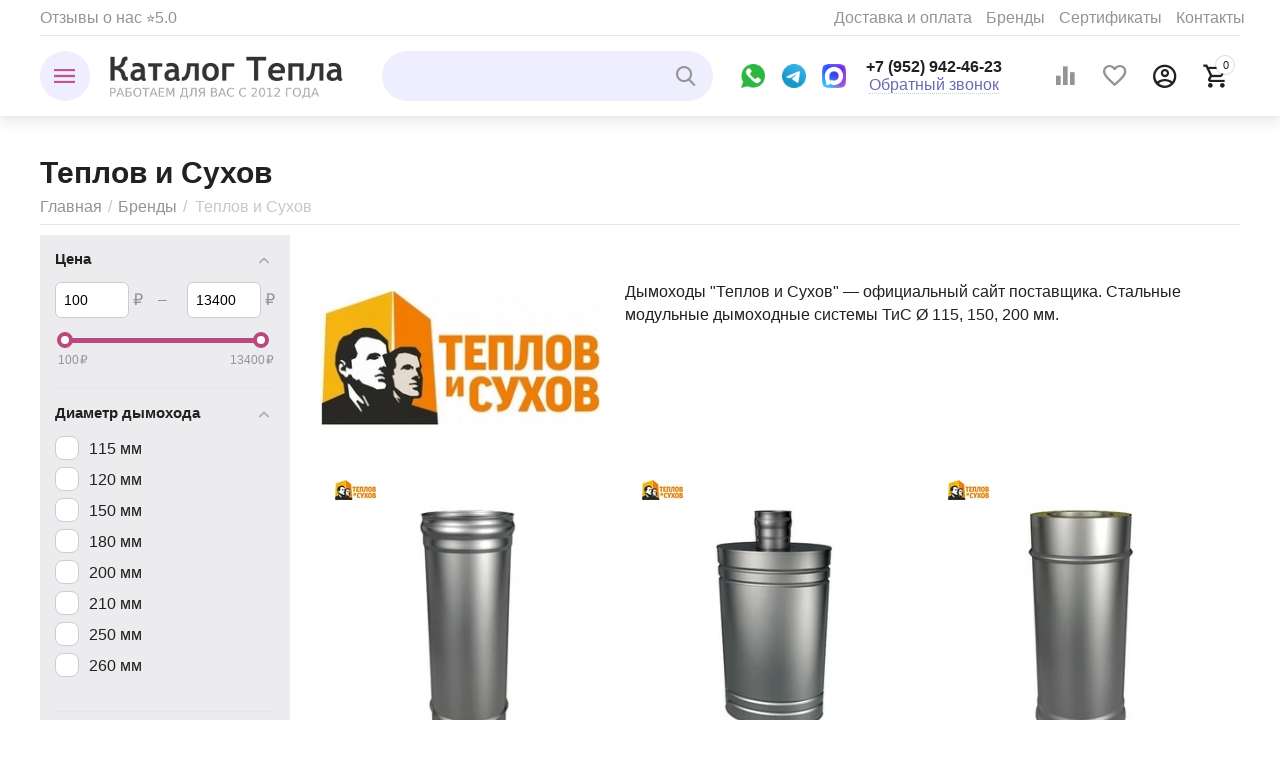

--- FILE ---
content_type: text/html; charset=utf-8
request_url: https://kaluga.katalogtepla.ru/teplov-i-suhov/
body_size: 40033
content:

<!DOCTYPE html>
<html 

    lang="ru"
    dir="ltr"
    class=""
>
<head>
<title>Дымоходы &quot;Теплов и Сухов&quot; — официальный сайт поставщика в Калуге</title>
<meta name="cmsmagazine" content="895b73496fde88f9b6b78ec628663194" />

<meta name="yandex-verification" content="e5721e674500da16" />
<base href="https://kaluga.katalogtepla.ru/" />
<meta http-equiv="Content-Type" content="text/html; charset=utf-8" data-ca-mode="ultimate" />
<meta name="viewport" content="initial-scale=1.0, width=device-width" />
<meta name="description" content="Дымоходы &quot;Теплов и Сухов&quot; — официальный сайт поставщика в Калуге. Стальные модульные дымоходные системы ТиС Ø 115, 150, 200 мм." />

<meta name="format-detection" content="telephone=no">


            <link rel="canonical" href="https://kaluga.katalogtepla.ru/teplov-i-suhov/" />
                    <link rel="next" href="https://kaluga.katalogtepla.ru/teplov-i-suhov/?page=2" />
    



<meta property="og:type" content="website" />
<meta property="og:locale" content="ru_RU" />
<meta property="og:title" content="Дымоходы &quot;Теплов и Сухов&quot; — официальный сайт поставщика в Калуге" />
<meta property="og:description" content="Дымоходы &quot;Теплов и Сухов&quot; — официальный сайт поставщика в Калуге. Стальные модульные дымоходные системы ТиС Ø 115, 150, 200 мм." />
<meta property="og:url" content="https://kaluga.katalogtepla.ru/teplov-i-suhov/" />
    <meta property="og:image" content="https://katalogtepla.ru/images/ab__webp/feature_variant/2/logo3_jpg.webp" />

    <meta name="theme-color" content="#ffffff">

<link rel="icon" href="https://katalogtepla.ru/images/companies/1/pages/faviconV2.svg" type="image/svg+xml">

<meta name="yandex-verification" content="c02fa2b2da1686eb" />
<meta name="yandex-verification" content="b0196f00840b07e3" />

<meta name="google-site-verification" content="3qTdBwPgzu_cKELEUoxS81Oph9mLF6-L3rXXExa11_Y" />

<!-- Yandex.Metrika counter -->
<script type="text/javascript" >
    (function (d, w, c) {
        (w[c] = w[c] || []).push(function() {
            try {
                w.yaCounter16889980 = new Ya.Metrika({
                    id:16889980,
                    clickmap:true,
                    trackLinks:true,
                    accurateTrackBounce:true,
                    webvisor:true,
                    ecommerce:"dataLayer"
                });
            } catch(e) { }
        });

        var n = d.getElementsByTagName("script")[0],
            x = "https://mc.yandex.ru/metrika/watch.js",
            s = d.createElement("script"),
            f = function () { n.parentNode.insertBefore(s, n); };
        for (var i = 0; i < document.scripts.length; i++) {
            if (document.scripts[i].src === x) { return; }
        }
        s.type = "text/javascript";
        s.async = true;
        s.src = x;

        if (w.opera == "[object Opera]") {
            d.addEventListener("DOMContentLoaded", f, false);
        } else { f(); }
    })(document, window, "yandex_metrika_callbacks");
</script>
<noscript><div><img src="https://mc.yandex.ru/watch/16889980" style="position:absolute; left:-9999px;" alt="" /></div></noscript>
<!-- /Yandex.Metrika counter -->


    <link href="https://katalogtepla.ru/images/logos/167/favicon.ico" rel="shortcut icon" type="image/vnd.microsoft.icon" />


<link rel="preload" crossorigin="anonymous" as="font" href="https://tobolsk.katalogtepla.ru/design/themes/responsive/media/images/addons/cp_live_search/fonts/fontello.woff?1769202003" type="font/woff" />
<link type="text/css" rel="stylesheet" href="https://kaluga.katalogtepla.ru/var/cache/misc/assets/design/themes/abt__unitheme2/css/standalone.9e444f4b1592f95be66b5f43fac97195.css?1769202002" />

<!-- Inline script moved to the bottom of the page -->
<!-- Inline script moved to the bottom of the page -->

<!-- Inline script moved to the bottom of the page -->


<link rel="preload" href="https://katalogtepla.ru/images/ab__webp/logos/167/KatalogTepla_logotip_png.webp" as="image">
<link rel="preload" href="https://kaluga.katalogtepla.ru/images/ab__webp/thumbnails/300/300/detailed/2/mono-truba_x0hl-f2_li27-l9.jpg_jpg.webp" as="image">
<link rel="preload" href="https://kaluga.katalogtepla.ru/images/ab__webp/thumbnails/300/300/detailed/2/bak-pechnoi.jpg_jpg.webp" as="image">
<link rel="preload" href="https://kaluga.katalogtepla.ru/images/ab__webp/thumbnails/300/300/detailed/2/termo-truba_h30o-6j.jpg_jpg.webp" as="image">
<link rel="preload" href="https://kaluga.katalogtepla.ru/images/ab__webp/thumbnails/300/300/detailed/2/termo-truba_h30o-6j_une4-fu.jpg_jpg.webp" as="image">
<link rel="preload" href="https://kaluga.katalogtepla.ru/images/ab__webp/thumbnails/300/300/detailed/2/zont.jpg_jpg.webp" as="image">
<link rel="preload" href="https://kaluga.katalogtepla.ru/images/ab__webp/thumbnails/300/300/detailed/2/mono-shiber.jpg_jpg.webp" as="image">
<link rel="preload" href="https://kaluga.katalogtepla.ru/images/ab__webp/thumbnails/300/300/detailed/2/mono-adapter-kotla.jpg_jpg.webp" as="image">
<link rel="preload" href="https://kaluga.katalogtepla.ru/images/ab__webp/thumbnails/300/300/detailed/2/mono-truba.jpg_jpg.webp" as="image">
</head>

<body>
    
        
        <div class="ty-tygh  " id="tygh_container">

        <div id="ajax_overlay" class="ty-ajax-overlay"></div>
<div id="ajax_loading_box" class="ty-ajax-loading-box"></div>

        <div class="cm-notification-container notification-container">
</div>

        <div class="ty-helper-container " id="tygh_main_container">
            
                 
                
<div class="tygh-top-panel clearfix">
    
            <div class="container-fluid  top-grid">
                                                
                <div class="container-fluid-row">
<div class="row-fluid ">        <div class="span7  " >
                    <div class="hidden-tablet ty-float-left">
                


    
        <ul id="text_links_27490" class="ty-text-links">
                            <li class="ty-text-links__item ty-level-0">
                    <a class="ty-text-links__a"
                                                                    >
                         
                    </a>
                                    </li>
                    </ul>

    
                    </div><div class="top-quick-links hidden-phone ty-float-left">
                


    
        <ul id="text_links_27475" class="ty-text-links">
                            <li class="ty-text-links__item ty-level-0">
                    <a class="ty-text-links__a"
                                                    href="/reviews/"
                                                                    >
                        Отзывы о нас ⭐5.0
                    </a>
                                    </li>
                    </ul>

    
                    </div>
            </div>

    
                                        
                
        <div class="span9 top-links-grid " >
                    <div class="hidden-phone top-quick-links hidden-phone ty-float-right">
                
    

        <div class="ty-text-links-wrapper">
        <span id="sw_text_links_34987" class="ty-text-links-btn cm-combination visible-phone">
            <span 
        class="ty-icon ty-icon-short-list"
                
            ></span>
            <span 
        class="ty-icon ty-icon-down-micro ty-text-links-btn__arrow"
                
            ></span>
        </span>
    
        <ul id="text_links_34987" class="ty-text-links cm-popup-box ty-text-links_show_inline">
                            <li class="ty-text-links__item ty-level-0 ty-quick-menu__delivery">
                    <a class="ty-text-links__a"
                                                    href="/delivery/"
                                                                    >
                        Доставка и оплата
                    </a>
                                    </li>
                            <li class="ty-text-links__item ty-level-0">
                    <a class="ty-text-links__a"
                                                    href="/brand/"
                                                                    >
                        Бренды
                    </a>
                                    </li>
                            <li class="ty-text-links__item ty-level-0">
                    <a class="ty-text-links__a"
                                                    href="/reviews/#certificates"
                                                                    >
                        Сертификаты
                    </a>
                                    </li>
                            <li class="ty-text-links__item ty-level-0">
                    <a class="ty-text-links__a"
                                                    href="/contacts/"
                                                                    >
                        Контакты
                    </a>
                                    </li>
                    </ul>

        </div>
    
                    </div>
            </div>
</div>
    </div>
    
        </div>
    

</div>

<div class="tygh-header clearfix">
    
            <div class="container-fluid  header-grid light-header">
                                                
                <div class="container-fluid-row">
<div class="row-fluid ">        <div class="span16 top-menu-grid " >
                    <div class="row-fluid ">        <div class="span4 top-logo " >
                    <div class="ty-dropdown-box  top-menu-grid-vetrtical">
        <div id="sw_dropdown_27592" class="ty-dropdown-box__title cm-combination ">
            
                            <a>Каталог товаров</a>
                        

        </div>
        <div id="dropdown_27592" class="cm-popup-box ty-dropdown-box__content hidden">
            

<a href="javascript:void(0);" rel="nofollow" class="ut2-btn-close hidden" onclick="$(this).parent().prev().removeClass('open');$(this).parent().addClass('hidden');"><i class="ut2-icon-baseline-close"></i></a><div class="ut2-menu__inbox"><ul class="ty-menu__items cm-responsive-menu"><li class="ty-menu__item cm-menu-item-responsive first-lvl" data-subitems-count="10" data-settings-cols="3"><a class="ty-menu__item-toggle ty-menu__menu-btn visible-phone cm-responsive-menu-toggle"><i class="ut2-icon-outline-expand_more"></i></a><a href="javascript:void(0)" class="ty-menu__item-link a-first-lvl"><span class="menu-lvl-ctn "><img class="ty-pict  ut2-mwi-icon cm-image"   src="https://katalogtepla.ru/images/ab__webp/abt__ut2/menu-with-icon/176/kotel-kobalt-15_ngc0-3e_png.webp"  alt="" title="" width="100" height="100" />

<span><bdi>Отопительное оборудование</bdi></span><i class="icon-right-dir ut2-icon-outline-arrow_forward"></i></span></a><div class="ty-menu__submenu" id="topmenu_3187_27592_2714255917">    
        <div class="ty-menu__submenu-items cm-responsive-menu-submenu  with-icon-items clearfix" style="min-height:490px">
            <div style="min-height:490px">
                

    
    <div class="ty-menu__submenu-col"  style="width:33.333333333333%">
                    <div class="second-lvl" data-elem-index="0">
                
                                <div class="ty-menu__submenu-item-header ut2-mwi-icon-wrap">
                    <a href="/otopitelnoe-oborudovanie/tverdotoplivnye-kotly/" class="ty-menu__submenu-link"><div class="ut2-mwi-icon"><img class="ty-pict  ut2-mwi-icon cm-image"   src="https://katalogtepla.ru/images/ab__webp/abt__ut2/menu-with-icon/167/kotel-kobalt-15_ngc0-3e_png.webp"  alt="" title="" width="100" height="100" />

</div>                        <bdi>Твердотопливные котлы</bdi>
                    </a>
                                    </div>
                                    <a class="ty-menu__item-toggle visible-phone cm-responsive-menu-toggle">
                        <i class="ut2-icon-outline-expand_more"></i>
                    </a>
                    <div class="ty-menu__submenu" >
                                                    <div class="ty-menu__submenu-list cm-responsive-menu-submenu" >
                                                                
                                                                                                        <div class="ty-menu__submenu-item">
                                        <a href="/otopitelnoe-oborudovanie/tverdotoplivnye-kotly/dlitelnogo-goreniya/" class="ty-menu__submenu-link">
                                            <bdi>Длительного горения
                                                                                            </bdi>
                                        </a>
                                    </div>
                                                                                                        <div class="ty-menu__submenu-item">
                                        <a href="/otopitelnoe-oborudovanie/tverdotoplivnye-kotly/pellety/" class="ty-menu__submenu-link">
                                            <bdi>Пеллетные
                                                                                            </bdi>
                                        </a>
                                    </div>
                                                                                                        <div class="ty-menu__submenu-item">
                                        <a href="/otopitelnoe-oborudovanie/tverdotoplivnye-kotly/shahta/" class="ty-menu__submenu-link">
                                            <bdi>Шахтные
                                                                                            </bdi>
                                        </a>
                                    </div>
                                                                                                        <div class="ty-menu__submenu-item">
                                        <a href="/otopitelnoe-oborudovanie/tverdotoplivnye-kotly/poluavtomaticheskie/" class="ty-menu__submenu-link">
                                            <bdi>Полуавтомат
                                                                                            </bdi>
                                        </a>
                                    </div>
                                                                                                        <div class="ty-menu__submenu-item">
                                        <a href="/otopitelnoe-oborudovanie/tverdotoplivnye-kotly/avtomaticheskie-s-bunkerom/" class="ty-menu__submenu-link">
                                            <bdi>Автомат
                                                                                            </bdi>
                                        </a>
                                    </div>
                                                                                                        <div class="ty-menu__submenu-item">
                                        <a href="/otopitelnoe-oborudovanie/tverdotoplivnye-kotly/varochnaya-plita/" class="ty-menu__submenu-link">
                                            <bdi>С плитой
                                                                                            </bdi>
                                        </a>
                                    </div>
                                                                                                        <div class="ty-menu__submenu-item">
                                        <a href="/otopitelnoe-oborudovanie/tverdotoplivnye-kotly/ten/" class="ty-menu__submenu-link">
                                            <bdi>С блок ТЭН
                                                                                            </bdi>
                                        </a>
                                    </div>
                                                                                                        <div class="ty-menu__submenu-item">
                                        <a href="/otopitelnoe-oborudovanie/tverdotoplivnye-kotly/prom/" class="ty-menu__submenu-link">
                                            <bdi>Промышленные
                                                                                            </bdi>
                                        </a>
                                    </div>
                                                                

                            </div>
                                                    
                                                                    </div>
                            </div>
                    <div class="second-lvl" data-elem-index="1">
                
                                <div class="ty-menu__submenu-item-header ut2-mwi-icon-wrap">
                    <a href="/otopitelnoe-oborudovanie/elektricheskie-kotly/" class="ty-menu__submenu-link"><div class="ut2-mwi-icon"><img class="ty-pict  ut2-mwi-icon cm-image"   src="https://katalogtepla.ru/images/ab__webp/abt__ut2/menu-with-icon/167/222_1731552276605_png.webp"  alt="" title="" width="122" height="122" />

</div>                        <bdi>Электрические котлы</bdi>
                    </a>
                                    </div>
                                    <a class="ty-menu__item-toggle visible-phone cm-responsive-menu-toggle">
                        <i class="ut2-icon-outline-expand_more"></i>
                    </a>
                    <div class="ty-menu__submenu" >
                                                    <div class="ty-menu__submenu-list cm-responsive-menu-submenu" >
                                                                
                                                                                                        <div class="ty-menu__submenu-item">
                                        <a href="/otopitelnoe-oborudovanie/elektricheskie-kotly/ten/" class="ty-menu__submenu-link">
                                            <bdi>На ТЭНах
                                                                                            </bdi>
                                        </a>
                                    </div>
                                                                                                        <div class="ty-menu__submenu-item">
                                        <a href="/otopitelnoe-oborudovanie/elektricheskie-kotly/indukcionnye/" class="ty-menu__submenu-link">
                                            <bdi>Индукционные
                                                                                            </bdi>
                                        </a>
                                    </div>
                                                                                                        <div class="ty-menu__submenu-item">
                                        <a href="/otopitelnoe-oborudovanie/elektricheskie-kotly/elektrodnye-ionnye/" class="ty-menu__submenu-link">
                                            <bdi>Электродные
                                                                                            </bdi>
                                        </a>
                                    </div>
                                                                                                        <div class="ty-menu__submenu-item">
                                        <a href="/otopitelnoe-oborudovanie/elektricheskie-kotly/cirkulyacionnyy-nasos/" class="ty-menu__submenu-link">
                                            <bdi>С насосом
                                                                                            </bdi>
                                        </a>
                                    </div>
                                                                                                        <div class="ty-menu__submenu-item">
                                        <a href="/otopitelnoe-oborudovanie/elektricheskie-kotly/wi-fi/" class="ty-menu__submenu-link">
                                            <bdi>Wi-Fi
                                                                                            </bdi>
                                        </a>
                                    </div>
                                                                                                        <div class="ty-menu__submenu-item">
                                        <a href="/otopitelnoe-oborudovanie/elektricheskie-kotly/gsm/" class="ty-menu__submenu-link">
                                            <bdi>GSM
                                                                                            </bdi>
                                        </a>
                                    </div>
                                                                

                            </div>
                                                    
                                                                    </div>
                            </div>
                    <div class="second-lvl" data-elem-index="2">
                
                                <div class="ty-menu__submenu-item-header ut2-mwi-icon-wrap">
                    <a href="/otopitelnoe-oborudovanie/radiatory-otopleniya/" class="ty-menu__submenu-link"><div class="ut2-mwi-icon"><img class="ty-pict  ut2-mwi-icon cm-image"   src="https://katalogtepla.ru/images/ab__webp/abt__ut2/menu-with-icon/167/51e930b621a46cdb4092c687b187d5d5_eh9w-3x_jpg.webp"  alt="" title="" width="100" height="100" />

</div>                        <bdi>Радиаторы отопления</bdi>
                    </a>
                                    </div>
                                    <a class="ty-menu__item-toggle visible-phone cm-responsive-menu-toggle">
                        <i class="ut2-icon-outline-expand_more"></i>
                    </a>
                    <div class="ty-menu__submenu" >
                                                    <div class="ty-menu__submenu-list cm-responsive-menu-submenu" >
                                                                
                                                                                                        <div class="ty-menu__submenu-item">
                                        <a href="/otopitelnoe-oborudovanie/radiatory-otopleniya/alyuminievye/" class="ty-menu__submenu-link">
                                            <bdi>Алюминиевые
                                                                                            </bdi>
                                        </a>
                                    </div>
                                                                                                        <div class="ty-menu__submenu-item">
                                        <a href="/otopitelnoe-oborudovanie/radiatory-otopleniya/bimetall/" class="ty-menu__submenu-link">
                                            <bdi>Биметаллические
                                                                                            </bdi>
                                        </a>
                                    </div>
                                                                

                            </div>
                                                    
                                                                    </div>
                            </div>
                    <div class="second-lvl" data-elem-index="3">
                
                                <div class="ty-menu__submenu-item-header ut2-mwi-icon-wrap">
                    <a href="/obogrevateli-i-ventilyaciya/teploventilyatory/" class="ty-menu__submenu-link no-items"><div class="ut2-mwi-icon"><img class="ty-pict  ut2-mwi-icon cm-image"   src="https://katalogtepla.ru/images/ab__webp/abt__ut2/menu-with-icon/167/233017_nnjj-25_hlji-4v_7jya-s9_30xc-vf_0pk7-vr_wii7-cw_jk0e-ll_clh2-m9_jpg.webp"  alt="" title="" width="151" height="151" />

</div>                        <bdi>Водяные тепловентиляторы</bdi>
                    </a>
                                    </div>
                            </div>
            </div>
    
    <div class="ty-menu__submenu-col"  style="width:33.333333333333%">
                    <div class="second-lvl" data-elem-index="4">
                
                                <div class="ty-menu__submenu-item-header ut2-mwi-icon-wrap">
                    <a href="/otopitelnoe-oborudovanie/teploakkumulyatory/" class="ty-menu__submenu-link no-items"><div class="ut2-mwi-icon"><img class="ty-pict  ut2-mwi-icon cm-image"   src="https://katalogtepla.ru/images/ab__webp/abt__ut2/menu-with-icon/167/535200303_w800_h640_catalog_fb_78_tepl1_jpg.webp"  alt="" title="" width="100" height="100" />

</div>                        <bdi>Теплоаккумуляторы</bdi>
                    </a>
                                    </div>
                            </div>
                    <div class="second-lvl" data-elem-index="5">
                
                                <div class="ty-menu__submenu-item-header ut2-mwi-icon-wrap">
                    <a href="/otopitelnoe-oborudovanie/trubchatye-elektro-nagrevateli-ten/" class="ty-menu__submenu-link no-items"><div class="ut2-mwi-icon"><img class="ty-pict  ut2-mwi-icon cm-image"   src="https://katalogtepla.ru/images/ab__webp/abt__ut2/menu-with-icon/167/pu_i1_ifrh-7v_1tep-2y_omac-es_be1v-9n_twzm-yn_qd3u-9w_png.webp"  alt="" title="" width="100" height="100" />

</div>                        <bdi>ТЭНы и Пульты</bdi>
                    </a>
                                    </div>
                            </div>
                    <div class="second-lvl" data-elem-index="6">
                
                                <div class="ty-menu__submenu-item-header ut2-mwi-icon-wrap">
                    <a href="/otopitelnoe-oborudovanie/cirkulyacionnye-nasosy/" class="ty-menu__submenu-link no-items"><div class="ut2-mwi-icon"><img class="ty-pict  ut2-mwi-icon cm-image"   src="https://katalogtepla.ru/images/ab__webp/abt__ut2/menu-with-icon/167/Aquatic_TL2540_RED_jpg.webp"  alt="" title="" width="185" height="185" />

</div>                        <bdi>Циркуляционные насосы</bdi>
                    </a>
                                    </div>
                            </div>
            </div>
    
    <div class="ty-menu__submenu-col"  style="width:33.333333333333%">
                    <div class="second-lvl" data-elem-index="7">
                
                                <div class="ty-menu__submenu-item-header ut2-mwi-icon-wrap">
                    <a href="/otopitelnoe-oborudovanie/rasshiritelnye-baki/" class="ty-menu__submenu-link no-items"><div class="ut2-mwi-icon"><img class="ty-pict  ut2-mwi-icon cm-image"   src="https://katalogtepla.ru/images/ab__webp/abt__ut2/menu-with-icon/167/144875.750x0_png.webp"  alt="" title="" width="100" height="100" />

</div>                        <bdi>Расширительные баки</bdi>
                    </a>
                                    </div>
                            </div>
                    <div class="second-lvl" data-elem-index="8">
                
                                <div class="ty-menu__submenu-item-header ut2-mwi-icon-wrap">
                    <a href="/otopitelnoe-oborudovanie/kotelnaya-avtomatika/" class="ty-menu__submenu-link no-items"><div class="ut2-mwi-icon"><img class="ty-pict  ut2-mwi-icon cm-image"   src="https://katalogtepla.ru/images/ab__webp/abt__ut2/menu-with-icon/167/VT.460.0_0_jpg.webp"  alt="" title="" width="168" height="168" />

</div>                        <bdi>Котельная автоматика</bdi>
                    </a>
                                    </div>
                            </div>
                    <div class="second-lvl" data-elem-index="9">
                
                                <div class="ty-menu__submenu-item-header ut2-mwi-icon-wrap">
                    <a href="/otopitelnoe-oborudovanie/gorelki-dlya-kotlov/" class="ty-menu__submenu-link no-items"><div class="ut2-mwi-icon"><img class="ty-pict  ut2-mwi-icon cm-image"   src="https://katalogtepla.ru/images/ab__webp/abt__ut2/menu-with-icon/167/gazovaya-gorelka-ug_12_24_36__k1yl-os_jpg.webp"  alt="" title="" width="100" height="100" />

</div>                        <bdi>Горелки для котлов</bdi>
                    </a>
                                    </div>
                            </div>
            </div>


<!-- Inline script moved to the bottom of the page -->
            </div>
        </div>
    

</div></li><li class="ty-menu__item cm-menu-item-responsive first-lvl" data-subitems-count="2" data-settings-cols="3"><a class="ty-menu__item-toggle ty-menu__menu-btn visible-phone cm-responsive-menu-toggle"><i class="ut2-icon-outline-expand_more"></i></a><a href="javascript:void(0)" class="ty-menu__item-link a-first-lvl"><span class="menu-lvl-ctn "><img class="ty-pict  ut2-mwi-icon cm-image"   src="https://katalogtepla.ru/images/abt__ut2/menu-with-icon/180/10_q84l-y8.jpg.jpg.jpg"  alt="" title="" width="100" height="100" />

<span><bdi>Отопительные печи</bdi></span><i class="icon-right-dir ut2-icon-outline-arrow_forward"></i></span></a><div class="ty-menu__submenu" id="topmenu_3187_27592_3600689672">    
        <div class="ty-menu__submenu-items cm-responsive-menu-submenu  with-icon-items clearfix" style="min-height:490px">
            <div style="min-height:490px">
                

    
    <div class="ty-menu__submenu-col"  style="width:33.333333333333%">
                    <div class="second-lvl" data-elem-index="0">
                
                                <div class="ty-menu__submenu-item-header ut2-mwi-icon-wrap">
                    <a href="/pechi-kaminy-dymohody/otopitelnye-pechi-kamini/" class="ty-menu__submenu-link"><div class="ut2-mwi-icon"><img class="ty-pict  ut2-mwi-icon cm-image"   src="https://katalogtepla.ru/images/ab__webp/abt__ut2/menu-with-icon/167/10_q84l-y8.jpg.jpg_jpg.webp"  alt="" title="" width="100" height="100" />

</div>                        <bdi>Отопительные печи</bdi>
                    </a>
                                    </div>
                                    <a class="ty-menu__item-toggle visible-phone cm-responsive-menu-toggle">
                        <i class="ut2-icon-outline-expand_more"></i>
                    </a>
                    <div class="ty-menu__submenu" >
                                                    <div class="ty-menu__submenu-list cm-responsive-menu-submenu" >
                                                                
                                                                                                        <div class="ty-menu__submenu-item">
                                        <a href="/pechi-kaminy-dymohody/otopitelnye-pechi-kamini/chugun/" class="ty-menu__submenu-link">
                                            <bdi>Чугунные
                                                                                            </bdi>
                                        </a>
                                    </div>
                                                                                                        <div class="ty-menu__submenu-item">
                                        <a href="/pechi-kaminy-dymohody/otopitelnye-pechi-kamini/dverca-so-steklom-kamin/" class="ty-menu__submenu-link">
                                            <bdi>Камины со стеклом
                                                                                            </bdi>
                                        </a>
                                    </div>
                                                                                                        <div class="ty-menu__submenu-item">
                                        <a href="/pechi-kaminy-dymohody/otopitelnye-pechi-kamini/s-plitoy/" class="ty-menu__submenu-link">
                                            <bdi>С варочной плитой
                                                                                            </bdi>
                                        </a>
                                    </div>
                                                                                                        <div class="ty-menu__submenu-item">
                                        <a href="/pechi-kaminy-dymohody/otopitelnye-pechi-kamini/buleryan/" class="ty-menu__submenu-link">
                                            <bdi>Булерьян
                                                                                            </bdi>
                                        </a>
                                    </div>
                                                                                                        <div class="ty-menu__submenu-item">
                                        <a href="/pechi-kaminy-dymohody/otopitelnye-pechi-kamini/ugol/" class="ty-menu__submenu-link">
                                            <bdi>На угле
                                                                                            </bdi>
                                        </a>
                                    </div>
                                                                

                            </div>
                                                    
                                                                    </div>
                            </div>
            </div>
    
    <div class="ty-menu__submenu-col"  style="width:33.333333333333%">
                    <div class="second-lvl" data-elem-index="1">
                
                                <div class="ty-menu__submenu-item-header ut2-mwi-icon-wrap">
                    <a href="/pechi-kaminy-dymohody/ognezaschita/" class="ty-menu__submenu-link no-items"><div class="ut2-mwi-icon"><img class="ty-pict  ut2-mwi-icon cm-image"   src="https://katalogtepla.ru/images/ab__webp/abt__ut2/menu-with-icon/167/flamma1_jpg.webp"  alt="" title="" width="100" height="100" />

</div>                        <bdi>Огнезащита</bdi>
                    </a>
                                    </div>
                            </div>
            </div>



            </div>
        </div>
    

</div></li><li class="ty-menu__item cm-menu-item-responsive first-lvl" data-subitems-count="3" data-settings-cols="3"><a class="ty-menu__item-toggle ty-menu__menu-btn visible-phone cm-responsive-menu-toggle"><i class="ut2-icon-outline-expand_more"></i></a><a href="javascript:void(0)" class="ty-menu__item-link a-first-lvl"><span class="menu-lvl-ctn "><img class="ty-pict  ut2-mwi-icon cm-image"   src="https://katalogtepla.ru/images/abt__ut2/menu-with-icon/180/3ce18786134e3334dd50085851f56b6f.jpg"  alt="" title="" width="100" height="100" />

<span><bdi>Печи для бани</bdi></span><i class="icon-right-dir ut2-icon-outline-arrow_forward"></i></span></a><div class="ty-menu__submenu" id="topmenu_3187_27592_3827486988">    
        <div class="ty-menu__submenu-items cm-responsive-menu-submenu  with-icon-items clearfix" style="min-height:490px">
            <div style="min-height:490px">
                

    
    <div class="ty-menu__submenu-col"  style="width:33.333333333333%">
                    <div class="second-lvl" data-elem-index="0">
                
                                <div class="ty-menu__submenu-item-header ut2-mwi-icon-wrap">
                    <a href="/pechi-kaminy-dymohody/bannye-pechi/" class="ty-menu__submenu-link"><div class="ut2-mwi-icon"><img class="ty-pict  ut2-mwi-icon cm-image"   src="https://katalogtepla.ru/images/ab__webp/abt__ut2/menu-with-icon/167/3ce18786134e3334dd50085851f56b6f_jpg.webp"  alt="" title="" width="100" height="100" />

</div>                        <bdi>Печи для бани</bdi>
                    </a>
                                    </div>
                                    <a class="ty-menu__item-toggle visible-phone cm-responsive-menu-toggle">
                        <i class="ut2-icon-outline-expand_more"></i>
                    </a>
                    <div class="ty-menu__submenu" >
                                                    <div class="ty-menu__submenu-list cm-responsive-menu-submenu" >
                                                                
                                                                                                        <div class="ty-menu__submenu-item">
                                        <a href="/pechi-kaminy-dymohody/bannye-pechi/chugun/" class="ty-menu__submenu-link">
                                            <bdi>Чугунные
                                                                                            </bdi>
                                        </a>
                                    </div>
                                                                                                        <div class="ty-menu__submenu-item">
                                        <a href="/pechi-kaminy-dymohody/bannye-pechi/kamin-dverca-so-steklom/" class="ty-menu__submenu-link">
                                            <bdi>Камины со стеклом
                                                                                            </bdi>
                                        </a>
                                    </div>
                                                                                                        <div class="ty-menu__submenu-item">
                                        <a href="/pechi-kaminy-dymohody/bannye-pechi/bak-dlya-vody/" class="ty-menu__submenu-link">
                                            <bdi>С баком для воды
                                                                                            </bdi>
                                        </a>
                                    </div>
                                                                                                        <div class="ty-menu__submenu-item">
                                        <a href="/pechi-kaminy-dymohody/bannye-pechi/zakrytaya-kamenka/" class="ty-menu__submenu-link">
                                            <bdi>Закрытая каменка
                                                                                            </bdi>
                                        </a>
                                    </div>
                                                                                                        <div class="ty-menu__submenu-item">
                                        <a href="/pechi-kaminy-dymohody/bannye-pechi/setka-dlya-kamney/" class="ty-menu__submenu-link">
                                            <bdi>Сетка для камней
                                                                                            </bdi>
                                        </a>
                                    </div>
                                                                                                        <div class="ty-menu__submenu-item">
                                        <a href="/pechi-kaminy-dymohody/bannye-pechi/oblicovka/" class="ty-menu__submenu-link">
                                            <bdi>Облицовка из камня
                                                                                            </bdi>
                                        </a>
                                    </div>
                                                                

                            </div>
                                                    
                                                                    </div>
                            </div>
            </div>
    
    <div class="ty-menu__submenu-col"  style="width:33.333333333333%">
                    <div class="second-lvl" data-elem-index="1">
                
                                <div class="ty-menu__submenu-item-header ut2-mwi-icon-wrap">
                    <a href="/pechi-kaminy-dymohody/elektrokamenki/" class="ty-menu__submenu-link"><div class="ut2-mwi-icon"><img class="ty-pict  ut2-mwi-icon cm-image"   src="https://katalogtepla.ru/images/ab__webp/abt__ut2/menu-with-icon/167/komfort2_jpg.webp"  alt="" title="" width="100" height="100" />

</div>                        <bdi>Электрокаменки</bdi>
                    </a>
                                    </div>
                                    <a class="ty-menu__item-toggle visible-phone cm-responsive-menu-toggle">
                        <i class="ut2-icon-outline-expand_more"></i>
                    </a>
                    <div class="ty-menu__submenu" >
                                                    <div class="ty-menu__submenu-list cm-responsive-menu-submenu" >
                                                                
                                                                                                        <div class="ty-menu__submenu-item">
                                        <a href="/pechi-kaminy-dymohody/elektrokamenki/?features_hash=34-302" class="ty-menu__submenu-link">
                                            <bdi>Настенные
                                                                                            </bdi>
                                        </a>
                                    </div>
                                                                                                        <div class="ty-menu__submenu-item">
                                        <a href="/pechi-kaminy-dymohody/elektrokamenki/?features_hash=34-330" class="ty-menu__submenu-link">
                                            <bdi>Напольные
                                                                                            </bdi>
                                        </a>
                                    </div>
                                                                                                        <div class="ty-menu__submenu-item">
                                        <a href="/pechi-kaminy-dymohody/elektrokamenki/?features_hash=24-5985" class="ty-menu__submenu-link">
                                            <bdi>С парообразователем
                                                                                            </bdi>
                                        </a>
                                    </div>
                                                                                                        <div class="ty-menu__submenu-item">
                                        <a href="/pechi-kaminy-dymohody/elektrokamenki/setka/" class="ty-menu__submenu-link">
                                            <bdi>Сетка-каменка
                                                                                            </bdi>
                                        </a>
                                    </div>
                                                                

                            </div>
                                                    
                                                                    </div>
                            </div>
            </div>
    
    <div class="ty-menu__submenu-col"  style="width:33.333333333333%">
                    <div class="second-lvl" data-elem-index="2">
                
                                <div class="ty-menu__submenu-item-header ut2-mwi-icon-wrap">
                    <a href="/pechi-kaminy-dymohody/baki-dlya-bani/" class="ty-menu__submenu-link no-items"><div class="ut2-mwi-icon"><img class="ty-pict  ut2-mwi-icon cm-image"   src="https://katalogtepla.ru/images/ab__webp/abt__ut2/menu-with-icon/179/bak-pechnoi.jpg.jpg_jpg.webp"  alt="" title="" width="85" height="76" />

</div>                        <bdi>Баки для бани</bdi>
                    </a>
                                    </div>
                            </div>
            </div>



            </div>
        </div>
    

</div></li><li class="ty-menu__item cm-menu-item-responsive first-lvl" data-subitems-count="8" data-settings-cols="3"><a class="ty-menu__item-toggle ty-menu__menu-btn visible-phone cm-responsive-menu-toggle"><i class="ut2-icon-outline-expand_more"></i></a><a href="/pechi-kaminy-dymohody/dymohody/" class="ty-menu__item-link a-first-lvl"><span class="menu-lvl-ctn "><img class="ty-pict  ut2-mwi-icon cm-image"   src="https://katalogtepla.ru/images/ab__webp/abt__ut2/menu-with-icon/167/c677b40b9c46fd2498fbce7b3bc37635_jpg.webp"  alt="" title="" width="100" height="100" />

<span><bdi>Дымоходы</bdi></span><i class="icon-right-dir ut2-icon-outline-arrow_forward"></i></span></a><div class="ty-menu__submenu" id="topmenu_3187_27592_4241291387">    
        <div class="ty-menu__submenu-items ty-menu__submenu-items-simple cm-responsive-menu-submenu" data-cols-count="3" style="min-height:490px">
                    <div class="ty-menu__submenu-item" style="width:33.333333333333%">
        <a class="ty-menu__submenu-link" href="/pechi-kaminy-dymohody/dymohody/sendvich/">            <bdi>Сэндвич дымоход</bdi>
        </a>
    </div>
        <div class="ty-menu__submenu-item" style="width:33.333333333333%">
        <a class="ty-menu__submenu-link" href="/pechi-kaminy-dymohody/dymohody/115-mm/">            <bdi>Ø 115 мм</bdi>
        </a>
    </div>
        <div class="ty-menu__submenu-item" style="width:33.333333333333%">
        <a class="ty-menu__submenu-link" href="/pechi-kaminy-dymohody/dymohody/?features_hash=76-65173">            <bdi>Ø 150 мм</bdi>
        </a>
    </div>
        <div class="ty-menu__submenu-item" style="width:33.333333333333%">
        <a class="ty-menu__submenu-link" href="/pechi-kaminy-dymohody/dymohody/?features_hash=76-65174">            <bdi>Ø 200 мм</bdi>
        </a>
    </div>
        <div class="ty-menu__submenu-item" style="width:33.333333333333%">
        <a class="ty-menu__submenu-link" href="/pechi-kaminy-dymohody/dymohody/truba-pryamaya/">            <bdi>Трубы прямые</bdi>
        </a>
    </div>
        <div class="ty-menu__submenu-item" style="width:33.333333333333%">
        <a class="ty-menu__submenu-link" href="/pechi-kaminy-dymohody/dymohody/zont-deflektor/">            <bdi>Зонты, дефлекторы</bdi>
        </a>
    </div>
        <div class="ty-menu__submenu-item" style="width:33.333333333333%">
        <a class="ty-menu__submenu-link" href="/pechi-kaminy-dymohody/dymohody/otvod-ugol-troynik/">            <bdi>Отводы, углы, тройники</bdi>
        </a>
    </div>
        <div class="ty-menu__submenu-item" style="width:33.333333333333%">
        <a class="ty-menu__submenu-link" href="/pechi-kaminy-dymohody/dymohody/shiber/">            <bdi>Шиберы</bdi>
        </a>
    </div>


        </div>
    

</div></li><li class="ty-menu__item cm-menu-item-responsive first-lvl" data-subitems-count="3" data-settings-cols="3"><a class="ty-menu__item-toggle ty-menu__menu-btn visible-phone cm-responsive-menu-toggle"><i class="ut2-icon-outline-expand_more"></i></a><a href="javascript:void(0)" class="ty-menu__item-link a-first-lvl"><span class="menu-lvl-ctn "><img class="ty-pict  ut2-mwi-icon cm-image"   src="https://katalogtepla.ru/images/ab__webp/abt__ut2/menu-with-icon/176/84c94e4ed0d0c9cbb2d73128d66267b1.jpg.jpg_jpg.webp"  alt="" title="" width="100" height="100" />

<span><bdi>Мангалы и очаги</bdi></span><i class="icon-right-dir ut2-icon-outline-arrow_forward"></i></span></a><div class="ty-menu__submenu" id="topmenu_3187_27592_2119494986">    
        <div class="ty-menu__submenu-items cm-responsive-menu-submenu  with-icon-items clearfix" style="min-height:490px">
            <div style="min-height:490px">
                

    
    <div class="ty-menu__submenu-col"  style="width:33.333333333333%">
                    <div class="second-lvl" data-elem-index="0">
                
                                <div class="ty-menu__submenu-item-header ut2-mwi-icon-wrap">
                    <a href="/tovary-dlya-piknika/mangaly-pechi/" class="ty-menu__submenu-link"><div class="ut2-mwi-icon"><img class="ty-pict  ut2-mwi-icon cm-image"   src="https://katalogtepla.ru/images/ab__webp/abt__ut2/menu-with-icon/167/t6__1__jpg.webp"  alt="" title="" width="134" height="134" />

</div>                        <bdi>Мангалы, грили, печи</bdi>
                    </a>
                                    </div>
                                    <a class="ty-menu__item-toggle visible-phone cm-responsive-menu-toggle">
                        <i class="ut2-icon-outline-expand_more"></i>
                    </a>
                    <div class="ty-menu__submenu" >
                                                    <div class="ty-menu__submenu-list cm-responsive-menu-submenu" >
                                                                
                                                                                                        <div class="ty-menu__submenu-item">
                                        <a href="/tovary-dlya-piknika/mangaly-pechi/mangal-s-kryshey/" class="ty-menu__submenu-link">
                                            <bdi>С крышей
                                                                                            </bdi>
                                        </a>
                                    </div>
                                                                                                        <div class="ty-menu__submenu-item">
                                        <a href="/tovary-dlya-piknika/mangaly-pechi/?features_hash=25-265" class="ty-menu__submenu-link">
                                            <bdi>С крышкой
                                                                                            </bdi>
                                        </a>
                                    </div>
                                                                                                        <div class="ty-menu__submenu-item">
                                        <a href="/tovary-dlya-piknika/mangaly-pechi/?features_hash=25-266" class="ty-menu__submenu-link">
                                            <bdi>С дымоходом
                                                                                            </bdi>
                                        </a>
                                    </div>
                                                                                                        <div class="ty-menu__submenu-item">
                                        <a href="/tovary-dlya-piknika/mangaly-pechi/?features_hash=25-264" class="ty-menu__submenu-link">
                                            <bdi>С решеткой гриль
                                                                                            </bdi>
                                        </a>
                                    </div>
                                                                                                        <div class="ty-menu__submenu-item">
                                        <a href="/tovary-dlya-piknika/mangaly-pechi/pech-pod-kazan/" class="ty-menu__submenu-link">
                                            <bdi>С печью под казан
                                                                                            </bdi>
                                        </a>
                                    </div>
                                                                

                            </div>
                                                    
                                                                    </div>
                            </div>
            </div>
    
    <div class="ty-menu__submenu-col"  style="width:33.333333333333%">
                    <div class="second-lvl" data-elem-index="1">
                
                                <div class="ty-menu__submenu-item-header ut2-mwi-icon-wrap">
                    <a href="/tovary-dlya-piknika/ochagi-sadovye/" class="ty-menu__submenu-link no-items"><div class="ut2-mwi-icon"><img class="ty-pict  ut2-mwi-icon cm-image"   src="https://katalogtepla.ru/images/ab__webp/abt__ut2/menu-with-icon/167/Костровая_чаша_jpg.webp"  alt="" title="" width="250" height="250" />

</div>                        <bdi>Очаги, костровища</bdi>
                    </a>
                                    </div>
                            </div>
            </div>
    
    <div class="ty-menu__submenu-col"  style="width:33.333333333333%">
                    <div class="second-lvl" data-elem-index="2">
                
                                <div class="ty-menu__submenu-item-header ut2-mwi-icon-wrap">
                    <a href="/tovary-dlya-piknika/pechi-dlya-szhiganiya-musora/" class="ty-menu__submenu-link no-items"><div class="ut2-mwi-icon"><img class="ty-pict  ut2-mwi-icon cm-image"   src="https://katalogtepla.ru/images/ab__webp/abt__ut2/menu-with-icon/178/Печь_Золка_jpg.webp"  alt="" title="" width="250" height="250" />

</div>                        <bdi>Печи для сжигания мусора</bdi>
                    </a>
                                    </div>
                            </div>
            </div>



            </div>
        </div>
    

</div></li><li class="ty-menu__item ty-menu__item-nodrop first-lvl last" data-subitems-count="0" data-settings-cols="3"><a href="/brand/" class="ty-menu__item-link a-first-lvl"><span class="menu-lvl-ctn "><img class="ty-pict  ut2-mwi-icon cm-image"   src="https://katalogtepla.ru/images/ab__webp/abt__ut2/menu-with-icon/177/ser01__1__png.webp"  alt="" title="" width="64" height="64" />

<span><bdi>Бренды</bdi></span></span></a></li>
</ul></div>

        </div>
    </div><div class="top-logo ">
                <div class="ty-logo-container">
    
            <a href="https://kaluga.katalogtepla.ru/" title="≡ Каталог Тепла">
        
        
                            
        
        <img class="ty-pict  ty-logo-container__image cm-image" id="det_img_457070404"  src="https://katalogtepla.ru/images/ab__webp/logos/167/KatalogTepla_logotip_png.webp"  width="700" height="150" alt="≡ Каталог Тепла" title="≡ Каталог Тепла" width="700" height="150" />


    
            </a>
    </div>

                    </div>
            </div>


                                        
            
        <div class="span9 top-search " >
                    <a href="javascript:void(0);" rel="nofollow" onclick="$(this).parent().next().toggleClass('hidden');$(this).next().toggleClass('view');$(this).toggleClass('hidden');" class="ut2-btn-search"><i class="ut2-icon-search"></i></a>

<div class="ty-search-block">
    <form action="https://kaluga.katalogtepla.ru/" name="search_form" method="get">
        <input type="hidden" name="match" value="all" />
        <input type="hidden" name="subcats" value="Y" />
        <input type="hidden" name="pcode_from_q" value="Y" />
        <input type="hidden" name="pshort" value="Y" />
        <input type="hidden" name="pfull" value="Y" />
        <input type="hidden" name="pname" value="Y" />
        <input type="hidden" name="pkeywords" value="Y" />
        <input type="hidden" name="search_performed" value="Y" />

        
<div id="live_reload_box">
    <!--live_reload_box--></div>


    <div id="cp_ls_ajax_loader" class="live-search-loader-wrap" style="display: none;">
        <img src="https://kaluga.katalogtepla.ru/design/themes/responsive/media/images/addons/cp_live_search/loaders/loader_1.png">
    </div>


        <input type="text" name="q" value="" id="search_input" title="" class="ty-search-block__input cm-hint" /><button title="Найти" class="ty-search-magnifier" type="submit"><i class="ut2-icon-search"></i></button>
<input type="hidden" name="dispatch" value="products.search" />
        
    <input type="hidden" name="security_hash" class="cm-no-hide-input" value="31d52abd0cdd9a69738a9388deb1b4a4" /></form>
</div><div class="top-phones-grid hidden-phone hidden-tablet ">
                <div class="ty-wysiwyg-content"  data-ca-live-editor-object-id="0" data-ca-live-editor-object-type=""><p>       <a href="https://wa.me/79529424623" target="_blank" rel="noopener"><img title="WhatsApp" src="https://katalogtepla.ru/images/companies/1/WhatsApp.png?1661412819450" alt="WhatsApp" width="24" height="24" /></a>    <a href="https://t.me/katalogtepla" target="_blank" rel="noopener"><img title="Telegram" src="https://katalogtepla.ru/images/companies/1/telegram.png?1661412607255" alt="Telegram" width="24" height="24" /></a>    <a href="https://max.ru/u/f9LHodD0cOKgC6ErSCDJ8KWSE35YyP1XJWEW9RnQI9zVII48UJwJrSu1Y9c" target="_blank" rel="noopener"><img src="https://katalogtepla.ru/images/companies/1/max-messenger.png" width="24" height="24" /></a></p></div>
                    </div><div class="top-phones-grid ">
                <div class="ty-wysiwyg-content"  data-ca-live-editor-object-id="0" data-ca-live-editor-object-type=""><div class="ut2-pn">
	<div class="ut2-pn__items">
		<a href="tel:+7 (952) 942-46-23">+7 (952) 942-46-23</a>

	</div>
	<center><div class="ut2-pn__link">
		    




    
    

    <a id="opener_call_request_27604"
        class="cm-dialog-opener cm-dialog-auto-size "
         href="#"        data-ca-target-id="content_call_request_27604"
                data-ca-dialog-title="Обратный звонок"        
        rel="nofollow"
    >
                <span >Обратный звонок</span>
            </a>


<div class="hidden" id="content_call_request_27604" title="Обратный звонок">
        <div id="call_request_27604">

<form name="call_requests_form_main" id="form_call_request_27604" action="https://kaluga.katalogtepla.ru/" method="post" class="cm-ajax cm-ajax-full-render cm-processing-personal-data" data-ca-processing-personal-data-without-click="true" >

<input type="hidden" name="result_ids" value="call_request_27604" />
<input type="hidden" name="return_url" value="index.php?dispatch=product_features.view&amp;variant_id=273" />
<input type="hidden" name="company_id" value="" />


<div class="ty-control-group">
    <label class="ty-control-group__title" for="call_data_call_request_27604_name">Ваше имя</label>
    <input id="call_data_call_request_27604_name" size="50" class="ty-input-text-full" type="text" name="call_data[name]" value="" />
</div>

<div class="ty-control-group">
    <label for="call_data_call_request_27604_phone" class="ty-control-group__title cm-mask-phone-label cm-required">Телефон</label>
    <input id="call_data_call_request_27604_phone" class="ty-input-text-full cm-mask-phone ty-inputmask-bdi" size="50" type="text" name="call_data[phone]" value="" data-enable-custom-mask="true" />
</div>


    <div class="ty-control-group">
        <label for="call_data_call_request_27604_convenient_time_from" class="ty-control-group__title">Удобное время</label>
        <bdi>
            <input id="call_data_call_request_27604_convenient_time_from" class="ty-input-text cm-cr-mask-time" size="6" type="text" name="call_data[time_from]" value="" placeholder="09:00" /> -
            <input id="call_data_call_request_27604_convenient_time_to" class="ty-input-text cm-cr-mask-time" size="6" type="text" name="call_data[time_to]" value="" placeholder="20:00" />
        </bdi>
    </div>






<div class="cm-block-add-subscribe">
</div>

<div class="buttons-container">
        
 
    <button  class="ty-btn__primary ty-btn__big cm-form-dialog-closer ty-btn ty-btn" type="submit" name="dispatch[call_requests.request]" ><span><span>Отправить данные</span></span></button>


</div>

<input type="hidden" name="security_hash" class="cm-no-hide-input" value="31d52abd0cdd9a69738a9388deb1b4a4" /></form>

<!--call_request_27604--></div>


</div>
	</div></center>
</div></div>
                    </div>
            </div>


                                        
            
        <div class="span3 top-buttons " >
                    <div class="hidden-phone ">
                
        <div class="ut2-compared-products" id="abt__ut2_compared_products">
        <a class="cm-tooltip ty-compare__a " href="https://kaluga.katalogtepla.ru/compare/" rel="nofollow" title="Просмотреть Список сравнения"><i class="ut2-icon-baseline-equalizer"></i></a>
        <!--abt__ut2_compared_products--></div>

        <div class="ut2-wishlist-count" id="abt__ut2_wishlist_count">
        <a class="cm-tooltip ty-wishlist__a " href="https://kaluga.katalogtepla.ru/wishlist/" rel="nofollow" title="Отложенные товары"><i class="ut2-icon-baseline-favorite-border"></i></a>
        <!--abt__ut2_wishlist_count--></div>

                    </div><div class="ut2-top-my-account ">
                
<div class="ty-dropdown-box" id="account_info_27596">
    <div id="sw_dropdown_352" class="ty-dropdown-box__title cm-combination">
        <div>
            
                <a class="ac-title">
	                <i class="ut2-icon-outline-account-circle"></i>
                    <span >Аккаунт<i class="ut2-icon-outline-expand_more"></i></span>
                </a>
            

        </div>
    </div>

    <div id="dropdown_352" class="cm-popup-box ty-dropdown-box__content hidden">

                <ul class="ty-account-info">
            
                            <li class="ty-account-info__item ty-dropdown-box__item"><a class="ty-account-info__a underlined" href="https://kaluga.katalogtepla.ru/orders/" rel="nofollow">Заказы</a></li>
                                                        <li class="ty-account-info__item ty-dropdown-box__item"><a class="ty-account-info__a underlined" href="https://kaluga.katalogtepla.ru/compare/" rel="nofollow">Список сравнения</a></li>
                            
<li class="ty-account-info__item ty-dropdown-box__item"><a class="ty-account-info__a" href="https://kaluga.katalogtepla.ru/wishlist/" rel="nofollow">Отложенные товары</a></li>
        </ul>

        
        <div class="ty-account-info__buttons buttons-container">
                            <a href="https://kaluga.katalogtepla.ru/login/?return_url=index.php%3Fdispatch%3Dproduct_features.view%26variant_id%3D273" data-ca-target-id="login_block27596" class="cm-dialog-opener cm-dialog-auto-size ty-btn ty-btn__secondary" rel="nofollow">Войти</a><a href="https://kaluga.katalogtepla.ru/profiles-add/" rel="nofollow" class="ty-btn ty-btn__primary">Регистрация</a>
                <div  id="login_block27596" class="hidden" title="Войти">
                    <div class="ty-login-popup">
                        
                    </div>
                </div>
                    </div>
<!--account_info_27596--></div>
</div>
                    </div><div class="ut2-top-cart-content ">
                
    <div class="ty-dropdown-box" id="cart_status_27597">
        <div id="sw_dropdown_27597" class="ty-dropdown-box__title cm-combination">
        <a href="https://kaluga.katalogtepla.ru/cart/" class="ac-title ty-hand">
            
                                    <i class="ut2-icon-outline-cart empty"><span class="ty-minicart-count ty-hand empty">0</span></i><span>Корзина<i class="ut2-icon-outline-expand_more"></i></span>
                            

        </a>
        </div>
        <div id="dropdown_27597" class="cm-popup-box ty-dropdown-box__content ty-dropdown-box__content--cart hidden">
            
                <div class="cm-cart-content cm-cart-content-thumb cm-cart-content-delete">
                        <div class="ty-cart-items">
                                                            <div class="ty-cart-items__empty ty-center">Корзина</div>
                                                        
                            
                                                        

                            
                        </div>

                                            <div class="cm-cart-buttons ty-cart-content__buttons buttons-container hidden">
                            <div class="ty-float-left">
                                <a href="https://kaluga.katalogtepla.ru/cart/" rel="nofollow" class="ty-btn ty-btn__secondary">Корзина</a>
                            </div>
                                                            <div class="ty-float-right">
                                                
 

    <a href="https://kaluga.katalogtepla.ru/checkout/"  class="ty-btn ty-btn__primary " ><i class="ty-icon-ok"></i><span>Оформление заказа</span></a>


                                </div>
                                                    </div>
                    
                </div>
            

        </div>
    <!--cart_status_27597--></div>


                    </div>
            </div>
</div>
            </div>
</div>
    </div>
                                        
                                        
                                        
                                        
                                        
    
        </div>
    

</div>

<div class="tygh-content clearfix">
    
            <div class="container-fluid  cat-content-grid">
                                                
                <div class="container-fluid-row">
<div class="row-fluid ">        <div class="span16  ut2-top" >
                    <div class="ut2-extra-block-title">
    
        <h1 class="ty-mainbox-title">
            
				<span>Теплов и Сухов</span>
            

        </h1>
    

	<div id="breadcrumbs_405">
    <div id="category_products_bread">
                    <div class="ty-breadcrumbs clearfix">
                <a href="https://kaluga.katalogtepla.ru/" class="ty-breadcrumbs__a">Главная</a><span class="ty-breadcrumbs__slash">/</span><a href="https://kaluga.katalogtepla.ru/brand/" class="ty-breadcrumbs__a">Бренды</a><span class="ty-breadcrumbs__slash">/</span><span class="ty-breadcrumbs__current"><bdi>Теплов и Сухов</bdi></span>
            </div>
            <!--category_products_bread--></div>
<!--breadcrumbs_405--></div>

</div>
            </div>
</div>
    </div>
                                        
                                        
                <div class="container-fluid-row">
<div class="row-fluid ">        <div class="span12 main-content-grid  " >
                    <div id="category_products_11">
    <div class="ut2-feat-container">
                    <div class="ty-feature">
                <div class="ty-feature__description ty-wysiwyg-content">
                                            <div class="ty-feature__image">
                            <img class="ty-pict   cm-image" id="det_img_1394751159"  src="https://katalogtepla.ru/images/ab__webp/feature_variant/2/logo3_jpg.webp"  alt="Теплов и Сухов" title="Теплов и Сухов" width="289" height="139" />


                        </div>
                                                            Дымоходы "Теплов и Сухов" — официальный сайт поставщика. Стальные модульные дымоходные системы ТиС Ø 115, 150, 200 мм.
                </div>
            </div>
        
                    <div class="ab-ut2-feature-content">
                
                                                    



	
					
		
	

    <!-- Inline script moved to the bottom of the page -->

            
    <div class="ty-pagination-container cm-pagination-container" id="pagination_contents">

    
    
            <div class="hidden"><a data-ca-scroll=".cm-pagination-container" href="" data-ca-page="" data-ca-target-id="pagination_contents" class="hidden"></a></div>
    
    
    
            
    
            
    
	

	
    

	    
	    
	    
	    
		
        
		
	    
	    
	    
	    
	    
	    
	    
	    
	    
	    
	    
	    
	    
	
	    
	
		
    

    
    
    
    <!-- Inline script moved to the bottom of the page -->

    
    <div class="grid-list ">
	    
    <div id="product_features_view_pagination_contents">
        <div class="ty-column3" data-ut2-load-more="first-item">    

    
    






































<div class="ut2-gl__item" style="height: 447px"><form action="https://kaluga.katalogtepla.ru/" method="post" name="product_form_1925" enctype="multipart/form-data" class="cm-disable-empty-files  cm-ajax cm-ajax-full-render cm-ajax-status-middle ">
<input type="hidden" name="result_ids" value="cart_status*,wish_list*,checkout*,account_info*,abt__ut2_wishlist_count" />
<input type="hidden" name="redirect_url" value="index.php?dispatch=product_features.view&amp;variant_id=273" />
<input type="hidden" name="product_data[1925][product_id]" value="1925" />
    
                <div class="ut2-gl__body " style="min-height: 447px"><div class="ut2-gl__image" style="height:300px">


        <a href="https://kaluga.katalogtepla.ru/truba-mono-tm-p-l-1000-430-0-8-d-115/">
            
                            
        
        <img class="ty-pict   cm-image" id="det_img_1925desktop"  src="https://kaluga.katalogtepla.ru/images/ab__webp/thumbnails/300/300/detailed/2/mono-truba_x0hl-f2_li27-l9.jpg_jpg.webp"  alt="Труба моно TM-P L 1000, 430, 0,5 D 150 [CLONE]" title="Труба моно TM-P L 1000, 430, 0,5 D 150 [CLONE]" width="300" height="300" />


    </a>

                        <input type="hidden" name="ab__stickers_output_side" value="L">
            
                            

                                    
                                                                                        
                    
                                                                    <div class="ab-stickers-container ab-stickers-container__BL row-filling">
                                                                                                                                                                
                                                                                                        <div class="ab-sticker-small_size" data-ab-sticker-id="74-335f-ru-7d066f6204839139573bdc985b47cf82" data-placeholders='a:2:{s:10:&quot;[discount]&quot;;i:5;s:7:&quot;[price]&quot;;d:1279;}'></div>
                                                                                    </div>
                                                        

    
    <div class="ut2-gl__buttons" id="ut2_list_buttons_1925_11_products_multicolumns">
<a class="
	ut2-add-to-wish 		 cm-submit	 cm-tooltip"

     title="Добавить в список отложенных товаров"     id="button_wishlist_1925"     data-ca-dispatch="dispatch[wishlist.add..1925]"    >
    <i class="ut2-icon-baseline-favorite"></i>    </a><!--ut2_list_buttons_1925_11_products_multicolumns--></div><div class="brand-img"><img class="ty-pict   cm-image"   src="https://kaluga.katalogtepla.ru/images/ab__webp/thumbnails/41/20/feature_variant/2/logo3.jpg_jpg.webp"  alt="Теплов и Сухов" title="Теплов и Сухов" width="41" height="20" />

</div></div><div class="ut2-gl__rating ut2-rating-stars ">


<span class="ty-nowrap ty-stars"><i class="ty-icon-star-empty"></i><i class="ty-icon-star-empty"></i><i class="ty-icon-star-empty"></i><i class="ty-icon-star-empty"></i><i class="ty-icon-star-empty"></i></span></div>
<div class="ut2-gl__name">
            <a href="https://kaluga.katalogtepla.ru/truba-mono-tm-p-l-1000-430-0-8-d-115/" class="product-title" title="Труба моно TM-P L 1000, 430, 0,8 D 115" >Труба моно TM-P L 1000, 430, 0,8 D 115</a>    

</div><div class="ut2-gl__amount">


</div><div class="ut2-gl__price	pr-row-mix pr-color" style="min-height: 36px;"><div>            <span class="cm-reload-1925" id="old_price_update_1925">
            <input type="hidden" name="appearance[show_old_price]" value="1" />
            
                            <span class="ty-list-price ty-nowrap" id="line_old_price_1925"><span class="ty-strike"><bdi><span id="sec_old_price_1925" class="ty-list-price ty-nowrap">1&nbsp;346</span>&nbsp;<span class="ty-list-price ty-nowrap">₽</span></bdi></span></span>
                        

        <!--old_price_update_1925--></span>
        <span class="cm-reload-1925 ty-price-update" id="price_update_1925">
        <input type="hidden" name="appearance[show_price_values]" value="1" />
        <input type="hidden" name="appearance[show_price]" value="1" />
                                
                                    <span class="ty-price" id="line_discounted_price_1925"><bdi><span id="sec_discounted_price_1925" class="ty-price-num">1&nbsp;279</span>&nbsp;<span class="ty-price-num">₽</span></bdi></span>
                            

                        <!--price_update_1925--></span>
</div><div>        </div></div><div class="ut2-gl__control hidden ut2-view-qty"><div class="ut2-gl__qty">    
        <div class="cm-reload-1925" id="qty_update_1925">
        <input type="hidden" name="appearance[show_qty]" value="1" />
        <input type="hidden" name="appearance[capture_options_vs_qty]" value="" />
                            
                    <div class="ty-qty clearfix changer" id="qty_1925">
                                                <div class="ty-center ty-value-changer cm-value-changer">
                                            <a class="cm-increase ty-value-changer__increase">&#43;</a>
                                        <input  type="text" size="5" class="ty-value-changer__input cm-amount" id="qty_count_1925" name="product_data[1925][amount]" value="1" data-ca-min-qty="1" />
                                            <a class="cm-decrease ty-value-changer__decrease">&minus;</a>
                                    </div>
                            </div>
                <!--qty_update_1925--></div>
    

</div><div class="button-container"><div class="cm-reload-1925 " id="add_to_cart_update_1925">
<input type="hidden" name="appearance[show_add_to_cart]" value="1" />
<input type="hidden" name="appearance[show_list_buttons]" value="" />
<input type="hidden" name="appearance[but_role]" value="action" />
<input type="hidden" name="appearance[quick_view]" value="" />



                        
 
    <button id="button_cart_1925" class="ty-btn__primary ty-btn__add-to-cart cm-form-dialog-closer ty-btn" type="submit" name="dispatch[checkout.add..1925]" ><span><i class="ut2-icon-outline-cart"></i><span>Купить</span></span></button>


    





<!--add_to_cart_update_1925--></div>
</div>
</div><div class="ut2-gl__bottom">


<div class="ut2-gl__feature">
                    <div class="cm-reload-1925" id="product_data_features_update_1925">
            <input type="hidden" name="appearance[show_features]" value="1" />
            

    <em>    <a href="https://kaluga.katalogtepla.ru/pechi-kaminy-dymohody/dymohody/teplov-i-suhov/"><span class="ty-control-group"><span class="ty-product-feature__label"><em>Бренд</em></span><span><em>Теплов и Сухов</em></span></span></a></em><em>    <span class="ty-control-group"><span class="ty-product-feature__label"><em>Материал</em></span><span><em>нерж. (430) 0,8 мм</em></span></span></em><em>    <span class="ty-control-group f-variant"><span class="ty-product-feature__label"><em>Топливо</em></span><span><em>уголь, дрова, пеллеты</em></span></span></em><em>    <span class="ty-control-group f-variant"><span class="ty-product-feature__label"><em>Диаметр дымохода</em></span><span><em>115 мм</em></span></span></em>
        <!--product_data_features_update_1925--></div>
    

</div></div></div>
<input type="hidden" name="security_hash" class="cm-no-hide-input" value="31d52abd0cdd9a69738a9388deb1b4a4" /></form>
</div></div><div class="ty-column3">    

    
    






































<div class="ut2-gl__item" style="height: 447px"><form action="https://kaluga.katalogtepla.ru/" method="post" name="product_form_1815" enctype="multipart/form-data" class="cm-disable-empty-files  cm-ajax cm-ajax-full-render cm-ajax-status-middle ">
<input type="hidden" name="result_ids" value="cart_status*,wish_list*,checkout*,account_info*,abt__ut2_wishlist_count" />
<input type="hidden" name="redirect_url" value="index.php?dispatch=product_features.view&amp;variant_id=273" />
<input type="hidden" name="product_data[1815][product_id]" value="1815" />
    
                <div class="ut2-gl__body " style="min-height: 447px"><div class="ut2-gl__image" style="height:300px">


        <a href="https://kaluga.katalogtepla.ru/bak-pechnoy-na-trubu-50-l-d-115-120/">
            
                            
        
        <img class="ty-pict   cm-image" id="det_img_1815desktop"  src="https://kaluga.katalogtepla.ru/images/ab__webp/thumbnails/300/300/detailed/2/bak-pechnoi.jpg_jpg.webp"  alt="Бак печной на трубу 55 л, D 115/120" title="Бак печной на трубу 55 л, D 115/120" width="300" height="300" />


    </a>

                        <input type="hidden" name="ab__stickers_output_side" value="L">
            
                            

                                    
                                                                                        
                    
                                                                    <div class="ab-stickers-container ab-stickers-container__BL row-filling">
                                                                                                                                                                
                                                                                                        <div class="ab-sticker-small_size" data-ab-sticker-id="74-335f-ru-0f25e43e6318929f975f97c1db0bb521" data-placeholders='a:2:{s:10:&quot;[discount]&quot;;i:5;s:7:&quot;[price]&quot;;d:9251;}'></div>
                                                                                    </div>
                                                        

    
    <div class="ut2-gl__buttons" id="ut2_list_buttons_1815_11_products_multicolumns">
<a class="
	ut2-add-to-wish 		 cm-submit	 cm-tooltip"

     title="Добавить в список отложенных товаров"     id="button_wishlist_1815"     data-ca-dispatch="dispatch[wishlist.add..1815]"    >
    <i class="ut2-icon-baseline-favorite"></i>    </a><!--ut2_list_buttons_1815_11_products_multicolumns--></div><div class="brand-img"><img class="ty-pict   cm-image"   src="https://kaluga.katalogtepla.ru/images/ab__webp/thumbnails/41/20/feature_variant/2/logo3.jpg_jpg.webp"  alt="Теплов и Сухов" title="Теплов и Сухов" width="41" height="20" />

</div></div><div class="ut2-gl__rating ut2-rating-stars ">


    
                                
                    <span class="cp-pr__top-row-stars" onclick="fn_pr_click_show_top_stats('cp_pr_top_product_stats');">
                                                                    
<span class="ty-nowrap ty-stars">
                        <a href="https://kaluga.katalogtepla.ru/bak-pechnoy-na-trubu-50-l-d-115-120/?selected_section=discussion#discussion">
            
            <i class="ty-stars__icon ty-icon-star"></i>
            <i class="ty-stars__icon ty-icon-star"></i>
            <i class="ty-stars__icon ty-icon-star"></i>
            <i class="ty-stars__icon ty-icon-star"></i>
    
    
            <i class="ty-stars__icon ty-icon-star-empty"></i>
                <span class="cp-pr__catalog-total-posts">&nbsp;(1)</span>
                </a>
    </span>

            </span>
                        
    

</div>
<div class="ut2-gl__name">
            <a href="https://kaluga.katalogtepla.ru/bak-pechnoy-na-trubu-50-l-d-115-120/" class="product-title" title="Бак печной на трубу 50 л, D 115/120" >Бак печной на трубу 50 л, D 115/120</a>    

</div><div class="ut2-gl__amount">


</div><div class="ut2-gl__price	pr-row-mix pr-color" style="min-height: 36px;"><div>            <span class="cm-reload-1815" id="old_price_update_1815">
            <input type="hidden" name="appearance[show_old_price]" value="1" />
            
                            <span class="ty-list-price ty-nowrap" id="line_old_price_1815"><span class="ty-strike"><bdi><span id="sec_old_price_1815" class="ty-list-price ty-nowrap">9&nbsp;738</span>&nbsp;<span class="ty-list-price ty-nowrap">₽</span></bdi></span></span>
                        

        <!--old_price_update_1815--></span>
        <span class="cm-reload-1815 ty-price-update" id="price_update_1815">
        <input type="hidden" name="appearance[show_price_values]" value="1" />
        <input type="hidden" name="appearance[show_price]" value="1" />
                                
                                    <span class="ty-price" id="line_discounted_price_1815"><bdi><span id="sec_discounted_price_1815" class="ty-price-num">9&nbsp;251</span>&nbsp;<span class="ty-price-num">₽</span></bdi></span>
                            

                        <!--price_update_1815--></span>
</div><div>        </div></div><div class="ut2-gl__control hidden ut2-view-qty"><div class="ut2-gl__qty">    
        <div class="cm-reload-1815" id="qty_update_1815">
        <input type="hidden" name="appearance[show_qty]" value="1" />
        <input type="hidden" name="appearance[capture_options_vs_qty]" value="" />
                            
                    <div class="ty-qty clearfix changer" id="qty_1815">
                                                <div class="ty-center ty-value-changer cm-value-changer">
                                            <a class="cm-increase ty-value-changer__increase">&#43;</a>
                                        <input  type="text" size="5" class="ty-value-changer__input cm-amount" id="qty_count_1815" name="product_data[1815][amount]" value="1" data-ca-min-qty="1" />
                                            <a class="cm-decrease ty-value-changer__decrease">&minus;</a>
                                    </div>
                            </div>
                <!--qty_update_1815--></div>
    

</div><div class="button-container"><div class="cm-reload-1815 " id="add_to_cart_update_1815">
<input type="hidden" name="appearance[show_add_to_cart]" value="1" />
<input type="hidden" name="appearance[show_list_buttons]" value="" />
<input type="hidden" name="appearance[but_role]" value="action" />
<input type="hidden" name="appearance[quick_view]" value="" />



                        
 
    <button id="button_cart_1815" class="ty-btn__primary ty-btn__add-to-cart cm-form-dialog-closer ty-btn" type="submit" name="dispatch[checkout.add..1815]" ><span><i class="ut2-icon-outline-cart"></i><span>Купить</span></span></button>


    





<!--add_to_cart_update_1815--></div>
</div>
</div><div class="ut2-gl__bottom">


<div class="ut2-gl__feature">
                    <div class="cm-reload-1815" id="product_data_features_update_1815">
            <input type="hidden" name="appearance[show_features]" value="1" />
            

    <em>    <a href="https://kaluga.katalogtepla.ru/pechi-kaminy-dymohody/dymohody/teplov-i-suhov/"><span class="ty-control-group"><span class="ty-product-feature__label"><em>Бренд</em></span><span><em>Теплов и Сухов</em></span></span></a></em><em>    <span class="ty-control-group"><span class="ty-product-feature__label"><em>Материал</em></span><span><em>нерж. (201) 0,5 мм</em></span></span></em><em>    <span class="ty-control-group f-variant"><span class="ty-product-feature__label"><em>Диаметр дымохода</em></span><span><em>115 мм</em></span></span></em>
        <!--product_data_features_update_1815--></div>
    

</div></div></div>
<input type="hidden" name="security_hash" class="cm-no-hide-input" value="31d52abd0cdd9a69738a9388deb1b4a4" /></form>
</div></div><div class="ty-column3">    

    
    






































<div class="ut2-gl__item" style="height: 447px"><form action="https://kaluga.katalogtepla.ru/" method="post" name="product_form_1939" enctype="multipart/form-data" class="cm-disable-empty-files  cm-ajax cm-ajax-full-render cm-ajax-status-middle ">
<input type="hidden" name="result_ids" value="cart_status*,wish_list*,checkout*,account_info*,abt__ut2_wishlist_count" />
<input type="hidden" name="redirect_url" value="index.php?dispatch=product_features.view&amp;variant_id=273" />
<input type="hidden" name="product_data[1939][product_id]" value="1939" />
    
                <div class="ut2-gl__body " style="min-height: 447px"><div class="ut2-gl__image" style="height:300px">


        <a href="https://kaluga.katalogtepla.ru/sendvich-truba-termo-l-1000-430-0-8-430-0-5-d-115-180/">
            
                            
        
        <img class="ty-pict   cm-image" id="det_img_1939desktop"  src="https://kaluga.katalogtepla.ru/images/ab__webp/thumbnails/300/300/detailed/2/termo-truba_h30o-6j.jpg_jpg.webp"  alt="Труба TT-P L 1000 430, 0,5/430, 0,5 D 115/180 [CLONE]" title="Труба TT-P L 1000 430, 0,5/430, 0,5 D 115/180 [CLONE]" width="300" height="300" />


    </a>

                        <input type="hidden" name="ab__stickers_output_side" value="L">
            
                            

                                    
                                                                                        
                    
                                                                    <div class="ab-stickers-container ab-stickers-container__BL row-filling">
                                                                                                                                                                
                                                                                                        <div class="ab-sticker-small_size" data-ab-sticker-id="74-335f-ru-f1b2934927b0780d45b48bc233805477" data-placeholders='a:2:{s:10:&quot;[discount]&quot;;i:5;s:7:&quot;[price]&quot;;d:2934;}'></div>
                                                                                    </div>
                                                        

    
    <div class="ut2-gl__buttons" id="ut2_list_buttons_1939_11_products_multicolumns">
<a class="
	ut2-add-to-wish 		 cm-submit	 cm-tooltip"

     title="Добавить в список отложенных товаров"     id="button_wishlist_1939"     data-ca-dispatch="dispatch[wishlist.add..1939]"    >
    <i class="ut2-icon-baseline-favorite"></i>    </a><!--ut2_list_buttons_1939_11_products_multicolumns--></div><div class="brand-img"><img class="ty-pict   cm-image"   src="https://kaluga.katalogtepla.ru/images/ab__webp/thumbnails/41/20/feature_variant/2/logo3.jpg_jpg.webp"  alt="Теплов и Сухов" title="Теплов и Сухов" width="41" height="20" />

</div></div><div class="ut2-gl__rating ut2-rating-stars ">


    
                                
                    <span class="cp-pr__top-row-stars" onclick="fn_pr_click_show_top_stats('cp_pr_top_product_stats');">
                                                                    
<span class="ty-nowrap ty-stars">
                        <a href="https://kaluga.katalogtepla.ru/sendvich-truba-termo-l-1000-430-0-8-430-0-5-d-115-180/?selected_section=discussion#discussion">
            
            <i class="ty-stars__icon ty-icon-star"></i>
            <i class="ty-stars__icon ty-icon-star"></i>
            <i class="ty-stars__icon ty-icon-star"></i>
            <i class="ty-stars__icon ty-icon-star"></i>
    
    
            <i class="ty-stars__icon ty-icon-star-empty"></i>
                <span class="cp-pr__catalog-total-posts">&nbsp;(1)</span>
                </a>
    </span>

            </span>
                        
    

</div>
<div class="ut2-gl__name">
            <a href="https://kaluga.katalogtepla.ru/sendvich-truba-termo-l-1000-430-0-8-430-0-5-d-115-180/" class="product-title" title="Труба термо L 1000 430, 0,8/430, 0,5 D 115/180 (сэндвич)" >Труба термо L 1000 430, 0,8/430, 0,5 D 115/180 (сэндвич)</a>    

</div><div class="ut2-gl__amount">


</div><div class="ut2-gl__price	pr-row-mix pr-color" style="min-height: 36px;"><div>            <span class="cm-reload-1939" id="old_price_update_1939">
            <input type="hidden" name="appearance[show_old_price]" value="1" />
            
                            <span class="ty-list-price ty-nowrap" id="line_old_price_1939"><span class="ty-strike"><bdi><span id="sec_old_price_1939" class="ty-list-price ty-nowrap">3&nbsp;088</span>&nbsp;<span class="ty-list-price ty-nowrap">₽</span></bdi></span></span>
                        

        <!--old_price_update_1939--></span>
        <span class="cm-reload-1939 ty-price-update" id="price_update_1939">
        <input type="hidden" name="appearance[show_price_values]" value="1" />
        <input type="hidden" name="appearance[show_price]" value="1" />
                                
                                    <span class="ty-price" id="line_discounted_price_1939"><bdi><span id="sec_discounted_price_1939" class="ty-price-num">2&nbsp;934</span>&nbsp;<span class="ty-price-num">₽</span></bdi></span>
                            

                        <!--price_update_1939--></span>
</div><div>        </div></div><div class="ut2-gl__control hidden ut2-view-qty"><div class="ut2-gl__qty">    
        <div class="cm-reload-1939" id="qty_update_1939">
        <input type="hidden" name="appearance[show_qty]" value="1" />
        <input type="hidden" name="appearance[capture_options_vs_qty]" value="" />
                            
                    <div class="ty-qty clearfix changer" id="qty_1939">
                                                <div class="ty-center ty-value-changer cm-value-changer">
                                            <a class="cm-increase ty-value-changer__increase">&#43;</a>
                                        <input  type="text" size="5" class="ty-value-changer__input cm-amount" id="qty_count_1939" name="product_data[1939][amount]" value="1" data-ca-min-qty="1" />
                                            <a class="cm-decrease ty-value-changer__decrease">&minus;</a>
                                    </div>
                            </div>
                <!--qty_update_1939--></div>
    

</div><div class="button-container"><div class="cm-reload-1939 " id="add_to_cart_update_1939">
<input type="hidden" name="appearance[show_add_to_cart]" value="1" />
<input type="hidden" name="appearance[show_list_buttons]" value="" />
<input type="hidden" name="appearance[but_role]" value="action" />
<input type="hidden" name="appearance[quick_view]" value="" />



                        
 
    <button id="button_cart_1939" class="ty-btn__primary ty-btn__add-to-cart cm-form-dialog-closer ty-btn" type="submit" name="dispatch[checkout.add..1939]" ><span><i class="ut2-icon-outline-cart"></i><span>Купить</span></span></button>


    





<!--add_to_cart_update_1939--></div>
</div>
</div><div class="ut2-gl__bottom">


<div class="ut2-gl__feature">
                    <div class="cm-reload-1939" id="product_data_features_update_1939">
            <input type="hidden" name="appearance[show_features]" value="1" />
            

    <em>    <a href="https://kaluga.katalogtepla.ru/pechi-kaminy-dymohody/dymohody/teplov-i-suhov/"><span class="ty-control-group"><span class="ty-product-feature__label"><em>Бренд</em></span><span><em>Теплов и Сухов</em></span></span></a></em><em>    <span class="ty-control-group"><span class="ty-product-feature__label"><em>Материал</em></span><span><em>нерж. (430) 0,8 | нерж.</em></span></span></em><em>    <span class="ty-control-group f-variant"><span class="ty-product-feature__label"><em>Топливо</em></span><span><em>уголь, дрова, пеллеты</em></span></span></em><em>    <span class="ty-control-group f-variant"><span class="ty-product-feature__label"><em>Диаметр дымохода</em></span><span><em>115 мм</em></span></span></em>
        <!--product_data_features_update_1939--></div>
    

</div></div></div>
<input type="hidden" name="security_hash" class="cm-no-hide-input" value="31d52abd0cdd9a69738a9388deb1b4a4" /></form>
</div></div><div class="ty-column3">    

    
    






































<div class="ut2-gl__item" style="height: 447px"><form action="https://kaluga.katalogtepla.ru/" method="post" name="product_form_1940" enctype="multipart/form-data" class="cm-disable-empty-files  cm-ajax cm-ajax-full-render cm-ajax-status-middle ">
<input type="hidden" name="result_ids" value="cart_status*,wish_list*,checkout*,account_info*,abt__ut2_wishlist_count" />
<input type="hidden" name="redirect_url" value="index.php?dispatch=product_features.view&amp;variant_id=273" />
<input type="hidden" name="product_data[1940][product_id]" value="1940" />
    
                <div class="ut2-gl__body " style="min-height: 447px"><div class="ut2-gl__image" style="height:300px">


        <a href="https://kaluga.katalogtepla.ru/sendvich-truba-termo-l-1000-430-0-8-430-0-5-d-150-210/">
            
                            
        
        <img class="ty-pict   cm-image" id="det_img_1940desktop"  src="https://kaluga.katalogtepla.ru/images/ab__webp/thumbnails/300/300/detailed/2/termo-truba_h30o-6j_une4-fu.jpg_jpg.webp"  alt="Труба TT-P L 1000 430, 0,8/430, 0,5 D 115/180 [CLONE]" title="Труба TT-P L 1000 430, 0,8/430, 0,5 D 115/180 [CLONE]" width="300" height="300" />


    </a>

                        <input type="hidden" name="ab__stickers_output_side" value="L">
            
                            

                                    
                                                                                        
                    
                                                                    <div class="ab-stickers-container ab-stickers-container__BL row-filling">
                                                                                                                                                                
                                                                                                        <div class="ab-sticker-small_size" data-ab-sticker-id="74-335f-ru-ac50acbfac0d90bcafd1256d5ce805ec" data-placeholders='a:2:{s:10:&quot;[discount]&quot;;i:5;s:7:&quot;[price]&quot;;d:3411;}'></div>
                                                                                    </div>
                                                        

    
    <div class="ut2-gl__buttons" id="ut2_list_buttons_1940_11_products_multicolumns">
<a class="
	ut2-add-to-wish 		 cm-submit	 cm-tooltip"

     title="Добавить в список отложенных товаров"     id="button_wishlist_1940"     data-ca-dispatch="dispatch[wishlist.add..1940]"    >
    <i class="ut2-icon-baseline-favorite"></i>    </a><!--ut2_list_buttons_1940_11_products_multicolumns--></div><div class="brand-img"><img class="ty-pict   cm-image"   src="https://kaluga.katalogtepla.ru/images/ab__webp/thumbnails/41/20/feature_variant/2/logo3.jpg_jpg.webp"  alt="Теплов и Сухов" title="Теплов и Сухов" width="41" height="20" />

</div></div><div class="ut2-gl__rating ut2-rating-stars ">


    
                                
                    <span class="cp-pr__top-row-stars" onclick="fn_pr_click_show_top_stats('cp_pr_top_product_stats');">
                                                                    
<span class="ty-nowrap ty-stars">
                        <a href="https://kaluga.katalogtepla.ru/sendvich-truba-termo-l-1000-430-0-8-430-0-5-d-150-210/?selected_section=discussion#discussion">
            
            <i class="ty-stars__icon ty-icon-star"></i>
            <i class="ty-stars__icon ty-icon-star"></i>
            <i class="ty-stars__icon ty-icon-star"></i>
            <i class="ty-stars__icon ty-icon-star"></i>
            <i class="ty-stars__icon ty-icon-star"></i>
    
    
                <span class="cp-pr__catalog-total-posts">&nbsp;(1)</span>
                </a>
    </span>

            </span>
                        
    

</div>
<div class="ut2-gl__name">
            <a href="https://kaluga.katalogtepla.ru/sendvich-truba-termo-l-1000-430-0-8-430-0-5-d-150-210/" class="product-title" title="Труба термо L 1000 430, 0,8/430, 0,5 D 150/210 (сэндвич)" >Труба термо L 1000 430, 0,8/430, 0,5 D 150/210 (сэндвич)</a>    

</div><div class="ut2-gl__amount">


</div><div class="ut2-gl__price	pr-row-mix pr-color" style="min-height: 36px;"><div>            <span class="cm-reload-1940" id="old_price_update_1940">
            <input type="hidden" name="appearance[show_old_price]" value="1" />
            
                            <span class="ty-list-price ty-nowrap" id="line_old_price_1940"><span class="ty-strike"><bdi><span id="sec_old_price_1940" class="ty-list-price ty-nowrap">3&nbsp;591</span>&nbsp;<span class="ty-list-price ty-nowrap">₽</span></bdi></span></span>
                        

        <!--old_price_update_1940--></span>
        <span class="cm-reload-1940 ty-price-update" id="price_update_1940">
        <input type="hidden" name="appearance[show_price_values]" value="1" />
        <input type="hidden" name="appearance[show_price]" value="1" />
                                
                                    <span class="ty-price" id="line_discounted_price_1940"><bdi><span id="sec_discounted_price_1940" class="ty-price-num">3&nbsp;411</span>&nbsp;<span class="ty-price-num">₽</span></bdi></span>
                            

                        <!--price_update_1940--></span>
</div><div>        </div></div><div class="ut2-gl__control hidden ut2-view-qty"><div class="ut2-gl__qty">    
        <div class="cm-reload-1940" id="qty_update_1940">
        <input type="hidden" name="appearance[show_qty]" value="1" />
        <input type="hidden" name="appearance[capture_options_vs_qty]" value="" />
                            
                    <div class="ty-qty clearfix changer" id="qty_1940">
                                                <div class="ty-center ty-value-changer cm-value-changer">
                                            <a class="cm-increase ty-value-changer__increase">&#43;</a>
                                        <input  type="text" size="5" class="ty-value-changer__input cm-amount" id="qty_count_1940" name="product_data[1940][amount]" value="1" data-ca-min-qty="1" />
                                            <a class="cm-decrease ty-value-changer__decrease">&minus;</a>
                                    </div>
                            </div>
                <!--qty_update_1940--></div>
    

</div><div class="button-container"><div class="cm-reload-1940 " id="add_to_cart_update_1940">
<input type="hidden" name="appearance[show_add_to_cart]" value="1" />
<input type="hidden" name="appearance[show_list_buttons]" value="" />
<input type="hidden" name="appearance[but_role]" value="action" />
<input type="hidden" name="appearance[quick_view]" value="" />



                        
 
    <button id="button_cart_1940" class="ty-btn__primary ty-btn__add-to-cart cm-form-dialog-closer ty-btn" type="submit" name="dispatch[checkout.add..1940]" ><span><i class="ut2-icon-outline-cart"></i><span>Купить</span></span></button>


    





<!--add_to_cart_update_1940--></div>
</div>
</div><div class="ut2-gl__bottom">


<div class="ut2-gl__feature">
                    <div class="cm-reload-1940" id="product_data_features_update_1940">
            <input type="hidden" name="appearance[show_features]" value="1" />
            

    <em>    <a href="https://kaluga.katalogtepla.ru/pechi-kaminy-dymohody/dymohody/teplov-i-suhov/"><span class="ty-control-group"><span class="ty-product-feature__label"><em>Бренд</em></span><span><em>Теплов и Сухов</em></span></span></a></em><em>    <span class="ty-control-group"><span class="ty-product-feature__label"><em>Материал</em></span><span><em>нерж. (430) 0,8 | нерж.</em></span></span></em><em>    <span class="ty-control-group f-variant"><span class="ty-product-feature__label"><em>Топливо</em></span><span><em>уголь, дрова, пеллеты</em></span></span></em><em>    <span class="ty-control-group f-variant"><span class="ty-product-feature__label"><em>Диаметр дымохода</em></span><span><em>150 мм</em></span></span></em>
        <!--product_data_features_update_1940--></div>
    

</div></div></div>
<input type="hidden" name="security_hash" class="cm-no-hide-input" value="31d52abd0cdd9a69738a9388deb1b4a4" /></form>
</div></div><div class="ty-column3">    

    
    






































<div class="ut2-gl__item" style="height: 447px"><form action="https://kaluga.katalogtepla.ru/" method="post" name="product_form_1828" enctype="multipart/form-data" class="cm-disable-empty-files  cm-ajax cm-ajax-full-render cm-ajax-status-middle ">
<input type="hidden" name="result_ids" value="cart_status*,wish_list*,checkout*,account_info*,abt__ut2_wishlist_count" />
<input type="hidden" name="redirect_url" value="index.php?dispatch=product_features.view&amp;variant_id=273" />
<input type="hidden" name="product_data[1828][product_id]" value="1828" />
    
                <div class="ut2-gl__body " style="min-height: 447px"><div class="ut2-gl__image" style="height:300px">


        <a href="https://kaluga.katalogtepla.ru/zont-mono-zm-r-430-0-5-d-115/">
            
                            
        
        <img class="ty-pict   cm-image" id="det_img_1828desktop"  src="https://kaluga.katalogtepla.ru/images/ab__webp/thumbnails/300/300/detailed/2/zont.jpg_jpg.webp"  alt="Зонт моно ЗМ-Р 430, 0,5, D 115" title="Зонт моно ЗМ-Р 430, 0,5, D 115" width="300" height="300" />


    </a>

                        <input type="hidden" name="ab__stickers_output_side" value="L">
            
                            

                                    
                                                                                        
                    
                                                                    <div class="ab-stickers-container ab-stickers-container__BL row-filling">
                                                                                                                                                                
                                                                                                        <div class="ab-sticker-small_size" data-ab-sticker-id="74-335f-ru-2feb5f9420e346818b30f6868e3f0ead" data-placeholders='a:2:{s:10:&quot;[discount]&quot;;i:5;s:7:&quot;[price]&quot;;d:509;}'></div>
                                                                                    </div>
                                                        

    
    <div class="ut2-gl__buttons" id="ut2_list_buttons_1828_11_products_multicolumns">
<a class="
	ut2-add-to-wish 		 cm-submit	 cm-tooltip"

     title="Добавить в список отложенных товаров"     id="button_wishlist_1828"     data-ca-dispatch="dispatch[wishlist.add..1828]"    >
    <i class="ut2-icon-baseline-favorite"></i>    </a><!--ut2_list_buttons_1828_11_products_multicolumns--></div><div class="brand-img"><img class="ty-pict   cm-image"   src="https://kaluga.katalogtepla.ru/images/ab__webp/thumbnails/41/20/feature_variant/2/logo3.jpg_jpg.webp"  alt="Теплов и Сухов" title="Теплов и Сухов" width="41" height="20" />

</div></div><div class="ut2-gl__rating ut2-rating-stars ">


<span class="ty-nowrap ty-stars"><i class="ty-icon-star-empty"></i><i class="ty-icon-star-empty"></i><i class="ty-icon-star-empty"></i><i class="ty-icon-star-empty"></i><i class="ty-icon-star-empty"></i></span></div>
<div class="ut2-gl__name">
            <a href="https://kaluga.katalogtepla.ru/zont-mono-zm-r-430-0-5-d-115/" class="product-title" title="Зонт моно ЗМ-Р 430, 0,5, D 115" >Зонт моно ЗМ-Р 430, 0,5, D 115</a>    

</div><div class="ut2-gl__amount">


</div><div class="ut2-gl__price	pr-row-mix pr-color" style="min-height: 36px;"><div>            <span class="cm-reload-1828" id="old_price_update_1828">
            <input type="hidden" name="appearance[show_old_price]" value="1" />
            
                            <span class="ty-list-price ty-nowrap" id="line_old_price_1828"><span class="ty-strike"><bdi><span id="sec_old_price_1828" class="ty-list-price ty-nowrap">536</span>&nbsp;<span class="ty-list-price ty-nowrap">₽</span></bdi></span></span>
                        

        <!--old_price_update_1828--></span>
        <span class="cm-reload-1828 ty-price-update" id="price_update_1828">
        <input type="hidden" name="appearance[show_price_values]" value="1" />
        <input type="hidden" name="appearance[show_price]" value="1" />
                                
                                    <span class="ty-price" id="line_discounted_price_1828"><bdi><span id="sec_discounted_price_1828" class="ty-price-num">509</span>&nbsp;<span class="ty-price-num">₽</span></bdi></span>
                            

                        <!--price_update_1828--></span>
</div><div>        </div></div><div class="ut2-gl__control hidden ut2-view-qty"><div class="ut2-gl__qty">    
        <div class="cm-reload-1828" id="qty_update_1828">
        <input type="hidden" name="appearance[show_qty]" value="1" />
        <input type="hidden" name="appearance[capture_options_vs_qty]" value="" />
                            
                    <div class="ty-qty clearfix changer" id="qty_1828">
                                                <div class="ty-center ty-value-changer cm-value-changer">
                                            <a class="cm-increase ty-value-changer__increase">&#43;</a>
                                        <input  type="text" size="5" class="ty-value-changer__input cm-amount" id="qty_count_1828" name="product_data[1828][amount]" value="1" data-ca-min-qty="1" />
                                            <a class="cm-decrease ty-value-changer__decrease">&minus;</a>
                                    </div>
                            </div>
                <!--qty_update_1828--></div>
    

</div><div class="button-container"><div class="cm-reload-1828 " id="add_to_cart_update_1828">
<input type="hidden" name="appearance[show_add_to_cart]" value="1" />
<input type="hidden" name="appearance[show_list_buttons]" value="" />
<input type="hidden" name="appearance[but_role]" value="action" />
<input type="hidden" name="appearance[quick_view]" value="" />



                        
 
    <button id="button_cart_1828" class="ty-btn__primary ty-btn__add-to-cart cm-form-dialog-closer ty-btn" type="submit" name="dispatch[checkout.add..1828]" ><span><i class="ut2-icon-outline-cart"></i><span>Купить</span></span></button>


    





<!--add_to_cart_update_1828--></div>
</div>
</div><div class="ut2-gl__bottom">


<div class="ut2-gl__feature">
                    <div class="cm-reload-1828" id="product_data_features_update_1828">
            <input type="hidden" name="appearance[show_features]" value="1" />
            

    <em>    <a href="https://kaluga.katalogtepla.ru/pechi-kaminy-dymohody/dymohody/teplov-i-suhov/"><span class="ty-control-group"><span class="ty-product-feature__label"><em>Бренд</em></span><span><em>Теплов и Сухов</em></span></span></a></em><em>    <span class="ty-control-group"><span class="ty-product-feature__label"><em>Материал</em></span><span><em>нерж. (430) 0,5 мм</em></span></span></em><em>    <span class="ty-control-group f-variant"><span class="ty-product-feature__label"><em>Топливо</em></span><span><em>уголь, дрова, пеллеты</em></span></span></em><em>    <span class="ty-control-group f-variant"><span class="ty-product-feature__label"><em>Диаметр дымохода</em></span><span><em>115 мм</em></span></span></em>
        <!--product_data_features_update_1828--></div>
    

</div></div></div>
<input type="hidden" name="security_hash" class="cm-no-hide-input" value="31d52abd0cdd9a69738a9388deb1b4a4" /></form>
</div></div><div class="ty-column3">    

    
    






































<div class="ut2-gl__item" style="height: 447px"><form action="https://kaluga.katalogtepla.ru/" method="post" name="product_form_1947" enctype="multipart/form-data" class="cm-disable-empty-files  cm-ajax cm-ajax-full-render cm-ajax-status-middle ">
<input type="hidden" name="result_ids" value="cart_status*,wish_list*,checkout*,account_info*,abt__ut2_wishlist_count" />
<input type="hidden" name="redirect_url" value="index.php?dispatch=product_features.view&amp;variant_id=273" />
<input type="hidden" name="product_data[1947][product_id]" value="1947" />
    
                <div class="ut2-gl__body " style="min-height: 447px"><div class="ut2-gl__image" style="height:300px">


        <a href="https://kaluga.katalogtepla.ru/shiber-mono-shm-r-430-0-8-d-115/">
            
                            
        
        <img class="ty-pict   cm-image" id="det_img_1947desktop"  src="https://kaluga.katalogtepla.ru/images/ab__webp/thumbnails/300/300/detailed/2/mono-shiber.jpg_jpg.webp"  alt="Шибер моно ШМ-Р 430, 0,8, D 115" title="Шибер моно ШМ-Р 430, 0,8, D 115" width="300" height="300" />


    </a>

                        <input type="hidden" name="ab__stickers_output_side" value="L">
            
                            

                                    
                                                                                        
                    
                                                                    <div class="ab-stickers-container ab-stickers-container__BL row-filling">
                                                                                                                                                                
                                                                                                        <div class="ab-sticker-small_size" data-ab-sticker-id="74-335f-ru-301405533596e2d312ba92b3896f15dd" data-placeholders='a:2:{s:10:&quot;[discount]&quot;;i:5;s:7:&quot;[price]&quot;;d:997;}'></div>
                                                                                    </div>
                                                        

    
    <div class="ut2-gl__buttons" id="ut2_list_buttons_1947_11_products_multicolumns">
<a class="
	ut2-add-to-wish 		 cm-submit	 cm-tooltip"

     title="Добавить в список отложенных товаров"     id="button_wishlist_1947"     data-ca-dispatch="dispatch[wishlist.add..1947]"    >
    <i class="ut2-icon-baseline-favorite"></i>    </a><!--ut2_list_buttons_1947_11_products_multicolumns--></div><div class="brand-img"><img class="ty-pict   cm-image"   src="https://kaluga.katalogtepla.ru/images/ab__webp/thumbnails/41/20/feature_variant/2/logo3.jpg_jpg.webp"  alt="Теплов и Сухов" title="Теплов и Сухов" width="41" height="20" />

</div></div><div class="ut2-gl__rating ut2-rating-stars ">


<span class="ty-nowrap ty-stars"><i class="ty-icon-star-empty"></i><i class="ty-icon-star-empty"></i><i class="ty-icon-star-empty"></i><i class="ty-icon-star-empty"></i><i class="ty-icon-star-empty"></i></span></div>
<div class="ut2-gl__name">
            <a href="https://kaluga.katalogtepla.ru/shiber-mono-shm-r-430-0-8-d-115/" class="product-title" title="Шибер моно ШМ-Р 430, 0,8, D 115" >Шибер моно ШМ-Р 430, 0,8, D 115</a>    

</div><div class="ut2-gl__amount">


</div><div class="ut2-gl__price	pr-row-mix pr-color" style="min-height: 36px;"><div>            <span class="cm-reload-1947" id="old_price_update_1947">
            <input type="hidden" name="appearance[show_old_price]" value="1" />
            
                            <span class="ty-list-price ty-nowrap" id="line_old_price_1947"><span class="ty-strike"><bdi><span id="sec_old_price_1947" class="ty-list-price ty-nowrap">1&nbsp;050</span>&nbsp;<span class="ty-list-price ty-nowrap">₽</span></bdi></span></span>
                        

        <!--old_price_update_1947--></span>
        <span class="cm-reload-1947 ty-price-update" id="price_update_1947">
        <input type="hidden" name="appearance[show_price_values]" value="1" />
        <input type="hidden" name="appearance[show_price]" value="1" />
                                
                                    <span class="ty-price" id="line_discounted_price_1947"><bdi><span id="sec_discounted_price_1947" class="ty-price-num">997</span>&nbsp;<span class="ty-price-num">₽</span></bdi></span>
                            

                        <!--price_update_1947--></span>
</div><div>        </div></div><div class="ut2-gl__control hidden ut2-view-qty"><div class="ut2-gl__qty">    
        <div class="cm-reload-1947" id="qty_update_1947">
        <input type="hidden" name="appearance[show_qty]" value="1" />
        <input type="hidden" name="appearance[capture_options_vs_qty]" value="" />
                            
                    <div class="ty-qty clearfix changer" id="qty_1947">
                                                <div class="ty-center ty-value-changer cm-value-changer">
                                            <a class="cm-increase ty-value-changer__increase">&#43;</a>
                                        <input  type="text" size="5" class="ty-value-changer__input cm-amount" id="qty_count_1947" name="product_data[1947][amount]" value="1" data-ca-min-qty="1" />
                                            <a class="cm-decrease ty-value-changer__decrease">&minus;</a>
                                    </div>
                            </div>
                <!--qty_update_1947--></div>
    

</div><div class="button-container"><div class="cm-reload-1947 " id="add_to_cart_update_1947">
<input type="hidden" name="appearance[show_add_to_cart]" value="1" />
<input type="hidden" name="appearance[show_list_buttons]" value="" />
<input type="hidden" name="appearance[but_role]" value="action" />
<input type="hidden" name="appearance[quick_view]" value="" />



                        
 
    <button id="button_cart_1947" class="ty-btn__primary ty-btn__add-to-cart cm-form-dialog-closer ty-btn" type="submit" name="dispatch[checkout.add..1947]" ><span><i class="ut2-icon-outline-cart"></i><span>Купить</span></span></button>


    





<!--add_to_cart_update_1947--></div>
</div>
</div><div class="ut2-gl__bottom">


<div class="ut2-gl__feature">
                    <div class="cm-reload-1947" id="product_data_features_update_1947">
            <input type="hidden" name="appearance[show_features]" value="1" />
            

    <em>    <a href="https://kaluga.katalogtepla.ru/pechi-kaminy-dymohody/dymohody/teplov-i-suhov/"><span class="ty-control-group"><span class="ty-product-feature__label"><em>Бренд</em></span><span><em>Теплов и Сухов</em></span></span></a></em><em>    <span class="ty-control-group"><span class="ty-product-feature__label"><em>Материал</em></span><span><em>нерж. (430) 0,8 мм</em></span></span></em><em>    <span class="ty-control-group f-variant"><span class="ty-product-feature__label"><em>Топливо</em></span><span><em>уголь, дрова, пеллеты</em></span></span></em><em>    <span class="ty-control-group f-variant"><span class="ty-product-feature__label"><em>Диаметр дымохода</em></span><span><em>115 мм</em></span></span></em>
        <!--product_data_features_update_1947--></div>
    

</div></div></div>
<input type="hidden" name="security_hash" class="cm-no-hide-input" value="31d52abd0cdd9a69738a9388deb1b4a4" /></form>
</div></div><div class="ty-column3">    

    
    






































<div class="ut2-gl__item" style="height: 447px"><form action="https://kaluga.katalogtepla.ru/" method="post" name="product_form_1805" enctype="multipart/form-data" class="cm-disable-empty-files  cm-ajax cm-ajax-full-render cm-ajax-status-middle ">
<input type="hidden" name="result_ids" value="cart_status*,wish_list*,checkout*,account_info*,abt__ut2_wishlist_count" />
<input type="hidden" name="redirect_url" value="index.php?dispatch=product_features.view&amp;variant_id=273" />
<input type="hidden" name="product_data[1805][product_id]" value="1805" />
    
                <div class="ut2-gl__body " style="min-height: 447px"><div class="ut2-gl__image" style="height:300px">


        <a href="https://kaluga.katalogtepla.ru/adapter-kotla-mono-akm-r-430-0-8-d-115/">
            
                            
        
        <img class="ty-pict   cm-image" id="det_img_1805desktop"  src="https://kaluga.katalogtepla.ru/images/ab__webp/thumbnails/300/300/detailed/2/mono-adapter-kotla.jpg_jpg.webp"  alt="Адаптер котла моно АКМ-Р 403, 0,8, D 115" title="Адаптер котла моно АКМ-Р 403, 0,8, D 115" width="300" height="300" />


    </a>

                        <input type="hidden" name="ab__stickers_output_side" value="L">
            
                            

                                    
                                                                                        
                    
                                                                    <div class="ab-stickers-container ab-stickers-container__BL row-filling">
                                                                                                                                                                
                                                                                                        <div class="ab-sticker-small_size" data-ab-sticker-id="74-335f-ru-fe179bee2e96623484999a596643727f" data-placeholders='a:2:{s:10:&quot;[discount]&quot;;i:5;s:7:&quot;[price]&quot;;d:273;}'></div>
                                                                                    </div>
                                                        

    
    <div class="ut2-gl__buttons" id="ut2_list_buttons_1805_11_products_multicolumns">
<a class="
	ut2-add-to-wish 		 cm-submit	 cm-tooltip"

     title="Добавить в список отложенных товаров"     id="button_wishlist_1805"     data-ca-dispatch="dispatch[wishlist.add..1805]"    >
    <i class="ut2-icon-baseline-favorite"></i>    </a><!--ut2_list_buttons_1805_11_products_multicolumns--></div><div class="brand-img"><img class="ty-pict   cm-image"   src="https://kaluga.katalogtepla.ru/images/ab__webp/thumbnails/41/20/feature_variant/2/logo3.jpg_jpg.webp"  alt="Теплов и Сухов" title="Теплов и Сухов" width="41" height="20" />

</div></div><div class="ut2-gl__rating ut2-rating-stars ">


<span class="ty-nowrap ty-stars"><i class="ty-icon-star-empty"></i><i class="ty-icon-star-empty"></i><i class="ty-icon-star-empty"></i><i class="ty-icon-star-empty"></i><i class="ty-icon-star-empty"></i></span></div>
<div class="ut2-gl__name">
            <a href="https://kaluga.katalogtepla.ru/adapter-kotla-mono-akm-r-430-0-8-d-115/" class="product-title" title="Адаптер котла моно АКМ-Р 430, 0,8, D 115" >Адаптер котла моно АКМ-Р 430, 0,8, D 115</a>    

</div><div class="ut2-gl__amount">


</div><div class="ut2-gl__price	pr-row-mix pr-color" style="min-height: 36px;"><div>            <span class="cm-reload-1805" id="old_price_update_1805">
            <input type="hidden" name="appearance[show_old_price]" value="1" />
            
                            <span class="ty-list-price ty-nowrap" id="line_old_price_1805"><span class="ty-strike"><bdi><span id="sec_old_price_1805" class="ty-list-price ty-nowrap">287</span>&nbsp;<span class="ty-list-price ty-nowrap">₽</span></bdi></span></span>
                        

        <!--old_price_update_1805--></span>
        <span class="cm-reload-1805 ty-price-update" id="price_update_1805">
        <input type="hidden" name="appearance[show_price_values]" value="1" />
        <input type="hidden" name="appearance[show_price]" value="1" />
                                
                                    <span class="ty-price" id="line_discounted_price_1805"><bdi><span id="sec_discounted_price_1805" class="ty-price-num">273</span>&nbsp;<span class="ty-price-num">₽</span></bdi></span>
                            

                        <!--price_update_1805--></span>
</div><div>        </div></div><div class="ut2-gl__control hidden ut2-view-qty"><div class="ut2-gl__qty">    
        <div class="cm-reload-1805" id="qty_update_1805">
        <input type="hidden" name="appearance[show_qty]" value="1" />
        <input type="hidden" name="appearance[capture_options_vs_qty]" value="" />
                            
                    <div class="ty-qty clearfix changer" id="qty_1805">
                                                <div class="ty-center ty-value-changer cm-value-changer">
                                            <a class="cm-increase ty-value-changer__increase">&#43;</a>
                                        <input  type="text" size="5" class="ty-value-changer__input cm-amount" id="qty_count_1805" name="product_data[1805][amount]" value="1" data-ca-min-qty="1" />
                                            <a class="cm-decrease ty-value-changer__decrease">&minus;</a>
                                    </div>
                            </div>
                <!--qty_update_1805--></div>
    

</div><div class="button-container"><div class="cm-reload-1805 " id="add_to_cart_update_1805">
<input type="hidden" name="appearance[show_add_to_cart]" value="1" />
<input type="hidden" name="appearance[show_list_buttons]" value="" />
<input type="hidden" name="appearance[but_role]" value="action" />
<input type="hidden" name="appearance[quick_view]" value="" />



                        
 
    <button id="button_cart_1805" class="ty-btn__primary ty-btn__add-to-cart cm-form-dialog-closer ty-btn" type="submit" name="dispatch[checkout.add..1805]" ><span><i class="ut2-icon-outline-cart"></i><span>Купить</span></span></button>


    





<!--add_to_cart_update_1805--></div>
</div>
</div><div class="ut2-gl__bottom">


<div class="ut2-gl__feature">
                    <div class="cm-reload-1805" id="product_data_features_update_1805">
            <input type="hidden" name="appearance[show_features]" value="1" />
            

    <em>    <a href="https://kaluga.katalogtepla.ru/pechi-kaminy-dymohody/dymohody/teplov-i-suhov/"><span class="ty-control-group"><span class="ty-product-feature__label"><em>Бренд</em></span><span><em>Теплов и Сухов</em></span></span></a></em><em>    <span class="ty-control-group"><span class="ty-product-feature__label"><em>Материал</em></span><span><em>нерж. (430) 0,8 мм</em></span></span></em><em>    <span class="ty-control-group f-variant"><span class="ty-product-feature__label"><em>Топливо</em></span><span><em>уголь, дрова, пеллеты</em></span></span></em><em>    <span class="ty-control-group f-variant"><span class="ty-product-feature__label"><em>Диаметр дымохода</em></span><span><em>115 мм</em></span></span></em>
        <!--product_data_features_update_1805--></div>
    

</div></div></div>
<input type="hidden" name="security_hash" class="cm-no-hide-input" value="31d52abd0cdd9a69738a9388deb1b4a4" /></form>
</div></div><div class="ty-column3">    

    
    






































<div class="ut2-gl__item" style="height: 447px"><form action="https://kaluga.katalogtepla.ru/" method="post" name="product_form_1923" enctype="multipart/form-data" class="cm-disable-empty-files  cm-ajax cm-ajax-full-render cm-ajax-status-middle ">
<input type="hidden" name="result_ids" value="cart_status*,wish_list*,checkout*,account_info*,abt__ut2_wishlist_count" />
<input type="hidden" name="redirect_url" value="index.php?dispatch=product_features.view&amp;variant_id=273" />
<input type="hidden" name="product_data[1923][product_id]" value="1923" />
    
                <div class="ut2-gl__body " style="min-height: 447px"><div class="ut2-gl__image" style="height:300px">


        <a href="https://kaluga.katalogtepla.ru/truba-mono-tm-p-l-1000-430-0-5-d-115/">
            
                            
        
        <img class="ty-pict   cm-image" id="det_img_1923desktop"  src="https://kaluga.katalogtepla.ru/images/ab__webp/thumbnails/300/300/detailed/2/mono-truba.jpg_jpg.webp"  alt="Труба моно TM-P L 1000, 430, 0,5 D 115" title="Труба моно TM-P L 1000, 430, 0,5 D 115" width="300" height="300" />


    </a>

                        <input type="hidden" name="ab__stickers_output_side" value="L">
            
                            

                                    
                                                                                        
                    
                                                                    <div class="ab-stickers-container ab-stickers-container__BL row-filling">
                                                                                                                                                                
                                                                                                        <div class="ab-sticker-small_size" data-ab-sticker-id="74-335f-ru-70ea14d1ed3a1b444555a2c29ec86fe4" data-placeholders='a:2:{s:10:&quot;[discount]&quot;;i:5;s:7:&quot;[price]&quot;;d:780;}'></div>
                                                                                    </div>
                                                        

    
    <div class="ut2-gl__buttons" id="ut2_list_buttons_1923_11_products_multicolumns">
<a class="
	ut2-add-to-wish 		 cm-submit	 cm-tooltip"

     title="Добавить в список отложенных товаров"     id="button_wishlist_1923"     data-ca-dispatch="dispatch[wishlist.add..1923]"    >
    <i class="ut2-icon-baseline-favorite"></i>    </a><!--ut2_list_buttons_1923_11_products_multicolumns--></div><div class="brand-img"><img class="ty-pict   cm-image"   src="https://kaluga.katalogtepla.ru/images/ab__webp/thumbnails/41/20/feature_variant/2/logo3.jpg_jpg.webp"  alt="Теплов и Сухов" title="Теплов и Сухов" width="41" height="20" />

</div></div><div class="ut2-gl__rating ut2-rating-stars ">


<span class="ty-nowrap ty-stars"><i class="ty-icon-star-empty"></i><i class="ty-icon-star-empty"></i><i class="ty-icon-star-empty"></i><i class="ty-icon-star-empty"></i><i class="ty-icon-star-empty"></i></span></div>
<div class="ut2-gl__name">
            <a href="https://kaluga.katalogtepla.ru/truba-mono-tm-p-l-1000-430-0-5-d-115/" class="product-title" title="Труба моно TM-P L 1000, 430, 0,5 D 115" >Труба моно TM-P L 1000, 430, 0,5 D 115</a>    

</div><div class="ut2-gl__amount">


</div><div class="ut2-gl__price	pr-row-mix pr-color" style="min-height: 36px;"><div>            <span class="cm-reload-1923" id="old_price_update_1923">
            <input type="hidden" name="appearance[show_old_price]" value="1" />
            
                            <span class="ty-list-price ty-nowrap" id="line_old_price_1923"><span class="ty-strike"><bdi><span id="sec_old_price_1923" class="ty-list-price ty-nowrap">821</span>&nbsp;<span class="ty-list-price ty-nowrap">₽</span></bdi></span></span>
                        

        <!--old_price_update_1923--></span>
        <span class="cm-reload-1923 ty-price-update" id="price_update_1923">
        <input type="hidden" name="appearance[show_price_values]" value="1" />
        <input type="hidden" name="appearance[show_price]" value="1" />
                                
                                    <span class="ty-price" id="line_discounted_price_1923"><bdi><span id="sec_discounted_price_1923" class="ty-price-num">780</span>&nbsp;<span class="ty-price-num">₽</span></bdi></span>
                            

                        <!--price_update_1923--></span>
</div><div>        </div></div><div class="ut2-gl__control hidden ut2-view-qty"><div class="ut2-gl__qty">    
        <div class="cm-reload-1923" id="qty_update_1923">
        <input type="hidden" name="appearance[show_qty]" value="1" />
        <input type="hidden" name="appearance[capture_options_vs_qty]" value="" />
                            
                    <div class="ty-qty clearfix changer" id="qty_1923">
                                                <div class="ty-center ty-value-changer cm-value-changer">
                                            <a class="cm-increase ty-value-changer__increase">&#43;</a>
                                        <input  type="text" size="5" class="ty-value-changer__input cm-amount" id="qty_count_1923" name="product_data[1923][amount]" value="1" data-ca-min-qty="1" />
                                            <a class="cm-decrease ty-value-changer__decrease">&minus;</a>
                                    </div>
                            </div>
                <!--qty_update_1923--></div>
    

</div><div class="button-container"><div class="cm-reload-1923 " id="add_to_cart_update_1923">
<input type="hidden" name="appearance[show_add_to_cart]" value="1" />
<input type="hidden" name="appearance[show_list_buttons]" value="" />
<input type="hidden" name="appearance[but_role]" value="action" />
<input type="hidden" name="appearance[quick_view]" value="" />



                        
 
    <button id="button_cart_1923" class="ty-btn__primary ty-btn__add-to-cart cm-form-dialog-closer ty-btn" type="submit" name="dispatch[checkout.add..1923]" ><span><i class="ut2-icon-outline-cart"></i><span>Купить</span></span></button>


    





<!--add_to_cart_update_1923--></div>
</div>
</div><div class="ut2-gl__bottom">


<div class="ut2-gl__feature">
                    <div class="cm-reload-1923" id="product_data_features_update_1923">
            <input type="hidden" name="appearance[show_features]" value="1" />
            

    <em>    <a href="https://kaluga.katalogtepla.ru/pechi-kaminy-dymohody/dymohody/teplov-i-suhov/"><span class="ty-control-group"><span class="ty-product-feature__label"><em>Бренд</em></span><span><em>Теплов и Сухов</em></span></span></a></em><em>    <span class="ty-control-group"><span class="ty-product-feature__label"><em>Материал</em></span><span><em>нерж. (430) 0,5 мм</em></span></span></em><em>    <span class="ty-control-group f-variant"><span class="ty-product-feature__label"><em>Топливо</em></span><span><em>уголь, дрова, пеллеты</em></span></span></em><em>    <span class="ty-control-group f-variant"><span class="ty-product-feature__label"><em>Диаметр дымохода</em></span><span><em>115 мм</em></span></span></em>
        <!--product_data_features_update_1923--></div>
    

</div></div></div>
<input type="hidden" name="security_hash" class="cm-no-hide-input" value="31d52abd0cdd9a69738a9388deb1b4a4" /></form>
</div></div><div class="ty-column3">    

    
    






































<div class="ut2-gl__item" style="height: 447px"><form action="https://kaluga.katalogtepla.ru/" method="post" name="product_form_1852" enctype="multipart/form-data" class="cm-disable-empty-files  cm-ajax cm-ajax-full-render cm-ajax-status-middle ">
<input type="hidden" name="result_ids" value="cart_status*,wish_list*,checkout*,account_info*,abt__ut2_wishlist_count" />
<input type="hidden" name="redirect_url" value="index.php?dispatch=product_features.view&amp;variant_id=273" />
<input type="hidden" name="product_data[1852][product_id]" value="1852" />
    
    <div class="ut2-gl__body " style="min-height: 447px"><div class="ut2-gl__image" style="height:300px">


        <a href="https://kaluga.katalogtepla.ru/homut-trubnyy-knt-r-na-bolte-d-115/">
        <img class="ty-pict   cm-image" id="det_img_1852desktop"  src="https://kaluga.katalogtepla.ru/images/ab__webp/thumbnails/300/300/detailed/2/homut-trubnyj.jpg_jpg.webp"  alt="Хомут трубный КНТ-Р на болте D 115" title="Хомут трубный КНТ-Р на болте D 115" width="300" height="300" />


    </a>

                        <input type="hidden" name="ab__stickers_output_side" value="L">
            
                            

                                    
                                                                                        
                    
                                                                    <div class="ab-stickers-container ab-stickers-container__BL row-filling">
                                                                                                                                                                
                                                                                                        <div class="ab-sticker-small_size" data-ab-sticker-id="74-335f-ru-93487faa02aca2ce8ed1dc88f3dc46d6" data-placeholders='a:2:{s:10:&quot;[discount]&quot;;i:5;s:7:&quot;[price]&quot;;d:180;}'></div>
                                                                                    </div>
                                                        

    
    <div class="ut2-gl__buttons" id="ut2_list_buttons_1852_11_products_multicolumns">
<a class="
	ut2-add-to-wish 		 cm-submit	 cm-tooltip"

     title="Добавить в список отложенных товаров"     id="button_wishlist_1852"     data-ca-dispatch="dispatch[wishlist.add..1852]"    >
    <i class="ut2-icon-baseline-favorite"></i>    </a><!--ut2_list_buttons_1852_11_products_multicolumns--></div><div class="brand-img"><img class="ty-pict   cm-image"   src="https://kaluga.katalogtepla.ru/images/ab__webp/thumbnails/41/20/feature_variant/2/logo3.jpg_jpg.webp"  alt="Теплов и Сухов" title="Теплов и Сухов" width="41" height="20" />

</div></div><div class="ut2-gl__rating ut2-rating-stars ">


<span class="ty-nowrap ty-stars"><i class="ty-icon-star-empty"></i><i class="ty-icon-star-empty"></i><i class="ty-icon-star-empty"></i><i class="ty-icon-star-empty"></i><i class="ty-icon-star-empty"></i></span></div>
<div class="ut2-gl__name">
            <a href="https://kaluga.katalogtepla.ru/homut-trubnyy-knt-r-na-bolte-d-115/" class="product-title" title="Хомут трубный КНТ-Р на болте D 115" >Хомут трубный КНТ-Р на болте D 115</a>    

</div><div class="ut2-gl__amount">


</div><div class="ut2-gl__price	pr-row-mix pr-color" style="min-height: 36px;"><div>            <span class="cm-reload-1852" id="old_price_update_1852">
            <input type="hidden" name="appearance[show_old_price]" value="1" />
            
                            <span class="ty-list-price ty-nowrap" id="line_old_price_1852"><span class="ty-strike"><bdi><span id="sec_old_price_1852" class="ty-list-price ty-nowrap">189</span>&nbsp;<span class="ty-list-price ty-nowrap">₽</span></bdi></span></span>
                        

        <!--old_price_update_1852--></span>
        <span class="cm-reload-1852 ty-price-update" id="price_update_1852">
        <input type="hidden" name="appearance[show_price_values]" value="1" />
        <input type="hidden" name="appearance[show_price]" value="1" />
                                
                                    <span class="ty-price" id="line_discounted_price_1852"><bdi><span id="sec_discounted_price_1852" class="ty-price-num">180</span>&nbsp;<span class="ty-price-num">₽</span></bdi></span>
                            

                        <!--price_update_1852--></span>
</div><div>        </div></div><div class="ut2-gl__control hidden ut2-view-qty"><div class="ut2-gl__qty">    
        <div class="cm-reload-1852" id="qty_update_1852">
        <input type="hidden" name="appearance[show_qty]" value="1" />
        <input type="hidden" name="appearance[capture_options_vs_qty]" value="" />
                            
                    <div class="ty-qty clearfix changer" id="qty_1852">
                                                <div class="ty-center ty-value-changer cm-value-changer">
                                            <a class="cm-increase ty-value-changer__increase">&#43;</a>
                                        <input  type="text" size="5" class="ty-value-changer__input cm-amount" id="qty_count_1852" name="product_data[1852][amount]" value="1" data-ca-min-qty="1" />
                                            <a class="cm-decrease ty-value-changer__decrease">&minus;</a>
                                    </div>
                            </div>
                <!--qty_update_1852--></div>
    

</div><div class="button-container"><div class="cm-reload-1852 " id="add_to_cart_update_1852">
<input type="hidden" name="appearance[show_add_to_cart]" value="1" />
<input type="hidden" name="appearance[show_list_buttons]" value="" />
<input type="hidden" name="appearance[but_role]" value="action" />
<input type="hidden" name="appearance[quick_view]" value="" />



                        
 
    <button id="button_cart_1852" class="ty-btn__primary ty-btn__add-to-cart cm-form-dialog-closer ty-btn" type="submit" name="dispatch[checkout.add..1852]" ><span><i class="ut2-icon-outline-cart"></i><span>Купить</span></span></button>


    





<!--add_to_cart_update_1852--></div>
</div>
</div><div class="ut2-gl__bottom">


<div class="ut2-gl__feature">
                    <div class="cm-reload-1852" id="product_data_features_update_1852">
            <input type="hidden" name="appearance[show_features]" value="1" />
            

    <em>    <a href="https://kaluga.katalogtepla.ru/pechi-kaminy-dymohody/dymohody/teplov-i-suhov/"><span class="ty-control-group"><span class="ty-product-feature__label"><em>Бренд</em></span><span><em>Теплов и Сухов</em></span></span></a></em><em>    <span class="ty-control-group"><span class="ty-product-feature__label"><em>Материал</em></span><span><em>нерж. (201) 0,5 мм</em></span></span></em><em>    <span class="ty-control-group f-variant"><span class="ty-product-feature__label"><em>Диаметр дымохода</em></span><span><em>115 мм</em></span></span></em>
        <!--product_data_features_update_1852--></div>
    

</div></div></div>
<input type="hidden" name="security_hash" class="cm-no-hide-input" value="31d52abd0cdd9a69738a9388deb1b4a4" /></form>
</div></div><div class="ty-column3">    

    
    






































<div class="ut2-gl__item" style="height: 447px"><form action="https://kaluga.katalogtepla.ru/" method="post" name="product_form_1936" enctype="multipart/form-data" class="cm-disable-empty-files  cm-ajax cm-ajax-full-render cm-ajax-status-middle ">
<input type="hidden" name="result_ids" value="cart_status*,wish_list*,checkout*,account_info*,abt__ut2_wishlist_count" />
<input type="hidden" name="redirect_url" value="index.php?dispatch=product_features.view&amp;variant_id=273" />
<input type="hidden" name="product_data[1936][product_id]" value="1936" />
    
    <div class="ut2-gl__body " style="min-height: 447px"><div class="ut2-gl__image" style="height:300px">


        <a href="https://kaluga.katalogtepla.ru/sendvich-truba-termo-l-1000-430-0-5-oc-0-5-d-115-180/">
        <img class="ty-pict   cm-image" id="det_img_1936desktop"  src="https://kaluga.katalogtepla.ru/images/ab__webp/thumbnails/300/300/detailed/2/termo-truba_br7f-en_8q5q-08_ggac-6s.jpg_jpg.webp"  alt="Труба TT-P L 1000 430, 0,5/430, 0,5 D 200/260 [CLONE]" title="Труба TT-P L 1000 430, 0,5/430, 0,5 D 200/260 [CLONE]" width="300" height="300" />


    </a>

                        <input type="hidden" name="ab__stickers_output_side" value="L">
            
                            

                                    
                                                                                        
                    
                                                                    <div class="ab-stickers-container ab-stickers-container__BL row-filling">
                                                                                                                                                                
                                                                                                        <div class="ab-sticker-small_size" data-ab-sticker-id="74-335f-ru-f30325e51cba993898b6332fcae48f63" data-placeholders='a:2:{s:10:&quot;[discount]&quot;;i:5;s:7:&quot;[price]&quot;;d:2190;}'></div>
                                                                                    </div>
                                                        

    
    <div class="ut2-gl__buttons" id="ut2_list_buttons_1936_11_products_multicolumns">
<a class="
	ut2-add-to-wish 		 cm-submit	 cm-tooltip"

     title="Добавить в список отложенных товаров"     id="button_wishlist_1936"     data-ca-dispatch="dispatch[wishlist.add..1936]"    >
    <i class="ut2-icon-baseline-favorite"></i>    </a><!--ut2_list_buttons_1936_11_products_multicolumns--></div><div class="brand-img"><img class="ty-pict   cm-image"   src="https://kaluga.katalogtepla.ru/images/ab__webp/thumbnails/41/20/feature_variant/2/logo3.jpg_jpg.webp"  alt="Теплов и Сухов" title="Теплов и Сухов" width="41" height="20" />

</div></div><div class="ut2-gl__rating ut2-rating-stars ">


<span class="ty-nowrap ty-stars"><i class="ty-icon-star-empty"></i><i class="ty-icon-star-empty"></i><i class="ty-icon-star-empty"></i><i class="ty-icon-star-empty"></i><i class="ty-icon-star-empty"></i></span></div>
<div class="ut2-gl__name">
            <a href="https://kaluga.katalogtepla.ru/sendvich-truba-termo-l-1000-430-0-5-oc-0-5-d-115-180/" class="product-title" title="Труба термо L 1000 430, 0,5/Оц, 0,5 D 115/180 (сэндвич)" >Труба термо L 1000 430, 0,5/Оц, 0,5 D 115/180 (сэндвич)</a>    

</div><div class="ut2-gl__amount">


</div><div class="ut2-gl__price	pr-row-mix pr-color" style="min-height: 36px;"><div>            <span class="cm-reload-1936" id="old_price_update_1936">
            <input type="hidden" name="appearance[show_old_price]" value="1" />
            
                            <span class="ty-list-price ty-nowrap" id="line_old_price_1936"><span class="ty-strike"><bdi><span id="sec_old_price_1936" class="ty-list-price ty-nowrap">2&nbsp;305</span>&nbsp;<span class="ty-list-price ty-nowrap">₽</span></bdi></span></span>
                        

        <!--old_price_update_1936--></span>
        <span class="cm-reload-1936 ty-price-update" id="price_update_1936">
        <input type="hidden" name="appearance[show_price_values]" value="1" />
        <input type="hidden" name="appearance[show_price]" value="1" />
                                
                                    <span class="ty-price" id="line_discounted_price_1936"><bdi><span id="sec_discounted_price_1936" class="ty-price-num">2&nbsp;190</span>&nbsp;<span class="ty-price-num">₽</span></bdi></span>
                            

                        <!--price_update_1936--></span>
</div><div>        </div></div><div class="ut2-gl__control hidden ut2-view-qty"><div class="ut2-gl__qty">    
        <div class="cm-reload-1936" id="qty_update_1936">
        <input type="hidden" name="appearance[show_qty]" value="1" />
        <input type="hidden" name="appearance[capture_options_vs_qty]" value="" />
                            
                    <div class="ty-qty clearfix changer" id="qty_1936">
                                                <div class="ty-center ty-value-changer cm-value-changer">
                                            <a class="cm-increase ty-value-changer__increase">&#43;</a>
                                        <input  type="text" size="5" class="ty-value-changer__input cm-amount" id="qty_count_1936" name="product_data[1936][amount]" value="1" data-ca-min-qty="1" />
                                            <a class="cm-decrease ty-value-changer__decrease">&minus;</a>
                                    </div>
                            </div>
                <!--qty_update_1936--></div>
    

</div><div class="button-container"><div class="cm-reload-1936 " id="add_to_cart_update_1936">
<input type="hidden" name="appearance[show_add_to_cart]" value="1" />
<input type="hidden" name="appearance[show_list_buttons]" value="" />
<input type="hidden" name="appearance[but_role]" value="action" />
<input type="hidden" name="appearance[quick_view]" value="" />



                        
 
    <button id="button_cart_1936" class="ty-btn__primary ty-btn__add-to-cart cm-form-dialog-closer ty-btn" type="submit" name="dispatch[checkout.add..1936]" ><span><i class="ut2-icon-outline-cart"></i><span>Купить</span></span></button>


    





<!--add_to_cart_update_1936--></div>
</div>
</div><div class="ut2-gl__bottom">


<div class="ut2-gl__feature">
                    <div class="cm-reload-1936" id="product_data_features_update_1936">
            <input type="hidden" name="appearance[show_features]" value="1" />
            

    <em>    <a href="https://kaluga.katalogtepla.ru/pechi-kaminy-dymohody/dymohody/teplov-i-suhov/"><span class="ty-control-group"><span class="ty-product-feature__label"><em>Бренд</em></span><span><em>Теплов и Сухов</em></span></span></a></em><em>    <span class="ty-control-group"><span class="ty-product-feature__label"><em>Материал</em></span><span><em>нерж. (430) 0,5 | оц.</em></span></span></em><em>    <span class="ty-control-group f-variant"><span class="ty-product-feature__label"><em>Топливо</em></span><span><em>уголь, дрова, пеллеты</em></span></span></em><em>    <span class="ty-control-group f-variant"><span class="ty-product-feature__label"><em>Диаметр дымохода</em></span><span><em>115 мм</em></span></span></em>
        <!--product_data_features_update_1936--></div>
    

</div></div></div>
<input type="hidden" name="security_hash" class="cm-no-hide-input" value="31d52abd0cdd9a69738a9388deb1b4a4" /></form>
</div></div><div class="ty-column3">    

    
    






































<div class="ut2-gl__item" style="height: 447px"><form action="https://kaluga.katalogtepla.ru/" method="post" name="product_form_1941" enctype="multipart/form-data" class="cm-disable-empty-files  cm-ajax cm-ajax-full-render cm-ajax-status-middle ">
<input type="hidden" name="result_ids" value="cart_status*,wish_list*,checkout*,account_info*,abt__ut2_wishlist_count" />
<input type="hidden" name="redirect_url" value="index.php?dispatch=product_features.view&amp;variant_id=273" />
<input type="hidden" name="product_data[1941][product_id]" value="1941" />
    
    <div class="ut2-gl__body " style="min-height: 447px"><div class="ut2-gl__image" style="height:300px">


        <a href="https://kaluga.katalogtepla.ru/sendvich-truba-termo-l-1000-430-0-8-430-0-5-d-200-260/">
        <img class="ty-pict   cm-image" id="det_img_1941desktop"  src="https://kaluga.katalogtepla.ru/images/thumbnails/300/300/detailed/2/termo-truba_h30o-6j_une4-fu_bvwp-6z.jpg.jpg"  alt="Труба TT-P L 1000 430, 0,8/430, 0,5 D 150/210 [CLONE]" title="Труба TT-P L 1000 430, 0,8/430, 0,5 D 150/210 [CLONE]" width="300" height="300" />


    </a>

                        <input type="hidden" name="ab__stickers_output_side" value="L">
            
                            

                                    
                                                                                        
                    
                                                                    <div class="ab-stickers-container ab-stickers-container__BL row-filling">
                                                                                                                                                                
                                                                                                        <div class="ab-sticker-small_size" data-ab-sticker-id="74-335f-ru-d0d78a7683bf4e12bfa305f8c8bd4f09" data-placeholders='a:2:{s:10:&quot;[discount]&quot;;i:5;s:7:&quot;[price]&quot;;d:5144;}'></div>
                                                                                    </div>
                                                        

    
    <div class="ut2-gl__buttons" id="ut2_list_buttons_1941_11_products_multicolumns">
<a class="
	ut2-add-to-wish 		 cm-submit	 cm-tooltip"

     title="Добавить в список отложенных товаров"     id="button_wishlist_1941"     data-ca-dispatch="dispatch[wishlist.add..1941]"    >
    <i class="ut2-icon-baseline-favorite"></i>    </a><!--ut2_list_buttons_1941_11_products_multicolumns--></div><div class="brand-img"><img class="ty-pict   cm-image"   src="https://kaluga.katalogtepla.ru/images/ab__webp/thumbnails/41/20/feature_variant/2/logo3.jpg_jpg.webp"  alt="Теплов и Сухов" title="Теплов и Сухов" width="41" height="20" />

</div></div><div class="ut2-gl__rating ut2-rating-stars ">


<span class="ty-nowrap ty-stars"><i class="ty-icon-star-empty"></i><i class="ty-icon-star-empty"></i><i class="ty-icon-star-empty"></i><i class="ty-icon-star-empty"></i><i class="ty-icon-star-empty"></i></span></div>
<div class="ut2-gl__name">
            <a href="https://kaluga.katalogtepla.ru/sendvich-truba-termo-l-1000-430-0-8-430-0-5-d-200-260/" class="product-title" title="Труба термо L 1000 430, 0,8/430, 0,5 D 200/260 (сэндвич)" >Труба термо L 1000 430, 0,8/430, 0,5 D 200/260 (сэндвич)</a>    

</div><div class="ut2-gl__amount">


</div><div class="ut2-gl__price	pr-row-mix pr-color" style="min-height: 36px;"><div>            <span class="cm-reload-1941" id="old_price_update_1941">
            <input type="hidden" name="appearance[show_old_price]" value="1" />
            
                            <span class="ty-list-price ty-nowrap" id="line_old_price_1941"><span class="ty-strike"><bdi><span id="sec_old_price_1941" class="ty-list-price ty-nowrap">5&nbsp;415</span>&nbsp;<span class="ty-list-price ty-nowrap">₽</span></bdi></span></span>
                        

        <!--old_price_update_1941--></span>
        <span class="cm-reload-1941 ty-price-update" id="price_update_1941">
        <input type="hidden" name="appearance[show_price_values]" value="1" />
        <input type="hidden" name="appearance[show_price]" value="1" />
                                
                                    <span class="ty-price" id="line_discounted_price_1941"><bdi><span id="sec_discounted_price_1941" class="ty-price-num">5&nbsp;144</span>&nbsp;<span class="ty-price-num">₽</span></bdi></span>
                            

                        <!--price_update_1941--></span>
</div><div>        </div></div><div class="ut2-gl__control hidden ut2-view-qty"><div class="ut2-gl__qty">    
        <div class="cm-reload-1941" id="qty_update_1941">
        <input type="hidden" name="appearance[show_qty]" value="1" />
        <input type="hidden" name="appearance[capture_options_vs_qty]" value="" />
                            
                    <div class="ty-qty clearfix changer" id="qty_1941">
                                                <div class="ty-center ty-value-changer cm-value-changer">
                                            <a class="cm-increase ty-value-changer__increase">&#43;</a>
                                        <input  type="text" size="5" class="ty-value-changer__input cm-amount" id="qty_count_1941" name="product_data[1941][amount]" value="1" data-ca-min-qty="1" />
                                            <a class="cm-decrease ty-value-changer__decrease">&minus;</a>
                                    </div>
                            </div>
                <!--qty_update_1941--></div>
    

</div><div class="button-container"><div class="cm-reload-1941 " id="add_to_cart_update_1941">
<input type="hidden" name="appearance[show_add_to_cart]" value="1" />
<input type="hidden" name="appearance[show_list_buttons]" value="" />
<input type="hidden" name="appearance[but_role]" value="action" />
<input type="hidden" name="appearance[quick_view]" value="" />



                        
 
    <button id="button_cart_1941" class="ty-btn__primary ty-btn__add-to-cart cm-form-dialog-closer ty-btn" type="submit" name="dispatch[checkout.add..1941]" ><span><i class="ut2-icon-outline-cart"></i><span>Купить</span></span></button>


    





<!--add_to_cart_update_1941--></div>
</div>
</div><div class="ut2-gl__bottom">


<div class="ut2-gl__feature">
                    <div class="cm-reload-1941" id="product_data_features_update_1941">
            <input type="hidden" name="appearance[show_features]" value="1" />
            

    <em>    <a href="https://kaluga.katalogtepla.ru/pechi-kaminy-dymohody/dymohody/teplov-i-suhov/"><span class="ty-control-group"><span class="ty-product-feature__label"><em>Бренд</em></span><span><em>Теплов и Сухов</em></span></span></a></em><em>    <span class="ty-control-group"><span class="ty-product-feature__label"><em>Материал</em></span><span><em>нерж. (430) 0,8 | нерж.</em></span></span></em><em>    <span class="ty-control-group f-variant"><span class="ty-product-feature__label"><em>Топливо</em></span><span><em>уголь, дрова, пеллеты</em></span></span></em><em>    <span class="ty-control-group f-variant"><span class="ty-product-feature__label"><em>Диаметр дымохода</em></span><span><em>200 мм</em></span></span></em>
        <!--product_data_features_update_1941--></div>
    

</div></div></div>
<input type="hidden" name="security_hash" class="cm-no-hide-input" value="31d52abd0cdd9a69738a9388deb1b4a4" /></form>
</div></div><div class="ty-column3">    

    
    






































<div class="ut2-gl__item" style="height: 447px"><form action="https://kaluga.katalogtepla.ru/" method="post" name="product_form_1896" enctype="multipart/form-data" class="cm-disable-empty-files  cm-ajax cm-ajax-full-render cm-ajax-status-middle ">
<input type="hidden" name="result_ids" value="cart_status*,wish_list*,checkout*,account_info*,abt__ut2_wishlist_count" />
<input type="hidden" name="redirect_url" value="index.php?dispatch=product_features.view&amp;variant_id=273" />
<input type="hidden" name="product_data[1896][product_id]" value="1896" />
    
    <div class="ut2-gl__body " style="min-height: 447px"><div class="ut2-gl__image" style="height:300px">


        <a href="https://kaluga.katalogtepla.ru/sendvich-perehod-mono-termo-pmt-r-430-0-8-430-0-5-d-115-180/">
        <img class="ty-pict   cm-image" id="det_img_1896desktop"  src="https://kaluga.katalogtepla.ru/images/ab__webp/thumbnails/300/300/detailed/2/perehod-mono-termo.jpg_jpg.webp"  alt="Переход Моно/Термо ПМТ-Р 430, 0,8/430, 0,5 D 115/180" title="Переход Моно/Термо ПМТ-Р 430, 0,8/430, 0,5 D 115/180" width="300" height="300" />


    </a>

                        <input type="hidden" name="ab__stickers_output_side" value="L">
            
                            

                                    
                                                                                        
                    
                                                                    <div class="ab-stickers-container ab-stickers-container__BL row-filling">
                                                                                                                                                                
                                                                                                        <div class="ab-sticker-small_size" data-ab-sticker-id="74-335f-ru-b748d6c7b7cb508b81d78bcb37560214" data-placeholders='a:2:{s:10:&quot;[discount]&quot;;i:5;s:7:&quot;[price]&quot;;d:1217;}'></div>
                                                                                    </div>
                                                        

    
    <div class="ut2-gl__buttons" id="ut2_list_buttons_1896_11_products_multicolumns">
<a class="
	ut2-add-to-wish 		 cm-submit	 cm-tooltip"

     title="Добавить в список отложенных товаров"     id="button_wishlist_1896"     data-ca-dispatch="dispatch[wishlist.add..1896]"    >
    <i class="ut2-icon-baseline-favorite"></i>    </a><!--ut2_list_buttons_1896_11_products_multicolumns--></div><div class="brand-img"><img class="ty-pict   cm-image"   src="https://kaluga.katalogtepla.ru/images/ab__webp/thumbnails/41/20/feature_variant/2/logo3.jpg_jpg.webp"  alt="Теплов и Сухов" title="Теплов и Сухов" width="41" height="20" />

</div></div><div class="ut2-gl__rating ut2-rating-stars ">


<span class="ty-nowrap ty-stars"><i class="ty-icon-star-empty"></i><i class="ty-icon-star-empty"></i><i class="ty-icon-star-empty"></i><i class="ty-icon-star-empty"></i><i class="ty-icon-star-empty"></i></span></div>
<div class="ut2-gl__name">
            <a href="https://kaluga.katalogtepla.ru/sendvich-perehod-mono-termo-pmt-r-430-0-8-430-0-5-d-115-180/" class="product-title" title="Переход Моно/Термо ПМТ-Р 430, 0,8/430, 0,5 D 115/180 (сэндвич)" >Переход Моно/Термо ПМТ-Р 430, 0,8/430, 0,5 D 115/180 (сэндвич)</a>    

</div><div class="ut2-gl__amount">


</div><div class="ut2-gl__price	pr-row-mix pr-color" style="min-height: 36px;"><div>            <span class="cm-reload-1896" id="old_price_update_1896">
            <input type="hidden" name="appearance[show_old_price]" value="1" />
            
                            <span class="ty-list-price ty-nowrap" id="line_old_price_1896"><span class="ty-strike"><bdi><span id="sec_old_price_1896" class="ty-list-price ty-nowrap">1&nbsp;281</span>&nbsp;<span class="ty-list-price ty-nowrap">₽</span></bdi></span></span>
                        

        <!--old_price_update_1896--></span>
        <span class="cm-reload-1896 ty-price-update" id="price_update_1896">
        <input type="hidden" name="appearance[show_price_values]" value="1" />
        <input type="hidden" name="appearance[show_price]" value="1" />
                                
                                    <span class="ty-price" id="line_discounted_price_1896"><bdi><span id="sec_discounted_price_1896" class="ty-price-num">1&nbsp;217</span>&nbsp;<span class="ty-price-num">₽</span></bdi></span>
                            

                        <!--price_update_1896--></span>
</div><div>        </div></div><div class="ut2-gl__control hidden ut2-view-qty"><div class="ut2-gl__qty">    
        <div class="cm-reload-1896" id="qty_update_1896">
        <input type="hidden" name="appearance[show_qty]" value="1" />
        <input type="hidden" name="appearance[capture_options_vs_qty]" value="" />
                            
                    <div class="ty-qty clearfix changer" id="qty_1896">
                                                <div class="ty-center ty-value-changer cm-value-changer">
                                            <a class="cm-increase ty-value-changer__increase">&#43;</a>
                                        <input  type="text" size="5" class="ty-value-changer__input cm-amount" id="qty_count_1896" name="product_data[1896][amount]" value="1" data-ca-min-qty="1" />
                                            <a class="cm-decrease ty-value-changer__decrease">&minus;</a>
                                    </div>
                            </div>
                <!--qty_update_1896--></div>
    

</div><div class="button-container"><div class="cm-reload-1896 " id="add_to_cart_update_1896">
<input type="hidden" name="appearance[show_add_to_cart]" value="1" />
<input type="hidden" name="appearance[show_list_buttons]" value="" />
<input type="hidden" name="appearance[but_role]" value="action" />
<input type="hidden" name="appearance[quick_view]" value="" />



                        
 
    <button id="button_cart_1896" class="ty-btn__primary ty-btn__add-to-cart cm-form-dialog-closer ty-btn" type="submit" name="dispatch[checkout.add..1896]" ><span><i class="ut2-icon-outline-cart"></i><span>Купить</span></span></button>


    





<!--add_to_cart_update_1896--></div>
</div>
</div><div class="ut2-gl__bottom">


<div class="ut2-gl__feature">
                    <div class="cm-reload-1896" id="product_data_features_update_1896">
            <input type="hidden" name="appearance[show_features]" value="1" />
            

    <em>    <a href="https://kaluga.katalogtepla.ru/pechi-kaminy-dymohody/dymohody/teplov-i-suhov/"><span class="ty-control-group"><span class="ty-product-feature__label"><em>Бренд</em></span><span><em>Теплов и Сухов</em></span></span></a></em><em>    <span class="ty-control-group"><span class="ty-product-feature__label"><em>Материал</em></span><span><em>нерж. (430) 0,8 | нерж.</em></span></span></em><em>    <span class="ty-control-group f-variant"><span class="ty-product-feature__label"><em>Топливо</em></span><span><em>уголь, дрова, пеллеты</em></span></span></em><em>    <span class="ty-control-group f-variant"><span class="ty-product-feature__label"><em>Диаметр дымохода</em></span><span><em>115 мм</em></span></span></em>
        <!--product_data_features_update_1896--></div>
    

</div></div></div>
<input type="hidden" name="security_hash" class="cm-no-hide-input" value="31d52abd0cdd9a69738a9388deb1b4a4" /></form>
</div></div><div class="ty-column3">    

    
    






































<div class="ut2-gl__item" style="height: 447px"><form action="https://kaluga.katalogtepla.ru/" method="post" name="product_form_1900" enctype="multipart/form-data" class="cm-disable-empty-files  cm-ajax cm-ajax-full-render cm-ajax-status-middle ">
<input type="hidden" name="result_ids" value="cart_status*,wish_list*,checkout*,account_info*,abt__ut2_wishlist_count" />
<input type="hidden" name="redirect_url" value="index.php?dispatch=product_features.view&amp;variant_id=273" />
<input type="hidden" name="product_data[1900][product_id]" value="1900" />
    
    <div class="ut2-gl__body " style="min-height: 447px"><div class="ut2-gl__image" style="height:300px">


        <a href="https://kaluga.katalogtepla.ru/sendvich-ploschadka-montazhnaya-termo-pmt-r-430-0-8-430-0-5-d-150-210/">
        <img class="ty-pict   cm-image" id="det_img_1900desktop"  src="https://kaluga.katalogtepla.ru/images/ab__webp/thumbnails/300/300/detailed/2/termo-ploschadka-montagnaya_amj1-w2.jpg_jpg.webp"  alt="Площадка монтажная термо ПМТ-Р 430, 0,8/430, 0,5 D 150/210" title="Площадка монтажная термо ПМТ-Р 430, 0,8/430, 0,5 D 150/210" width="300" height="300" />


    </a>

                        <input type="hidden" name="ab__stickers_output_side" value="L">
            
                            

                                    
                                                                                        
                    
                                                                    <div class="ab-stickers-container ab-stickers-container__BL row-filling">
                                                                                                                                                                
                                                                                                        <div class="ab-sticker-small_size" data-ab-sticker-id="74-335f-ru-b2c3d5a21871216ab6cfcb5d510bc98e" data-placeholders='a:2:{s:10:&quot;[discount]&quot;;i:5;s:7:&quot;[price]&quot;;d:2274;}'></div>
                                                                                    </div>
                                                        

    
    <div class="ut2-gl__buttons" id="ut2_list_buttons_1900_11_products_multicolumns">
<a class="
	ut2-add-to-wish 		 cm-submit	 cm-tooltip"

     title="Добавить в список отложенных товаров"     id="button_wishlist_1900"     data-ca-dispatch="dispatch[wishlist.add..1900]"    >
    <i class="ut2-icon-baseline-favorite"></i>    </a><!--ut2_list_buttons_1900_11_products_multicolumns--></div><div class="brand-img"><img class="ty-pict   cm-image"   src="https://kaluga.katalogtepla.ru/images/ab__webp/thumbnails/41/20/feature_variant/2/logo3.jpg_jpg.webp"  alt="Теплов и Сухов" title="Теплов и Сухов" width="41" height="20" />

</div></div><div class="ut2-gl__rating ut2-rating-stars ">


<span class="ty-nowrap ty-stars"><i class="ty-icon-star-empty"></i><i class="ty-icon-star-empty"></i><i class="ty-icon-star-empty"></i><i class="ty-icon-star-empty"></i><i class="ty-icon-star-empty"></i></span></div>
<div class="ut2-gl__name">
            <a href="https://kaluga.katalogtepla.ru/sendvich-ploschadka-montazhnaya-termo-pmt-r-430-0-8-430-0-5-d-150-210/" class="product-title" title="Площадка монтажная термо ПМТ-Р 430, 0,8/430, 0,5 D 150/210 (сэндвич)" >Площадка монтажная термо ПМТ-Р 430, 0,8/430, 0,5 D 150/210 (сэндвич)</a>    

</div><div class="ut2-gl__amount">


</div><div class="ut2-gl__price	pr-row-mix pr-color" style="min-height: 36px;"><div>            <span class="cm-reload-1900" id="old_price_update_1900">
            <input type="hidden" name="appearance[show_old_price]" value="1" />
            
                            <span class="ty-list-price ty-nowrap" id="line_old_price_1900"><span class="ty-strike"><bdi><span id="sec_old_price_1900" class="ty-list-price ty-nowrap">2&nbsp;394</span>&nbsp;<span class="ty-list-price ty-nowrap">₽</span></bdi></span></span>
                        

        <!--old_price_update_1900--></span>
        <span class="cm-reload-1900 ty-price-update" id="price_update_1900">
        <input type="hidden" name="appearance[show_price_values]" value="1" />
        <input type="hidden" name="appearance[show_price]" value="1" />
                                
                                    <span class="ty-price" id="line_discounted_price_1900"><bdi><span id="sec_discounted_price_1900" class="ty-price-num">2&nbsp;274</span>&nbsp;<span class="ty-price-num">₽</span></bdi></span>
                            

                        <!--price_update_1900--></span>
</div><div>        </div></div><div class="ut2-gl__control hidden ut2-view-qty"><div class="ut2-gl__qty">    
        <div class="cm-reload-1900" id="qty_update_1900">
        <input type="hidden" name="appearance[show_qty]" value="1" />
        <input type="hidden" name="appearance[capture_options_vs_qty]" value="" />
                            
                    <div class="ty-qty clearfix changer" id="qty_1900">
                                                <div class="ty-center ty-value-changer cm-value-changer">
                                            <a class="cm-increase ty-value-changer__increase">&#43;</a>
                                        <input  type="text" size="5" class="ty-value-changer__input cm-amount" id="qty_count_1900" name="product_data[1900][amount]" value="1" data-ca-min-qty="1" />
                                            <a class="cm-decrease ty-value-changer__decrease">&minus;</a>
                                    </div>
                            </div>
                <!--qty_update_1900--></div>
    

</div><div class="button-container"><div class="cm-reload-1900 " id="add_to_cart_update_1900">
<input type="hidden" name="appearance[show_add_to_cart]" value="1" />
<input type="hidden" name="appearance[show_list_buttons]" value="" />
<input type="hidden" name="appearance[but_role]" value="action" />
<input type="hidden" name="appearance[quick_view]" value="" />



                        
 
    <button id="button_cart_1900" class="ty-btn__primary ty-btn__add-to-cart cm-form-dialog-closer ty-btn" type="submit" name="dispatch[checkout.add..1900]" ><span><i class="ut2-icon-outline-cart"></i><span>Купить</span></span></button>


    





<!--add_to_cart_update_1900--></div>
</div>
</div><div class="ut2-gl__bottom">


<div class="ut2-gl__feature">
                    <div class="cm-reload-1900" id="product_data_features_update_1900">
            <input type="hidden" name="appearance[show_features]" value="1" />
            

    <em>    <a href="https://kaluga.katalogtepla.ru/pechi-kaminy-dymohody/dymohody/teplov-i-suhov/"><span class="ty-control-group"><span class="ty-product-feature__label"><em>Бренд</em></span><span><em>Теплов и Сухов</em></span></span></a></em><em>    <span class="ty-control-group"><span class="ty-product-feature__label"><em>Материал</em></span><span><em>нерж. (430) 0,8 | нерж.</em></span></span></em><em>    <span class="ty-control-group f-variant"><span class="ty-product-feature__label"><em>Топливо</em></span><span><em>уголь, дрова, пеллеты</em></span></span></em><em>    <span class="ty-control-group f-variant"><span class="ty-product-feature__label"><em>Диаметр дымохода</em></span><span><em>150 мм</em></span></span></em>
        <!--product_data_features_update_1900--></div>
    

</div></div></div>
<input type="hidden" name="security_hash" class="cm-no-hide-input" value="31d52abd0cdd9a69738a9388deb1b4a4" /></form>
</div></div><div class="ty-column3">    

    
    






































<div class="ut2-gl__item" style="height: 447px"><form action="https://kaluga.katalogtepla.ru/" method="post" name="product_form_1890" enctype="multipart/form-data" class="cm-disable-empty-files  cm-ajax cm-ajax-full-render cm-ajax-status-middle ">
<input type="hidden" name="result_ids" value="cart_status*,wish_list*,checkout*,account_info*,abt__ut2_wishlist_count" />
<input type="hidden" name="redirect_url" value="index.php?dispatch=product_features.view&amp;variant_id=273" />
<input type="hidden" name="product_data[1890][product_id]" value="1890" />
    
    <div class="ut2-gl__body " style="min-height: 447px"><div class="ut2-gl__image" style="height:300px">


        <a href="https://kaluga.katalogtepla.ru/sendvich-otvod-termo-87-430-0-8-430-0-5-d-200-260/">
        <img class="ty-pict   cm-image" id="det_img_1890desktop"  src="https://kaluga.katalogtepla.ru/images/thumbnails/300/300/detailed/2/termo-otvod-90_rl3l-x1_s7ph-rl_h00d-te_93nx-7v_tj35-r9.jpg.jpg"  alt="Отвод ОТ-Р 87* 430, 0,8/430, 0,5 D 150/210 [CLONE]" title="Отвод ОТ-Р 87* 430, 0,8/430, 0,5 D 150/210 [CLONE]" width="300" height="300" />


    </a>

                        <input type="hidden" name="ab__stickers_output_side" value="L">
            
                            

                                    
                                                                                        
                    
                                                                    <div class="ab-stickers-container ab-stickers-container__BL row-filling">
                                                                                                                                                                
                                                                                                        <div class="ab-sticker-small_size" data-ab-sticker-id="74-335f-ru-6bbaf81dc721043007d69f62128978aa" data-placeholders='a:2:{s:10:&quot;[discount]&quot;;i:5;s:7:&quot;[price]&quot;;d:3995;}'></div>
                                                                                    </div>
                                                        

    
    <div class="ut2-gl__buttons" id="ut2_list_buttons_1890_11_products_multicolumns">
<a class="
	ut2-add-to-wish 		 cm-submit	 cm-tooltip"

     title="Добавить в список отложенных товаров"     id="button_wishlist_1890"     data-ca-dispatch="dispatch[wishlist.add..1890]"    >
    <i class="ut2-icon-baseline-favorite"></i>    </a><!--ut2_list_buttons_1890_11_products_multicolumns--></div><div class="brand-img"><img class="ty-pict   cm-image"   src="https://kaluga.katalogtepla.ru/images/ab__webp/thumbnails/41/20/feature_variant/2/logo3.jpg_jpg.webp"  alt="Теплов и Сухов" title="Теплов и Сухов" width="41" height="20" />

</div></div><div class="ut2-gl__rating ut2-rating-stars ">


<span class="ty-nowrap ty-stars"><i class="ty-icon-star-empty"></i><i class="ty-icon-star-empty"></i><i class="ty-icon-star-empty"></i><i class="ty-icon-star-empty"></i><i class="ty-icon-star-empty"></i></span></div>
<div class="ut2-gl__name">
            <a href="https://kaluga.katalogtepla.ru/sendvich-otvod-termo-87-430-0-8-430-0-5-d-200-260/" class="product-title" title="Отвод термо 87* 430, 0,8/430, 0,5 D 200/260 (сэндвич)" >Отвод термо 87* 430, 0,8/430, 0,5 D 200/260 (сэндвич)</a>    

</div><div class="ut2-gl__amount">


</div><div class="ut2-gl__price	pr-row-mix pr-color" style="min-height: 36px;"><div>            <span class="cm-reload-1890" id="old_price_update_1890">
            <input type="hidden" name="appearance[show_old_price]" value="1" />
            
                            <span class="ty-list-price ty-nowrap" id="line_old_price_1890"><span class="ty-strike"><bdi><span id="sec_old_price_1890" class="ty-list-price ty-nowrap">4&nbsp;205</span>&nbsp;<span class="ty-list-price ty-nowrap">₽</span></bdi></span></span>
                        

        <!--old_price_update_1890--></span>
        <span class="cm-reload-1890 ty-price-update" id="price_update_1890">
        <input type="hidden" name="appearance[show_price_values]" value="1" />
        <input type="hidden" name="appearance[show_price]" value="1" />
                                
                                    <span class="ty-price" id="line_discounted_price_1890"><bdi><span id="sec_discounted_price_1890" class="ty-price-num">3&nbsp;995</span>&nbsp;<span class="ty-price-num">₽</span></bdi></span>
                            

                        <!--price_update_1890--></span>
</div><div>        </div></div><div class="ut2-gl__control hidden ut2-view-qty"><div class="ut2-gl__qty">    
        <div class="cm-reload-1890" id="qty_update_1890">
        <input type="hidden" name="appearance[show_qty]" value="1" />
        <input type="hidden" name="appearance[capture_options_vs_qty]" value="" />
                            
                    <div class="ty-qty clearfix changer" id="qty_1890">
                                                <div class="ty-center ty-value-changer cm-value-changer">
                                            <a class="cm-increase ty-value-changer__increase">&#43;</a>
                                        <input  type="text" size="5" class="ty-value-changer__input cm-amount" id="qty_count_1890" name="product_data[1890][amount]" value="1" data-ca-min-qty="1" />
                                            <a class="cm-decrease ty-value-changer__decrease">&minus;</a>
                                    </div>
                            </div>
                <!--qty_update_1890--></div>
    

</div><div class="button-container"><div class="cm-reload-1890 " id="add_to_cart_update_1890">
<input type="hidden" name="appearance[show_add_to_cart]" value="1" />
<input type="hidden" name="appearance[show_list_buttons]" value="" />
<input type="hidden" name="appearance[but_role]" value="action" />
<input type="hidden" name="appearance[quick_view]" value="" />



                        
 
    <button id="button_cart_1890" class="ty-btn__primary ty-btn__add-to-cart cm-form-dialog-closer ty-btn" type="submit" name="dispatch[checkout.add..1890]" ><span><i class="ut2-icon-outline-cart"></i><span>Купить</span></span></button>


    





<!--add_to_cart_update_1890--></div>
</div>
</div><div class="ut2-gl__bottom">


<div class="ut2-gl__feature">
                    <div class="cm-reload-1890" id="product_data_features_update_1890">
            <input type="hidden" name="appearance[show_features]" value="1" />
            

    <em>    <a href="https://kaluga.katalogtepla.ru/pechi-kaminy-dymohody/dymohody/teplov-i-suhov/"><span class="ty-control-group"><span class="ty-product-feature__label"><em>Бренд</em></span><span><em>Теплов и Сухов</em></span></span></a></em><em>    <span class="ty-control-group"><span class="ty-product-feature__label"><em>Материал</em></span><span><em>нерж. (430) 0,8 | нерж.</em></span></span></em><em>    <span class="ty-control-group f-variant"><span class="ty-product-feature__label"><em>Топливо</em></span><span><em>уголь, дрова, пеллеты</em></span></span></em><em>    <span class="ty-control-group f-variant"><span class="ty-product-feature__label"><em>Диаметр дымохода</em></span><span><em>200 мм</em></span></span></em>
        <!--product_data_features_update_1890--></div>
    

</div></div></div>
<input type="hidden" name="security_hash" class="cm-no-hide-input" value="31d52abd0cdd9a69738a9388deb1b4a4" /></form>
</div></div><div class="ty-column3">    

    
    






































<div class="ut2-gl__item" style="height: 447px"><form action="https://kaluga.katalogtepla.ru/" method="post" name="product_form_1842" enctype="multipart/form-data" class="cm-disable-empty-files  cm-ajax cm-ajax-full-render cm-ajax-status-middle ">
<input type="hidden" name="result_ids" value="cart_status*,wish_list*,checkout*,account_info*,abt__ut2_wishlist_count" />
<input type="hidden" name="redirect_url" value="index.php?dispatch=product_features.view&amp;variant_id=273" />
<input type="hidden" name="product_data[1842][product_id]" value="1842" />
    
    <div class="ut2-gl__body " style="min-height: 447px"><div class="ut2-gl__image" style="height:300px">


        <a href="https://kaluga.katalogtepla.ru/fartuk-d-200/">
        <img class="ty-pict   cm-image" id="det_img_1842desktop"  src="https://kaluga.katalogtepla.ru/images/thumbnails/300/300/detailed/2/115_6vwq-mv_fs3m-x8_rmt6-5r.jpg.jpg"  alt="Фартук D 180 [CLONE]" title="Фартук D 180 [CLONE]" width="300" height="300" />


    </a>

                        <input type="hidden" name="ab__stickers_output_side" value="L">
            
                            

                                    
                                                                                        
                    
                                                                    <div class="ab-stickers-container ab-stickers-container__BL row-filling">
                                                                                                                                                                
                                                                                                        <div class="ab-sticker-small_size" data-ab-sticker-id="74-335f-ru-304c6737aab3cf9cb40ccf284518f689" data-placeholders='a:2:{s:10:&quot;[discount]&quot;;i:5;s:7:&quot;[price]&quot;;d:674;}'></div>
                                                                                    </div>
                                                        

    
    <div class="ut2-gl__buttons" id="ut2_list_buttons_1842_11_products_multicolumns">
<a class="
	ut2-add-to-wish 		 cm-submit	 cm-tooltip"

     title="Добавить в список отложенных товаров"     id="button_wishlist_1842"     data-ca-dispatch="dispatch[wishlist.add..1842]"    >
    <i class="ut2-icon-baseline-favorite"></i>    </a><!--ut2_list_buttons_1842_11_products_multicolumns--></div><div class="brand-img"><img class="ty-pict   cm-image"   src="https://kaluga.katalogtepla.ru/images/ab__webp/thumbnails/41/20/feature_variant/2/logo3.jpg_jpg.webp"  alt="Теплов и Сухов" title="Теплов и Сухов" width="41" height="20" />

</div></div><div class="ut2-gl__rating ut2-rating-stars ">


<span class="ty-nowrap ty-stars"><i class="ty-icon-star-empty"></i><i class="ty-icon-star-empty"></i><i class="ty-icon-star-empty"></i><i class="ty-icon-star-empty"></i><i class="ty-icon-star-empty"></i></span></div>
<div class="ut2-gl__name">
            <a href="https://kaluga.katalogtepla.ru/fartuk-d-200/" class="product-title" title="Фартук D 200" >Фартук D 200</a>    

</div><div class="ut2-gl__amount">


</div><div class="ut2-gl__price	pr-row-mix pr-color" style="min-height: 36px;"><div>            <span class="cm-reload-1842" id="old_price_update_1842">
            <input type="hidden" name="appearance[show_old_price]" value="1" />
            
                            <span class="ty-list-price ty-nowrap" id="line_old_price_1842"><span class="ty-strike"><bdi><span id="sec_old_price_1842" class="ty-list-price ty-nowrap">709</span>&nbsp;<span class="ty-list-price ty-nowrap">₽</span></bdi></span></span>
                        

        <!--old_price_update_1842--></span>
        <span class="cm-reload-1842 ty-price-update" id="price_update_1842">
        <input type="hidden" name="appearance[show_price_values]" value="1" />
        <input type="hidden" name="appearance[show_price]" value="1" />
                                
                                    <span class="ty-price" id="line_discounted_price_1842"><bdi><span id="sec_discounted_price_1842" class="ty-price-num">674</span>&nbsp;<span class="ty-price-num">₽</span></bdi></span>
                            

                        <!--price_update_1842--></span>
</div><div>        </div></div><div class="ut2-gl__control hidden ut2-view-qty"><div class="ut2-gl__qty">    
        <div class="cm-reload-1842" id="qty_update_1842">
        <input type="hidden" name="appearance[show_qty]" value="1" />
        <input type="hidden" name="appearance[capture_options_vs_qty]" value="" />
                            
                    <div class="ty-qty clearfix changer" id="qty_1842">
                                                <div class="ty-center ty-value-changer cm-value-changer">
                                            <a class="cm-increase ty-value-changer__increase">&#43;</a>
                                        <input  type="text" size="5" class="ty-value-changer__input cm-amount" id="qty_count_1842" name="product_data[1842][amount]" value="1" data-ca-min-qty="1" />
                                            <a class="cm-decrease ty-value-changer__decrease">&minus;</a>
                                    </div>
                            </div>
                <!--qty_update_1842--></div>
    

</div><div class="button-container"><div class="cm-reload-1842 " id="add_to_cart_update_1842">
<input type="hidden" name="appearance[show_add_to_cart]" value="1" />
<input type="hidden" name="appearance[show_list_buttons]" value="" />
<input type="hidden" name="appearance[but_role]" value="action" />
<input type="hidden" name="appearance[quick_view]" value="" />



                        
 
    <button id="button_cart_1842" class="ty-btn__primary ty-btn__add-to-cart cm-form-dialog-closer ty-btn" type="submit" name="dispatch[checkout.add..1842]" ><span><i class="ut2-icon-outline-cart"></i><span>Купить</span></span></button>


    





<!--add_to_cart_update_1842--></div>
</div>
</div><div class="ut2-gl__bottom">


<div class="ut2-gl__feature">
                    <div class="cm-reload-1842" id="product_data_features_update_1842">
            <input type="hidden" name="appearance[show_features]" value="1" />
            

    <em>    <a href="https://kaluga.katalogtepla.ru/pechi-kaminy-dymohody/dymohody/teplov-i-suhov/"><span class="ty-control-group"><span class="ty-product-feature__label"><em>Бренд</em></span><span><em>Теплов и Сухов</em></span></span></a></em><em>    <span class="ty-control-group"><span class="ty-product-feature__label"><em>Материал</em></span><span><em>нерж. (430) 0,5 мм</em></span></span></em><em>    <span class="ty-control-group f-variant"><span class="ty-product-feature__label"><em>Диаметр дымохода</em></span><span><em>200 мм</em></span></span></em>
        <!--product_data_features_update_1842--></div>
    

</div></div></div>
<input type="hidden" name="security_hash" class="cm-no-hide-input" value="31d52abd0cdd9a69738a9388deb1b4a4" /></form>
</div></div><div class="ty-column3">    

    
    






































<div class="ut2-gl__item" style="height: 447px"><form action="https://kaluga.katalogtepla.ru/" method="post" name="product_form_1897" enctype="multipart/form-data" class="cm-disable-empty-files  cm-ajax cm-ajax-full-render cm-ajax-status-middle ">
<input type="hidden" name="result_ids" value="cart_status*,wish_list*,checkout*,account_info*,abt__ut2_wishlist_count" />
<input type="hidden" name="redirect_url" value="index.php?dispatch=product_features.view&amp;variant_id=273" />
<input type="hidden" name="product_data[1897][product_id]" value="1897" />
    
    <div class="ut2-gl__body " style="min-height: 447px"><div class="ut2-gl__image" style="height:300px">


        <a href="https://kaluga.katalogtepla.ru/sendvich-perehod-mono-termo-pmt-r-430-0-8-430-0-5-d-150-210/">
        <img class="ty-pict   cm-image" id="det_img_1897desktop"  src="https://kaluga.katalogtepla.ru/images/ab__webp/thumbnails/300/300/detailed/2/perehod-mono-termo_ie92-1y.jpg_jpg.webp"  alt="Переход Моно/Термо ПМТ-Р 430, 0,8/430, 0,5 D 150/210" title="Переход Моно/Термо ПМТ-Р 430, 0,8/430, 0,5 D 150/210" width="300" height="300" />


    </a>

                        <input type="hidden" name="ab__stickers_output_side" value="L">
            
                            

                                    
                                                                                        
                    
                                                                    <div class="ab-stickers-container ab-stickers-container__BL row-filling">
                                                                                                                                                                
                                                                                                        <div class="ab-sticker-small_size" data-ab-sticker-id="74-335f-ru-caa3ab84f567520b8a5e15ff3db9c1b3" data-placeholders='a:2:{s:10:&quot;[discount]&quot;;i:5;s:7:&quot;[price]&quot;;d:1359;}'></div>
                                                                                    </div>
                                                        

    
    <div class="ut2-gl__buttons" id="ut2_list_buttons_1897_11_products_multicolumns">
<a class="
	ut2-add-to-wish 		 cm-submit	 cm-tooltip"

     title="Добавить в список отложенных товаров"     id="button_wishlist_1897"     data-ca-dispatch="dispatch[wishlist.add..1897]"    >
    <i class="ut2-icon-baseline-favorite"></i>    </a><!--ut2_list_buttons_1897_11_products_multicolumns--></div><div class="brand-img"><img class="ty-pict   cm-image"   src="https://kaluga.katalogtepla.ru/images/ab__webp/thumbnails/41/20/feature_variant/2/logo3.jpg_jpg.webp"  alt="Теплов и Сухов" title="Теплов и Сухов" width="41" height="20" />

</div></div><div class="ut2-gl__rating ut2-rating-stars ">


<span class="ty-nowrap ty-stars"><i class="ty-icon-star-empty"></i><i class="ty-icon-star-empty"></i><i class="ty-icon-star-empty"></i><i class="ty-icon-star-empty"></i><i class="ty-icon-star-empty"></i></span></div>
<div class="ut2-gl__name">
            <a href="https://kaluga.katalogtepla.ru/sendvich-perehod-mono-termo-pmt-r-430-0-8-430-0-5-d-150-210/" class="product-title" title="Переход Моно/Термо ПМТ-Р 430, 0,8/430, 0,5 D 150/210 (сэндвич)" >Переход Моно/Термо ПМТ-Р 430, 0,8/430, 0,5 D 150/210 (сэндвич)</a>    

</div><div class="ut2-gl__amount">


</div><div class="ut2-gl__price	pr-row-mix pr-color" style="min-height: 36px;"><div>            <span class="cm-reload-1897" id="old_price_update_1897">
            <input type="hidden" name="appearance[show_old_price]" value="1" />
            
                            <span class="ty-list-price ty-nowrap" id="line_old_price_1897"><span class="ty-strike"><bdi><span id="sec_old_price_1897" class="ty-list-price ty-nowrap">1&nbsp;431</span>&nbsp;<span class="ty-list-price ty-nowrap">₽</span></bdi></span></span>
                        

        <!--old_price_update_1897--></span>
        <span class="cm-reload-1897 ty-price-update" id="price_update_1897">
        <input type="hidden" name="appearance[show_price_values]" value="1" />
        <input type="hidden" name="appearance[show_price]" value="1" />
                                
                                    <span class="ty-price" id="line_discounted_price_1897"><bdi><span id="sec_discounted_price_1897" class="ty-price-num">1&nbsp;359</span>&nbsp;<span class="ty-price-num">₽</span></bdi></span>
                            

                        <!--price_update_1897--></span>
</div><div>        </div></div><div class="ut2-gl__control hidden ut2-view-qty"><div class="ut2-gl__qty">    
        <div class="cm-reload-1897" id="qty_update_1897">
        <input type="hidden" name="appearance[show_qty]" value="1" />
        <input type="hidden" name="appearance[capture_options_vs_qty]" value="" />
                            
                    <div class="ty-qty clearfix changer" id="qty_1897">
                                                <div class="ty-center ty-value-changer cm-value-changer">
                                            <a class="cm-increase ty-value-changer__increase">&#43;</a>
                                        <input  type="text" size="5" class="ty-value-changer__input cm-amount" id="qty_count_1897" name="product_data[1897][amount]" value="1" data-ca-min-qty="1" />
                                            <a class="cm-decrease ty-value-changer__decrease">&minus;</a>
                                    </div>
                            </div>
                <!--qty_update_1897--></div>
    

</div><div class="button-container"><div class="cm-reload-1897 " id="add_to_cart_update_1897">
<input type="hidden" name="appearance[show_add_to_cart]" value="1" />
<input type="hidden" name="appearance[show_list_buttons]" value="" />
<input type="hidden" name="appearance[but_role]" value="action" />
<input type="hidden" name="appearance[quick_view]" value="" />



                        
 
    <button id="button_cart_1897" class="ty-btn__primary ty-btn__add-to-cart cm-form-dialog-closer ty-btn" type="submit" name="dispatch[checkout.add..1897]" ><span><i class="ut2-icon-outline-cart"></i><span>Купить</span></span></button>


    





<!--add_to_cart_update_1897--></div>
</div>
</div><div class="ut2-gl__bottom">


<div class="ut2-gl__feature">
                    <div class="cm-reload-1897" id="product_data_features_update_1897">
            <input type="hidden" name="appearance[show_features]" value="1" />
            

    <em>    <a href="https://kaluga.katalogtepla.ru/pechi-kaminy-dymohody/dymohody/teplov-i-suhov/"><span class="ty-control-group"><span class="ty-product-feature__label"><em>Бренд</em></span><span><em>Теплов и Сухов</em></span></span></a></em><em>    <span class="ty-control-group"><span class="ty-product-feature__label"><em>Материал</em></span><span><em>нерж. (430) 0,8 | нерж.</em></span></span></em><em>    <span class="ty-control-group f-variant"><span class="ty-product-feature__label"><em>Топливо</em></span><span><em>уголь, дрова, пеллеты</em></span></span></em><em>    <span class="ty-control-group f-variant"><span class="ty-product-feature__label"><em>Диаметр дымохода</em></span><span><em>150 мм</em></span></span></em>
        <!--product_data_features_update_1897--></div>
    

</div></div></div>
<input type="hidden" name="security_hash" class="cm-no-hide-input" value="31d52abd0cdd9a69738a9388deb1b4a4" /></form>
</div></div><div class="ty-column3">    

    
    






































<div class="ut2-gl__item" style="height: 447px"><form action="https://kaluga.katalogtepla.ru/" method="post" name="product_form_1819" enctype="multipart/form-data" class="cm-disable-empty-files  cm-ajax cm-ajax-full-render cm-ajax-status-middle ">
<input type="hidden" name="result_ids" value="cart_status*,wish_list*,checkout*,account_info*,abt__ut2_wishlist_count" />
<input type="hidden" name="redirect_url" value="index.php?dispatch=product_features.view&amp;variant_id=273" />
<input type="hidden" name="product_data[1819][product_id]" value="1819" />
    
    <div class="ut2-gl__body " style="min-height: 447px"><div class="ut2-gl__image" style="height:300px">


        <a href="https://kaluga.katalogtepla.ru/deflektor-mono-dm-r-430-0-5-d-115/">
        <img class="ty-pict   cm-image" id="det_img_1819desktop"  src="https://kaluga.katalogtepla.ru/images/ab__webp/thumbnails/300/300/detailed/2/deflektor.jpg_jpg.webp"  alt="Дефлектор моно ДМ-Р 430, 0,5 D 115" title="Дефлектор моно ДМ-Р 430, 0,5 D 115" width="300" height="300" />


    </a>

                        <input type="hidden" name="ab__stickers_output_side" value="L">
            
                            

                                    
                                                                                        
                    
                                                                    <div class="ab-stickers-container ab-stickers-container__BL row-filling">
                                                                                                                                                                
                                                                                                        <div class="ab-sticker-small_size" data-ab-sticker-id="74-335f-ru-3b3f10f364c4d049ad8071a1c6095e5e" data-placeholders='a:2:{s:10:&quot;[discount]&quot;;i:5;s:7:&quot;[price]&quot;;d:1120;}'></div>
                                                                                    </div>
                                                        

    
    <div class="ut2-gl__buttons" id="ut2_list_buttons_1819_11_products_multicolumns">
<a class="
	ut2-add-to-wish 		 cm-submit	 cm-tooltip"

     title="Добавить в список отложенных товаров"     id="button_wishlist_1819"     data-ca-dispatch="dispatch[wishlist.add..1819]"    >
    <i class="ut2-icon-baseline-favorite"></i>    </a><!--ut2_list_buttons_1819_11_products_multicolumns--></div><div class="brand-img"><img class="ty-pict   cm-image"   src="https://kaluga.katalogtepla.ru/images/ab__webp/thumbnails/41/20/feature_variant/2/logo3.jpg_jpg.webp"  alt="Теплов и Сухов" title="Теплов и Сухов" width="41" height="20" />

</div></div><div class="ut2-gl__rating ut2-rating-stars ">


<span class="ty-nowrap ty-stars"><i class="ty-icon-star-empty"></i><i class="ty-icon-star-empty"></i><i class="ty-icon-star-empty"></i><i class="ty-icon-star-empty"></i><i class="ty-icon-star-empty"></i></span></div>
<div class="ut2-gl__name">
            <a href="https://kaluga.katalogtepla.ru/deflektor-mono-dm-r-430-0-5-d-115/" class="product-title" title="Дефлектор моно ДМ-Р 430, 0,5 D 115" >Дефлектор моно ДМ-Р 430, 0,5 D 115</a>    

</div><div class="ut2-gl__amount">


</div><div class="ut2-gl__price	pr-row-mix pr-color" style="min-height: 36px;"><div>            <span class="cm-reload-1819" id="old_price_update_1819">
            <input type="hidden" name="appearance[show_old_price]" value="1" />
            
                            <span class="ty-list-price ty-nowrap" id="line_old_price_1819"><span class="ty-strike"><bdi><span id="sec_old_price_1819" class="ty-list-price ty-nowrap">1&nbsp;179</span>&nbsp;<span class="ty-list-price ty-nowrap">₽</span></bdi></span></span>
                        

        <!--old_price_update_1819--></span>
        <span class="cm-reload-1819 ty-price-update" id="price_update_1819">
        <input type="hidden" name="appearance[show_price_values]" value="1" />
        <input type="hidden" name="appearance[show_price]" value="1" />
                                
                                    <span class="ty-price" id="line_discounted_price_1819"><bdi><span id="sec_discounted_price_1819" class="ty-price-num">1&nbsp;120</span>&nbsp;<span class="ty-price-num">₽</span></bdi></span>
                            

                        <!--price_update_1819--></span>
</div><div>        </div></div><div class="ut2-gl__control hidden ut2-view-qty"><div class="ut2-gl__qty">    
        <div class="cm-reload-1819" id="qty_update_1819">
        <input type="hidden" name="appearance[show_qty]" value="1" />
        <input type="hidden" name="appearance[capture_options_vs_qty]" value="" />
                            
                    <div class="ty-qty clearfix changer" id="qty_1819">
                                                <div class="ty-center ty-value-changer cm-value-changer">
                                            <a class="cm-increase ty-value-changer__increase">&#43;</a>
                                        <input  type="text" size="5" class="ty-value-changer__input cm-amount" id="qty_count_1819" name="product_data[1819][amount]" value="1" data-ca-min-qty="1" />
                                            <a class="cm-decrease ty-value-changer__decrease">&minus;</a>
                                    </div>
                            </div>
                <!--qty_update_1819--></div>
    

</div><div class="button-container"><div class="cm-reload-1819 " id="add_to_cart_update_1819">
<input type="hidden" name="appearance[show_add_to_cart]" value="1" />
<input type="hidden" name="appearance[show_list_buttons]" value="" />
<input type="hidden" name="appearance[but_role]" value="action" />
<input type="hidden" name="appearance[quick_view]" value="" />



                        
 
    <button id="button_cart_1819" class="ty-btn__primary ty-btn__add-to-cart cm-form-dialog-closer ty-btn" type="submit" name="dispatch[checkout.add..1819]" ><span><i class="ut2-icon-outline-cart"></i><span>Купить</span></span></button>


    





<!--add_to_cart_update_1819--></div>
</div>
</div><div class="ut2-gl__bottom">


<div class="ut2-gl__feature">
                    <div class="cm-reload-1819" id="product_data_features_update_1819">
            <input type="hidden" name="appearance[show_features]" value="1" />
            

    <em>    <a href="https://kaluga.katalogtepla.ru/pechi-kaminy-dymohody/dymohody/teplov-i-suhov/"><span class="ty-control-group"><span class="ty-product-feature__label"><em>Бренд</em></span><span><em>Теплов и Сухов</em></span></span></a></em><em>    <span class="ty-control-group"><span class="ty-product-feature__label"><em>Материал</em></span><span><em>нерж. (430) 0,5 мм</em></span></span></em><em>    <span class="ty-control-group f-variant"><span class="ty-product-feature__label"><em>Топливо</em></span><span><em>уголь, дрова, пеллеты</em></span></span></em><em>    <span class="ty-control-group f-variant"><span class="ty-product-feature__label"><em>Диаметр дымохода</em></span><span><em>115 мм</em></span></span></em>
        <!--product_data_features_update_1819--></div>
    

</div></div></div>
<input type="hidden" name="security_hash" class="cm-no-hide-input" value="31d52abd0cdd9a69738a9388deb1b4a4" /></form>
</div></div><div class="ty-column3">    

    
    






































<div class="ut2-gl__item" style="height: 447px"><form action="https://kaluga.katalogtepla.ru/" method="post" name="product_form_1934" enctype="multipart/form-data" class="cm-disable-empty-files  cm-ajax cm-ajax-full-render cm-ajax-status-middle ">
<input type="hidden" name="result_ids" value="cart_status*,wish_list*,checkout*,account_info*,abt__ut2_wishlist_count" />
<input type="hidden" name="redirect_url" value="index.php?dispatch=product_features.view&amp;variant_id=273" />
<input type="hidden" name="product_data[1934][product_id]" value="1934" />
    
    <div class="ut2-gl__body " style="min-height: 447px"><div class="ut2-gl__image" style="height:300px">


        <a href="https://kaluga.katalogtepla.ru/sendvich-truba-termo-l-1000-430-0-5-430-0-5-d-150-210/">
        <img class="ty-pict   cm-image" id="det_img_1934desktop"  src="https://kaluga.katalogtepla.ru/images/ab__webp/thumbnails/300/300/detailed/2/termo-truba_br7f-en.jpg_jpg.webp"  alt="Труба TT-P L 1000 430, 0,5/430, 0,5 D 115/180 [CLONE]" title="Труба TT-P L 1000 430, 0,5/430, 0,5 D 115/180 [CLONE]" width="300" height="300" />


    </a>

                        <input type="hidden" name="ab__stickers_output_side" value="L">
            
                            

                                    
                                                                                        
                    
                                                                    <div class="ab-stickers-container ab-stickers-container__BL row-filling">
                                                                                                                                                                
                                                                                                        <div class="ab-sticker-small_size" data-ab-sticker-id="74-335f-ru-9e983f75b680105ae44dda7744452e70" data-placeholders='a:2:{s:10:&quot;[discount]&quot;;i:5;s:7:&quot;[price]&quot;;d:2903;}'></div>
                                                                                    </div>
                                                        

    
    <div class="ut2-gl__buttons" id="ut2_list_buttons_1934_11_products_multicolumns">
<a class="
	ut2-add-to-wish 		 cm-submit	 cm-tooltip"

     title="Добавить в список отложенных товаров"     id="button_wishlist_1934"     data-ca-dispatch="dispatch[wishlist.add..1934]"    >
    <i class="ut2-icon-baseline-favorite"></i>    </a><!--ut2_list_buttons_1934_11_products_multicolumns--></div><div class="brand-img"><img class="ty-pict   cm-image"   src="https://kaluga.katalogtepla.ru/images/ab__webp/thumbnails/41/20/feature_variant/2/logo3.jpg_jpg.webp"  alt="Теплов и Сухов" title="Теплов и Сухов" width="41" height="20" />

</div></div><div class="ut2-gl__rating ut2-rating-stars ">


<span class="ty-nowrap ty-stars"><i class="ty-icon-star-empty"></i><i class="ty-icon-star-empty"></i><i class="ty-icon-star-empty"></i><i class="ty-icon-star-empty"></i><i class="ty-icon-star-empty"></i></span></div>
<div class="ut2-gl__name">
            <a href="https://kaluga.katalogtepla.ru/sendvich-truba-termo-l-1000-430-0-5-430-0-5-d-150-210/" class="product-title" title="Труба термо L 1000 430, 0,5/430, 0,5 D 150/210 (сэндвич)" >Труба термо L 1000 430, 0,5/430, 0,5 D 150/210 (сэндвич)</a>    

</div><div class="ut2-gl__amount">


</div><div class="ut2-gl__price	pr-row-mix pr-color" style="min-height: 36px;"><div>            <span class="cm-reload-1934" id="old_price_update_1934">
            <input type="hidden" name="appearance[show_old_price]" value="1" />
            
                            <span class="ty-list-price ty-nowrap" id="line_old_price_1934"><span class="ty-strike"><bdi><span id="sec_old_price_1934" class="ty-list-price ty-nowrap">3&nbsp;056</span>&nbsp;<span class="ty-list-price ty-nowrap">₽</span></bdi></span></span>
                        

        <!--old_price_update_1934--></span>
        <span class="cm-reload-1934 ty-price-update" id="price_update_1934">
        <input type="hidden" name="appearance[show_price_values]" value="1" />
        <input type="hidden" name="appearance[show_price]" value="1" />
                                
                                    <span class="ty-price" id="line_discounted_price_1934"><bdi><span id="sec_discounted_price_1934" class="ty-price-num">2&nbsp;903</span>&nbsp;<span class="ty-price-num">₽</span></bdi></span>
                            

                        <!--price_update_1934--></span>
</div><div>        </div></div><div class="ut2-gl__control hidden ut2-view-qty"><div class="ut2-gl__qty">    
        <div class="cm-reload-1934" id="qty_update_1934">
        <input type="hidden" name="appearance[show_qty]" value="1" />
        <input type="hidden" name="appearance[capture_options_vs_qty]" value="" />
                            
                    <div class="ty-qty clearfix changer" id="qty_1934">
                                                <div class="ty-center ty-value-changer cm-value-changer">
                                            <a class="cm-increase ty-value-changer__increase">&#43;</a>
                                        <input  type="text" size="5" class="ty-value-changer__input cm-amount" id="qty_count_1934" name="product_data[1934][amount]" value="1" data-ca-min-qty="1" />
                                            <a class="cm-decrease ty-value-changer__decrease">&minus;</a>
                                    </div>
                            </div>
                <!--qty_update_1934--></div>
    

</div><div class="button-container"><div class="cm-reload-1934 " id="add_to_cart_update_1934">
<input type="hidden" name="appearance[show_add_to_cart]" value="1" />
<input type="hidden" name="appearance[show_list_buttons]" value="" />
<input type="hidden" name="appearance[but_role]" value="action" />
<input type="hidden" name="appearance[quick_view]" value="" />



                        
 
    <button id="button_cart_1934" class="ty-btn__primary ty-btn__add-to-cart cm-form-dialog-closer ty-btn" type="submit" name="dispatch[checkout.add..1934]" ><span><i class="ut2-icon-outline-cart"></i><span>Купить</span></span></button>


    





<!--add_to_cart_update_1934--></div>
</div>
</div><div class="ut2-gl__bottom">


<div class="ut2-gl__feature">
                    <div class="cm-reload-1934" id="product_data_features_update_1934">
            <input type="hidden" name="appearance[show_features]" value="1" />
            

    <em>    <a href="https://kaluga.katalogtepla.ru/pechi-kaminy-dymohody/dymohody/teplov-i-suhov/"><span class="ty-control-group"><span class="ty-product-feature__label"><em>Бренд</em></span><span><em>Теплов и Сухов</em></span></span></a></em><em>    <span class="ty-control-group"><span class="ty-product-feature__label"><em>Материал</em></span><span><em>нерж. (430) 0,5 | нерж.</em></span></span></em><em>    <span class="ty-control-group f-variant"><span class="ty-product-feature__label"><em>Топливо</em></span><span><em>уголь, дрова, пеллеты</em></span></span></em><em>    <span class="ty-control-group f-variant"><span class="ty-product-feature__label"><em>Диаметр дымохода</em></span><span><em>150 мм</em></span></span></em>
        <!--product_data_features_update_1934--></div>
    

</div></div></div>
<input type="hidden" name="security_hash" class="cm-no-hide-input" value="31d52abd0cdd9a69738a9388deb1b4a4" /></form>
</div></div><div class="ty-column3">    

    
    






































<div class="ut2-gl__item" style="height: 447px"><form action="https://kaluga.katalogtepla.ru/" method="post" name="product_form_1816" enctype="multipart/form-data" class="cm-disable-empty-files  cm-ajax cm-ajax-full-render cm-ajax-status-middle ">
<input type="hidden" name="result_ids" value="cart_status*,wish_list*,checkout*,account_info*,abt__ut2_wishlist_count" />
<input type="hidden" name="redirect_url" value="index.php?dispatch=product_features.view&amp;variant_id=273" />
<input type="hidden" name="product_data[1816][product_id]" value="1816" />
    
    <div class="ut2-gl__body " style="min-height: 447px"><div class="ut2-gl__image" style="height:300px">


        <a href="https://kaluga.katalogtepla.ru/bak-pechnoy-na-trubu-70-l-d-115-120/">
        <img class="ty-pict   cm-image" id="det_img_1816desktop"  src="https://kaluga.katalogtepla.ru/images/ab__webp/thumbnails/300/300/detailed/2/bak-pechnoi_gt8h-9w.jpg_jpg.webp"  alt="Бак печной на трубу 75 л, D 115/120" title="Бак печной на трубу 75 л, D 115/120" width="300" height="300" />


    </a>

                        <input type="hidden" name="ab__stickers_output_side" value="L">
            
                            

                                    
                                                                                        
                    
                                                                    <div class="ab-stickers-container ab-stickers-container__BL row-filling">
                                                                                                                                                                
                                                                                                        <div class="ab-sticker-small_size" data-ab-sticker-id="74-335f-ru-37aeb03bd88e90329f526d449e0c269d" data-placeholders='a:2:{s:10:&quot;[discount]&quot;;i:5;s:7:&quot;[price]&quot;;d:12641;}'></div>
                                                                                    </div>
                                                        

    
    <div class="ut2-gl__buttons" id="ut2_list_buttons_1816_11_products_multicolumns">
<a class="
	ut2-add-to-wish 		 cm-submit	 cm-tooltip"

     title="Добавить в список отложенных товаров"     id="button_wishlist_1816"     data-ca-dispatch="dispatch[wishlist.add..1816]"    >
    <i class="ut2-icon-baseline-favorite"></i>    </a><!--ut2_list_buttons_1816_11_products_multicolumns--></div><div class="brand-img"><img class="ty-pict   cm-image"   src="https://kaluga.katalogtepla.ru/images/ab__webp/thumbnails/41/20/feature_variant/2/logo3.jpg_jpg.webp"  alt="Теплов и Сухов" title="Теплов и Сухов" width="41" height="20" />

</div></div><div class="ut2-gl__rating ut2-rating-stars ">


<span class="ty-nowrap ty-stars"><i class="ty-icon-star-empty"></i><i class="ty-icon-star-empty"></i><i class="ty-icon-star-empty"></i><i class="ty-icon-star-empty"></i><i class="ty-icon-star-empty"></i></span></div>
<div class="ut2-gl__name">
            <a href="https://kaluga.katalogtepla.ru/bak-pechnoy-na-trubu-70-l-d-115-120/" class="product-title" title="Бак печной на трубу 70 л, D 115/120" >Бак печной на трубу 70 л, D 115/120</a>    

</div><div class="ut2-gl__amount">


</div><div class="ut2-gl__price	pr-row-mix pr-color" style="min-height: 36px;"><div>            <span class="cm-reload-1816" id="old_price_update_1816">
            <input type="hidden" name="appearance[show_old_price]" value="1" />
            
                            <span class="ty-list-price ty-nowrap" id="line_old_price_1816"><span class="ty-strike"><bdi><span id="sec_old_price_1816" class="ty-list-price ty-nowrap">13&nbsp;306</span>&nbsp;<span class="ty-list-price ty-nowrap">₽</span></bdi></span></span>
                        

        <!--old_price_update_1816--></span>
        <span class="cm-reload-1816 ty-price-update" id="price_update_1816">
        <input type="hidden" name="appearance[show_price_values]" value="1" />
        <input type="hidden" name="appearance[show_price]" value="1" />
                                
                                    <span class="ty-price" id="line_discounted_price_1816"><bdi><span id="sec_discounted_price_1816" class="ty-price-num">12&nbsp;641</span>&nbsp;<span class="ty-price-num">₽</span></bdi></span>
                            

                        <!--price_update_1816--></span>
</div><div>        </div></div><div class="ut2-gl__control hidden ut2-view-qty"><div class="ut2-gl__qty">    
        <div class="cm-reload-1816" id="qty_update_1816">
        <input type="hidden" name="appearance[show_qty]" value="1" />
        <input type="hidden" name="appearance[capture_options_vs_qty]" value="" />
                            
                    <div class="ty-qty clearfix changer" id="qty_1816">
                                                <div class="ty-center ty-value-changer cm-value-changer">
                                            <a class="cm-increase ty-value-changer__increase">&#43;</a>
                                        <input  type="text" size="5" class="ty-value-changer__input cm-amount" id="qty_count_1816" name="product_data[1816][amount]" value="1" data-ca-min-qty="1" />
                                            <a class="cm-decrease ty-value-changer__decrease">&minus;</a>
                                    </div>
                            </div>
                <!--qty_update_1816--></div>
    

</div><div class="button-container"><div class="cm-reload-1816 " id="add_to_cart_update_1816">
<input type="hidden" name="appearance[show_add_to_cart]" value="1" />
<input type="hidden" name="appearance[show_list_buttons]" value="" />
<input type="hidden" name="appearance[but_role]" value="action" />
<input type="hidden" name="appearance[quick_view]" value="" />



                        
 
    <button id="button_cart_1816" class="ty-btn__primary ty-btn__add-to-cart cm-form-dialog-closer ty-btn" type="submit" name="dispatch[checkout.add..1816]" ><span><i class="ut2-icon-outline-cart"></i><span>Купить</span></span></button>


    





<!--add_to_cart_update_1816--></div>
</div>
</div><div class="ut2-gl__bottom">


<div class="ut2-gl__feature">
                    <div class="cm-reload-1816" id="product_data_features_update_1816">
            <input type="hidden" name="appearance[show_features]" value="1" />
            

    <em>    <a href="https://kaluga.katalogtepla.ru/pechi-kaminy-dymohody/dymohody/teplov-i-suhov/"><span class="ty-control-group"><span class="ty-product-feature__label"><em>Бренд</em></span><span><em>Теплов и Сухов</em></span></span></a></em><em>    <span class="ty-control-group"><span class="ty-product-feature__label"><em>Материал</em></span><span><em>нерж. (201) 0,5 мм</em></span></span></em><em>    <span class="ty-control-group f-variant"><span class="ty-product-feature__label"><em>Диаметр дымохода</em></span><span><em>115 мм</em></span></span></em>
        <!--product_data_features_update_1816--></div>
    

</div></div></div>
<input type="hidden" name="security_hash" class="cm-no-hide-input" value="31d52abd0cdd9a69738a9388deb1b4a4" /></form>
</div></div><div class="ty-column3">    

    
    






































<div class="ut2-gl__item" style="height: 447px"><form action="https://kaluga.katalogtepla.ru/" method="post" name="product_form_1899" enctype="multipart/form-data" class="cm-disable-empty-files  cm-ajax cm-ajax-full-render cm-ajax-status-middle ">
<input type="hidden" name="result_ids" value="cart_status*,wish_list*,checkout*,account_info*,abt__ut2_wishlist_count" />
<input type="hidden" name="redirect_url" value="index.php?dispatch=product_features.view&amp;variant_id=273" />
<input type="hidden" name="product_data[1899][product_id]" value="1899" />
    
    <div class="ut2-gl__body " style="min-height: 447px"><div class="ut2-gl__image" style="height:300px">


        <a href="https://kaluga.katalogtepla.ru/sendvich-ploschadka-montazhnaya-termo-pmt-r-430-0-8-430-0-5-d-115-180/">
        <img class="ty-pict   cm-image" id="det_img_1899desktop"  src="https://kaluga.katalogtepla.ru/images/ab__webp/thumbnails/300/300/detailed/2/termo-ploschadka-montagnaya.jpg_jpg.webp"  alt="Площадка монтажная термо ПМТ-Р 430, 0,8/430, 0,5 D 115/180" title="Площадка монтажная термо ПМТ-Р 430, 0,8/430, 0,5 D 115/180" width="300" height="300" />


    </a>

                        <input type="hidden" name="ab__stickers_output_side" value="L">
            
                            

                                    
                                                                                        
                    
                                                                    <div class="ab-stickers-container ab-stickers-container__BL row-filling">
                                                                                                                                                                
                                                                                                        <div class="ab-sticker-small_size" data-ab-sticker-id="74-335f-ru-1319da74a0262bf02831689484dda09f" data-placeholders='a:2:{s:10:&quot;[discount]&quot;;i:5;s:7:&quot;[price]&quot;;d:1988;}'></div>
                                                                                    </div>
                                                        

    
    <div class="ut2-gl__buttons" id="ut2_list_buttons_1899_11_products_multicolumns">
<a class="
	ut2-add-to-wish 		 cm-submit	 cm-tooltip"

     title="Добавить в список отложенных товаров"     id="button_wishlist_1899"     data-ca-dispatch="dispatch[wishlist.add..1899]"    >
    <i class="ut2-icon-baseline-favorite"></i>    </a><!--ut2_list_buttons_1899_11_products_multicolumns--></div><div class="brand-img"><img class="ty-pict   cm-image"   src="https://kaluga.katalogtepla.ru/images/ab__webp/thumbnails/41/20/feature_variant/2/logo3.jpg_jpg.webp"  alt="Теплов и Сухов" title="Теплов и Сухов" width="41" height="20" />

</div></div><div class="ut2-gl__rating ut2-rating-stars ">


<span class="ty-nowrap ty-stars"><i class="ty-icon-star-empty"></i><i class="ty-icon-star-empty"></i><i class="ty-icon-star-empty"></i><i class="ty-icon-star-empty"></i><i class="ty-icon-star-empty"></i></span></div>
<div class="ut2-gl__name">
            <a href="https://kaluga.katalogtepla.ru/sendvich-ploschadka-montazhnaya-termo-pmt-r-430-0-8-430-0-5-d-115-180/" class="product-title" title="Площадка монтажная термо ПМТ-Р 430, 0,8/430, 0,5 D 115/180 (сэндвич)" >Площадка монтажная термо ПМТ-Р 430, 0,8/430, 0,5 D 115/180 (сэндвич)</a>    

</div><div class="ut2-gl__amount">


</div><div class="ut2-gl__price	pr-row-mix pr-color" style="min-height: 36px;"><div>            <span class="cm-reload-1899" id="old_price_update_1899">
            <input type="hidden" name="appearance[show_old_price]" value="1" />
            
                            <span class="ty-list-price ty-nowrap" id="line_old_price_1899"><span class="ty-strike"><bdi><span id="sec_old_price_1899" class="ty-list-price ty-nowrap">2&nbsp;093</span>&nbsp;<span class="ty-list-price ty-nowrap">₽</span></bdi></span></span>
                        

        <!--old_price_update_1899--></span>
        <span class="cm-reload-1899 ty-price-update" id="price_update_1899">
        <input type="hidden" name="appearance[show_price_values]" value="1" />
        <input type="hidden" name="appearance[show_price]" value="1" />
                                
                                    <span class="ty-price" id="line_discounted_price_1899"><bdi><span id="sec_discounted_price_1899" class="ty-price-num">1&nbsp;988</span>&nbsp;<span class="ty-price-num">₽</span></bdi></span>
                            

                        <!--price_update_1899--></span>
</div><div>        </div></div><div class="ut2-gl__control hidden ut2-view-qty"><div class="ut2-gl__qty">    
        <div class="cm-reload-1899" id="qty_update_1899">
        <input type="hidden" name="appearance[show_qty]" value="1" />
        <input type="hidden" name="appearance[capture_options_vs_qty]" value="" />
                            
                    <div class="ty-qty clearfix changer" id="qty_1899">
                                                <div class="ty-center ty-value-changer cm-value-changer">
                                            <a class="cm-increase ty-value-changer__increase">&#43;</a>
                                        <input  type="text" size="5" class="ty-value-changer__input cm-amount" id="qty_count_1899" name="product_data[1899][amount]" value="1" data-ca-min-qty="1" />
                                            <a class="cm-decrease ty-value-changer__decrease">&minus;</a>
                                    </div>
                            </div>
                <!--qty_update_1899--></div>
    

</div><div class="button-container"><div class="cm-reload-1899 " id="add_to_cart_update_1899">
<input type="hidden" name="appearance[show_add_to_cart]" value="1" />
<input type="hidden" name="appearance[show_list_buttons]" value="" />
<input type="hidden" name="appearance[but_role]" value="action" />
<input type="hidden" name="appearance[quick_view]" value="" />



                        
 
    <button id="button_cart_1899" class="ty-btn__primary ty-btn__add-to-cart cm-form-dialog-closer ty-btn" type="submit" name="dispatch[checkout.add..1899]" ><span><i class="ut2-icon-outline-cart"></i><span>Купить</span></span></button>


    





<!--add_to_cart_update_1899--></div>
</div>
</div><div class="ut2-gl__bottom">


<div class="ut2-gl__feature">
                    <div class="cm-reload-1899" id="product_data_features_update_1899">
            <input type="hidden" name="appearance[show_features]" value="1" />
            

    <em>    <a href="https://kaluga.katalogtepla.ru/pechi-kaminy-dymohody/dymohody/teplov-i-suhov/"><span class="ty-control-group"><span class="ty-product-feature__label"><em>Бренд</em></span><span><em>Теплов и Сухов</em></span></span></a></em><em>    <span class="ty-control-group"><span class="ty-product-feature__label"><em>Материал</em></span><span><em>нерж. (430) 0,8 | нерж.</em></span></span></em><em>    <span class="ty-control-group f-variant"><span class="ty-product-feature__label"><em>Топливо</em></span><span><em>уголь, дрова, пеллеты</em></span></span></em><em>    <span class="ty-control-group f-variant"><span class="ty-product-feature__label"><em>Диаметр дымохода</em></span><span><em>115 мм</em></span></span></em>
        <!--product_data_features_update_1899--></div>
    

</div></div></div>
<input type="hidden" name="security_hash" class="cm-no-hide-input" value="31d52abd0cdd9a69738a9388deb1b4a4" /></form>
</div></div><div class="ty-column3">    

    
    






































<div class="ut2-gl__item" style="height: 447px"><form action="https://kaluga.katalogtepla.ru/" method="post" name="product_form_1945" enctype="multipart/form-data" class="cm-disable-empty-files  cm-ajax cm-ajax-full-render cm-ajax-status-middle ">
<input type="hidden" name="result_ids" value="cart_status*,wish_list*,checkout*,account_info*,abt__ut2_wishlist_count" />
<input type="hidden" name="redirect_url" value="index.php?dispatch=product_features.view&amp;variant_id=273" />
<input type="hidden" name="product_data[1945][product_id]" value="1945" />
    
    <div class="ut2-gl__body " style="min-height: 447px"><div class="ut2-gl__image" style="height:300px">


        <a href="https://kaluga.katalogtepla.ru/sendvich-truba-termo-l-500-430-0-5-oc-0-5-d-115-180/">
        <img class="ty-pict   cm-image" id="det_img_1945desktop"  src="https://kaluga.katalogtepla.ru/images/ab__webp/thumbnails/300/300/detailed/2/termo-truba_br7f-en_8q5q-08_ggac-6s_q2sr-u0.jpg_jpg.webp"  alt="Труба TT-P L 1000 430, 0,5/Оц, 0,5 D 115/180 [CLONE]" title="Труба TT-P L 1000 430, 0,5/Оц, 0,5 D 115/180 [CLONE]" width="300" height="300" />


    </a>

                        <input type="hidden" name="ab__stickers_output_side" value="L">
            
                            

                                    
                                                                                        
                    
                                                                    <div class="ab-stickers-container ab-stickers-container__BL row-filling">
                                                                                                                                                                
                                                                                                        <div class="ab-sticker-small_size" data-ab-sticker-id="74-335f-ru-932fd769a22b2e6d31d7f4698231f489" data-placeholders='a:2:{s:10:&quot;[discount]&quot;;i:5;s:7:&quot;[price]&quot;;d:1568;}'></div>
                                                                                    </div>
                                                        

    
    <div class="ut2-gl__buttons" id="ut2_list_buttons_1945_11_products_multicolumns">
<a class="
	ut2-add-to-wish 		 cm-submit	 cm-tooltip"

     title="Добавить в список отложенных товаров"     id="button_wishlist_1945"     data-ca-dispatch="dispatch[wishlist.add..1945]"    >
    <i class="ut2-icon-baseline-favorite"></i>    </a><!--ut2_list_buttons_1945_11_products_multicolumns--></div><div class="brand-img"><img class="ty-pict   cm-image"   src="https://kaluga.katalogtepla.ru/images/ab__webp/thumbnails/41/20/feature_variant/2/logo3.jpg_jpg.webp"  alt="Теплов и Сухов" title="Теплов и Сухов" width="41" height="20" />

</div></div><div class="ut2-gl__rating ut2-rating-stars ">


<span class="ty-nowrap ty-stars"><i class="ty-icon-star-empty"></i><i class="ty-icon-star-empty"></i><i class="ty-icon-star-empty"></i><i class="ty-icon-star-empty"></i><i class="ty-icon-star-empty"></i></span></div>
<div class="ut2-gl__name">
            <a href="https://kaluga.katalogtepla.ru/sendvich-truba-termo-l-500-430-0-5-oc-0-5-d-115-180/" class="product-title" title="Труба термо L 500 430, 0,5/Оц, 0,5 D 115/180 (сэндвич)" >Труба термо L 500 430, 0,5/Оц, 0,5 D 115/180 (сэндвич)</a>    

</div><div class="ut2-gl__amount">


</div><div class="ut2-gl__price	pr-row-mix pr-color" style="min-height: 36px;"><div>            <span class="cm-reload-1945" id="old_price_update_1945">
            <input type="hidden" name="appearance[show_old_price]" value="1" />
            
                            <span class="ty-list-price ty-nowrap" id="line_old_price_1945"><span class="ty-strike"><bdi><span id="sec_old_price_1945" class="ty-list-price ty-nowrap">1&nbsp;651</span>&nbsp;<span class="ty-list-price ty-nowrap">₽</span></bdi></span></span>
                        

        <!--old_price_update_1945--></span>
        <span class="cm-reload-1945 ty-price-update" id="price_update_1945">
        <input type="hidden" name="appearance[show_price_values]" value="1" />
        <input type="hidden" name="appearance[show_price]" value="1" />
                                
                                    <span class="ty-price" id="line_discounted_price_1945"><bdi><span id="sec_discounted_price_1945" class="ty-price-num">1&nbsp;568</span>&nbsp;<span class="ty-price-num">₽</span></bdi></span>
                            

                        <!--price_update_1945--></span>
</div><div>        </div></div><div class="ut2-gl__control hidden ut2-view-qty"><div class="ut2-gl__qty">    
        <div class="cm-reload-1945" id="qty_update_1945">
        <input type="hidden" name="appearance[show_qty]" value="1" />
        <input type="hidden" name="appearance[capture_options_vs_qty]" value="" />
                            
                    <div class="ty-qty clearfix changer" id="qty_1945">
                                                <div class="ty-center ty-value-changer cm-value-changer">
                                            <a class="cm-increase ty-value-changer__increase">&#43;</a>
                                        <input  type="text" size="5" class="ty-value-changer__input cm-amount" id="qty_count_1945" name="product_data[1945][amount]" value="1" data-ca-min-qty="1" />
                                            <a class="cm-decrease ty-value-changer__decrease">&minus;</a>
                                    </div>
                            </div>
                <!--qty_update_1945--></div>
    

</div><div class="button-container"><div class="cm-reload-1945 " id="add_to_cart_update_1945">
<input type="hidden" name="appearance[show_add_to_cart]" value="1" />
<input type="hidden" name="appearance[show_list_buttons]" value="" />
<input type="hidden" name="appearance[but_role]" value="action" />
<input type="hidden" name="appearance[quick_view]" value="" />



                        
 
    <button id="button_cart_1945" class="ty-btn__primary ty-btn__add-to-cart cm-form-dialog-closer ty-btn" type="submit" name="dispatch[checkout.add..1945]" ><span><i class="ut2-icon-outline-cart"></i><span>Купить</span></span></button>


    





<!--add_to_cart_update_1945--></div>
</div>
</div><div class="ut2-gl__bottom">


<div class="ut2-gl__feature">
                    <div class="cm-reload-1945" id="product_data_features_update_1945">
            <input type="hidden" name="appearance[show_features]" value="1" />
            

    <em>    <a href="https://kaluga.katalogtepla.ru/pechi-kaminy-dymohody/dymohody/teplov-i-suhov/"><span class="ty-control-group"><span class="ty-product-feature__label"><em>Бренд</em></span><span><em>Теплов и Сухов</em></span></span></a></em><em>    <span class="ty-control-group"><span class="ty-product-feature__label"><em>Материал</em></span><span><em>нерж. (430) 0,5 | оц.</em></span></span></em><em>    <span class="ty-control-group f-variant"><span class="ty-product-feature__label"><em>Топливо</em></span><span><em>уголь, дрова, пеллеты</em></span></span></em><em>    <span class="ty-control-group f-variant"><span class="ty-product-feature__label"><em>Диаметр дымохода</em></span><span><em>115 мм</em></span></span></em>
        <!--product_data_features_update_1945--></div>
    

</div></div></div>
<input type="hidden" name="security_hash" class="cm-no-hide-input" value="31d52abd0cdd9a69738a9388deb1b4a4" /></form>
</div></div><div class="ty-column3">    

    
    






































<div class="ut2-gl__item" style="height: 447px"><form action="https://kaluga.katalogtepla.ru/" method="post" name="product_form_1838" enctype="multipart/form-data" class="cm-disable-empty-files  cm-ajax cm-ajax-full-render cm-ajax-status-middle ">
<input type="hidden" name="result_ids" value="cart_status*,wish_list*,checkout*,account_info*,abt__ut2_wishlist_count" />
<input type="hidden" name="redirect_url" value="index.php?dispatch=product_features.view&amp;variant_id=273" />
<input type="hidden" name="product_data[1838][product_id]" value="1838" />
    
    <div class="ut2-gl__body " style="min-height: 447px"><div class="ut2-gl__image" style="height:300px">


        <a href="https://kaluga.katalogtepla.ru/prohod-perekrytiya-universalnyy-ppu-r-500h500-430-0-5-va-180-210/">
        <img class="ty-pict   cm-image" id="det_img_1838desktop"  src="https://kaluga.katalogtepla.ru/images/ab__webp/thumbnails/300/300/detailed/2/prohod-perekrytiya_jc6m-i9_joy0-ds.jpg_jpg.webp"  alt="Проход перекрытия универсальный ППУ - Р 500х500, 430, 0,5, ВА, 180-210" title="Проход перекрытия универсальный ППУ - Р 500х500, 430, 0,5, ВА, 180-210" width="300" height="300" />


    </a>

                        <input type="hidden" name="ab__stickers_output_side" value="L">
            
                            

                                    
                                                                                        
                    
                                                                    <div class="ab-stickers-container ab-stickers-container__BL row-filling">
                                                                                                                                                                
                                                                                                        <div class="ab-sticker-small_size" data-ab-sticker-id="74-335f-ru-d083d207c2aa70afe004187ba6313f4c" data-placeholders='a:2:{s:10:&quot;[discount]&quot;;i:5;s:7:&quot;[price]&quot;;d:2043;}'></div>
                                                                                    </div>
                                                        

    
    <div class="ut2-gl__buttons" id="ut2_list_buttons_1838_11_products_multicolumns">
<a class="
	ut2-add-to-wish 		 cm-submit	 cm-tooltip"

     title="Добавить в список отложенных товаров"     id="button_wishlist_1838"     data-ca-dispatch="dispatch[wishlist.add..1838]"    >
    <i class="ut2-icon-baseline-favorite"></i>    </a><!--ut2_list_buttons_1838_11_products_multicolumns--></div><div class="brand-img"><img class="ty-pict   cm-image"   src="https://kaluga.katalogtepla.ru/images/ab__webp/thumbnails/41/20/feature_variant/2/logo3.jpg_jpg.webp"  alt="Теплов и Сухов" title="Теплов и Сухов" width="41" height="20" />

</div></div><div class="ut2-gl__rating ut2-rating-stars ">


<span class="ty-nowrap ty-stars"><i class="ty-icon-star-empty"></i><i class="ty-icon-star-empty"></i><i class="ty-icon-star-empty"></i><i class="ty-icon-star-empty"></i><i class="ty-icon-star-empty"></i></span></div>
<div class="ut2-gl__name">
            <a href="https://kaluga.katalogtepla.ru/prohod-perekrytiya-universalnyy-ppu-r-500h500-430-0-5-va-180-210/" class="product-title" title="Проход перекрытия универсальный ППУ - Р 500х500, 430, 0,5, ВА, 180-210" >Проход перекрытия универсальный ППУ - Р 500х500, 430, 0,5, ВА, 180-210</a>    

</div><div class="ut2-gl__amount">


</div><div class="ut2-gl__price	pr-row-mix pr-color" style="min-height: 36px;"><div>            <span class="cm-reload-1838" id="old_price_update_1838">
            <input type="hidden" name="appearance[show_old_price]" value="1" />
            
                            <span class="ty-list-price ty-nowrap" id="line_old_price_1838"><span class="ty-strike"><bdi><span id="sec_old_price_1838" class="ty-list-price ty-nowrap">2&nbsp;151</span>&nbsp;<span class="ty-list-price ty-nowrap">₽</span></bdi></span></span>
                        

        <!--old_price_update_1838--></span>
        <span class="cm-reload-1838 ty-price-update" id="price_update_1838">
        <input type="hidden" name="appearance[show_price_values]" value="1" />
        <input type="hidden" name="appearance[show_price]" value="1" />
                                
                                    <span class="ty-price" id="line_discounted_price_1838"><bdi><span id="sec_discounted_price_1838" class="ty-price-num">2&nbsp;043</span>&nbsp;<span class="ty-price-num">₽</span></bdi></span>
                            

                        <!--price_update_1838--></span>
</div><div>        </div></div><div class="ut2-gl__control hidden ut2-view-qty"><div class="ut2-gl__qty">    
        <div class="cm-reload-1838" id="qty_update_1838">
        <input type="hidden" name="appearance[show_qty]" value="1" />
        <input type="hidden" name="appearance[capture_options_vs_qty]" value="" />
                            
                    <div class="ty-qty clearfix changer" id="qty_1838">
                                                <div class="ty-center ty-value-changer cm-value-changer">
                                            <a class="cm-increase ty-value-changer__increase">&#43;</a>
                                        <input  type="text" size="5" class="ty-value-changer__input cm-amount" id="qty_count_1838" name="product_data[1838][amount]" value="1" data-ca-min-qty="1" />
                                            <a class="cm-decrease ty-value-changer__decrease">&minus;</a>
                                    </div>
                            </div>
                <!--qty_update_1838--></div>
    

</div><div class="button-container"><div class="cm-reload-1838 " id="add_to_cart_update_1838">
<input type="hidden" name="appearance[show_add_to_cart]" value="1" />
<input type="hidden" name="appearance[show_list_buttons]" value="" />
<input type="hidden" name="appearance[but_role]" value="action" />
<input type="hidden" name="appearance[quick_view]" value="" />



                        
 
    <button id="button_cart_1838" class="ty-btn__primary ty-btn__add-to-cart cm-form-dialog-closer ty-btn" type="submit" name="dispatch[checkout.add..1838]" ><span><i class="ut2-icon-outline-cart"></i><span>Купить</span></span></button>


    





<!--add_to_cart_update_1838--></div>
</div>
</div><div class="ut2-gl__bottom">


<div class="ut2-gl__feature">
                    <div class="cm-reload-1838" id="product_data_features_update_1838">
            <input type="hidden" name="appearance[show_features]" value="1" />
            

    <em>    <a href="https://kaluga.katalogtepla.ru/pechi-kaminy-dymohody/dymohody/teplov-i-suhov/"><span class="ty-control-group"><span class="ty-product-feature__label"><em>Бренд</em></span><span><em>Теплов и Сухов</em></span></span></a></em><em>    <span class="ty-control-group"><span class="ty-product-feature__label"><em>Материал</em></span><span><em>нерж. (430) 0,5 мм</em></span></span></em><em>    <span class="ty-control-group f-variant"><span class="ty-product-feature__label"><em>Диаметр дымохода</em></span><span><em>180 мм</em></span></span></em>
        <!--product_data_features_update_1838--></div>
    

</div></div></div>
<input type="hidden" name="security_hash" class="cm-no-hide-input" value="31d52abd0cdd9a69738a9388deb1b4a4" /></form>
</div></div><div class="ty-column3">    

    
    






































<div class="ut2-gl__item" style="height: 447px"><form action="https://kaluga.katalogtepla.ru/" method="post" name="product_form_1820" enctype="multipart/form-data" class="cm-disable-empty-files  cm-ajax cm-ajax-full-render cm-ajax-status-middle ">
<input type="hidden" name="result_ids" value="cart_status*,wish_list*,checkout*,account_info*,abt__ut2_wishlist_count" />
<input type="hidden" name="redirect_url" value="index.php?dispatch=product_features.view&amp;variant_id=273" />
<input type="hidden" name="product_data[1820][product_id]" value="1820" />
    
    <div class="ut2-gl__body " style="min-height: 447px"><div class="ut2-gl__image" style="height:300px">


        <a href="https://kaluga.katalogtepla.ru/deflektor-mono-dm-r-430-0-5-d-150/">
        <img class="ty-pict   cm-image" id="det_img_1820desktop"  src="https://kaluga.katalogtepla.ru/images/ab__webp/thumbnails/300/300/detailed/2/deflektor_znld-y2.jpg_jpg.webp"  alt="Дефлектор моно ДМ-Р 430, 0,5 D 150" title="Дефлектор моно ДМ-Р 430, 0,5 D 150" width="300" height="300" />


    </a>

                        <input type="hidden" name="ab__stickers_output_side" value="L">
            
                            

                                    
                                                                                        
                    
                                                                    <div class="ab-stickers-container ab-stickers-container__BL row-filling">
                                                                                                                                                                
                                                                                                        <div class="ab-sticker-small_size" data-ab-sticker-id="74-335f-ru-30ca6a9de4b330fa270edd64573e45de" data-placeholders='a:2:{s:10:&quot;[discount]&quot;;i:5;s:7:&quot;[price]&quot;;d:1290;}'></div>
                                                                                    </div>
                                                        

    
    <div class="ut2-gl__buttons" id="ut2_list_buttons_1820_11_products_multicolumns">
<a class="
	ut2-add-to-wish 		 cm-submit	 cm-tooltip"

     title="Добавить в список отложенных товаров"     id="button_wishlist_1820"     data-ca-dispatch="dispatch[wishlist.add..1820]"    >
    <i class="ut2-icon-baseline-favorite"></i>    </a><!--ut2_list_buttons_1820_11_products_multicolumns--></div><div class="brand-img"><img class="ty-pict   cm-image"   src="https://kaluga.katalogtepla.ru/images/ab__webp/thumbnails/41/20/feature_variant/2/logo3.jpg_jpg.webp"  alt="Теплов и Сухов" title="Теплов и Сухов" width="41" height="20" />

</div></div><div class="ut2-gl__rating ut2-rating-stars ">


<span class="ty-nowrap ty-stars"><i class="ty-icon-star-empty"></i><i class="ty-icon-star-empty"></i><i class="ty-icon-star-empty"></i><i class="ty-icon-star-empty"></i><i class="ty-icon-star-empty"></i></span></div>
<div class="ut2-gl__name">
            <a href="https://kaluga.katalogtepla.ru/deflektor-mono-dm-r-430-0-5-d-150/" class="product-title" title="Дефлектор моно ДМ-Р 430, 0,5 D 150" >Дефлектор моно ДМ-Р 430, 0,5 D 150</a>    

</div><div class="ut2-gl__amount">


</div><div class="ut2-gl__price	pr-row-mix pr-color" style="min-height: 36px;"><div>            <span class="cm-reload-1820" id="old_price_update_1820">
            <input type="hidden" name="appearance[show_old_price]" value="1" />
            
                            <span class="ty-list-price ty-nowrap" id="line_old_price_1820"><span class="ty-strike"><bdi><span id="sec_old_price_1820" class="ty-list-price ty-nowrap">1&nbsp;358</span>&nbsp;<span class="ty-list-price ty-nowrap">₽</span></bdi></span></span>
                        

        <!--old_price_update_1820--></span>
        <span class="cm-reload-1820 ty-price-update" id="price_update_1820">
        <input type="hidden" name="appearance[show_price_values]" value="1" />
        <input type="hidden" name="appearance[show_price]" value="1" />
                                
                                    <span class="ty-price" id="line_discounted_price_1820"><bdi><span id="sec_discounted_price_1820" class="ty-price-num">1&nbsp;290</span>&nbsp;<span class="ty-price-num">₽</span></bdi></span>
                            

                        <!--price_update_1820--></span>
</div><div>        </div></div><div class="ut2-gl__control hidden ut2-view-qty"><div class="ut2-gl__qty">    
        <div class="cm-reload-1820" id="qty_update_1820">
        <input type="hidden" name="appearance[show_qty]" value="1" />
        <input type="hidden" name="appearance[capture_options_vs_qty]" value="" />
                            
                    <div class="ty-qty clearfix changer" id="qty_1820">
                                                <div class="ty-center ty-value-changer cm-value-changer">
                                            <a class="cm-increase ty-value-changer__increase">&#43;</a>
                                        <input  type="text" size="5" class="ty-value-changer__input cm-amount" id="qty_count_1820" name="product_data[1820][amount]" value="1" data-ca-min-qty="1" />
                                            <a class="cm-decrease ty-value-changer__decrease">&minus;</a>
                                    </div>
                            </div>
                <!--qty_update_1820--></div>
    

</div><div class="button-container"><div class="cm-reload-1820 " id="add_to_cart_update_1820">
<input type="hidden" name="appearance[show_add_to_cart]" value="1" />
<input type="hidden" name="appearance[show_list_buttons]" value="" />
<input type="hidden" name="appearance[but_role]" value="action" />
<input type="hidden" name="appearance[quick_view]" value="" />



                        
 
    <button id="button_cart_1820" class="ty-btn__primary ty-btn__add-to-cart cm-form-dialog-closer ty-btn" type="submit" name="dispatch[checkout.add..1820]" ><span><i class="ut2-icon-outline-cart"></i><span>Купить</span></span></button>


    





<!--add_to_cart_update_1820--></div>
</div>
</div><div class="ut2-gl__bottom">


<div class="ut2-gl__feature">
                    <div class="cm-reload-1820" id="product_data_features_update_1820">
            <input type="hidden" name="appearance[show_features]" value="1" />
            

    <em>    <a href="https://kaluga.katalogtepla.ru/pechi-kaminy-dymohody/dymohody/teplov-i-suhov/"><span class="ty-control-group"><span class="ty-product-feature__label"><em>Бренд</em></span><span><em>Теплов и Сухов</em></span></span></a></em><em>    <span class="ty-control-group"><span class="ty-product-feature__label"><em>Материал</em></span><span><em>нерж. (430) 0,5 мм</em></span></span></em><em>    <span class="ty-control-group f-variant"><span class="ty-product-feature__label"><em>Топливо</em></span><span><em>уголь, дрова, пеллеты</em></span></span></em><em>    <span class="ty-control-group f-variant"><span class="ty-product-feature__label"><em>Диаметр дымохода</em></span><span><em>150 мм</em></span></span></em>
        <!--product_data_features_update_1820--></div>
    

</div></div></div>
<input type="hidden" name="security_hash" class="cm-no-hide-input" value="31d52abd0cdd9a69738a9388deb1b4a4" /></form>
</div></div><div class="ty-column3">    

    
    






































<div class="ut2-gl__item" style="height: 447px"><form action="https://kaluga.katalogtepla.ru/" method="post" name="product_form_1829" enctype="multipart/form-data" class="cm-disable-empty-files  cm-ajax cm-ajax-full-render cm-ajax-status-middle ">
<input type="hidden" name="result_ids" value="cart_status*,wish_list*,checkout*,account_info*,abt__ut2_wishlist_count" />
<input type="hidden" name="redirect_url" value="index.php?dispatch=product_features.view&amp;variant_id=273" />
<input type="hidden" name="product_data[1829][product_id]" value="1829" />
    
    <div class="ut2-gl__body " style="min-height: 447px"><div class="ut2-gl__image" style="height:300px">


        <a href="https://kaluga.katalogtepla.ru/zont-mono-zm-r-430-0-5-d-150/">
        <img class="ty-pict   cm-image" id="det_img_1829desktop"  src="https://kaluga.katalogtepla.ru/images/ab__webp/thumbnails/300/300/detailed/2/zont_eamy-qf.jpg_jpg.webp"  alt="Зонт моно ЗМ-Р 430, 0,5, D 150" title="Зонт моно ЗМ-Р 430, 0,5, D 150" width="300" height="300" />


    </a>

                        <input type="hidden" name="ab__stickers_output_side" value="L">
            
                            

                                    
                                                                                        
                    
                                                                    <div class="ab-stickers-container ab-stickers-container__BL row-filling">
                                                                                                                                                                
                                                                                                        <div class="ab-sticker-small_size" data-ab-sticker-id="74-335f-ru-6e269591b01e2c490538989e5019bb6d" data-placeholders='a:2:{s:10:&quot;[discount]&quot;;i:5;s:7:&quot;[price]&quot;;d:617;}'></div>
                                                                                    </div>
                                                        

    
    <div class="ut2-gl__buttons" id="ut2_list_buttons_1829_11_products_multicolumns">
<a class="
	ut2-add-to-wish 		 cm-submit	 cm-tooltip"

     title="Добавить в список отложенных товаров"     id="button_wishlist_1829"     data-ca-dispatch="dispatch[wishlist.add..1829]"    >
    <i class="ut2-icon-baseline-favorite"></i>    </a><!--ut2_list_buttons_1829_11_products_multicolumns--></div><div class="brand-img"><img class="ty-pict   cm-image"   src="https://kaluga.katalogtepla.ru/images/ab__webp/thumbnails/41/20/feature_variant/2/logo3.jpg_jpg.webp"  alt="Теплов и Сухов" title="Теплов и Сухов" width="41" height="20" />

</div></div><div class="ut2-gl__rating ut2-rating-stars ">


<span class="ty-nowrap ty-stars"><i class="ty-icon-star-empty"></i><i class="ty-icon-star-empty"></i><i class="ty-icon-star-empty"></i><i class="ty-icon-star-empty"></i><i class="ty-icon-star-empty"></i></span></div>
<div class="ut2-gl__name">
            <a href="https://kaluga.katalogtepla.ru/zont-mono-zm-r-430-0-5-d-150/" class="product-title" title="Зонт моно ЗМ-Р 430, 0,5, D 150" >Зонт моно ЗМ-Р 430, 0,5, D 150</a>    

</div><div class="ut2-gl__amount">


</div><div class="ut2-gl__price	pr-row-mix pr-color" style="min-height: 36px;"><div>            <span class="cm-reload-1829" id="old_price_update_1829">
            <input type="hidden" name="appearance[show_old_price]" value="1" />
            
                            <span class="ty-list-price ty-nowrap" id="line_old_price_1829"><span class="ty-strike"><bdi><span id="sec_old_price_1829" class="ty-list-price ty-nowrap">650</span>&nbsp;<span class="ty-list-price ty-nowrap">₽</span></bdi></span></span>
                        

        <!--old_price_update_1829--></span>
        <span class="cm-reload-1829 ty-price-update" id="price_update_1829">
        <input type="hidden" name="appearance[show_price_values]" value="1" />
        <input type="hidden" name="appearance[show_price]" value="1" />
                                
                                    <span class="ty-price" id="line_discounted_price_1829"><bdi><span id="sec_discounted_price_1829" class="ty-price-num">617</span>&nbsp;<span class="ty-price-num">₽</span></bdi></span>
                            

                        <!--price_update_1829--></span>
</div><div>        </div></div><div class="ut2-gl__control hidden ut2-view-qty"><div class="ut2-gl__qty">    
        <div class="cm-reload-1829" id="qty_update_1829">
        <input type="hidden" name="appearance[show_qty]" value="1" />
        <input type="hidden" name="appearance[capture_options_vs_qty]" value="" />
                            
                    <div class="ty-qty clearfix changer" id="qty_1829">
                                                <div class="ty-center ty-value-changer cm-value-changer">
                                            <a class="cm-increase ty-value-changer__increase">&#43;</a>
                                        <input  type="text" size="5" class="ty-value-changer__input cm-amount" id="qty_count_1829" name="product_data[1829][amount]" value="1" data-ca-min-qty="1" />
                                            <a class="cm-decrease ty-value-changer__decrease">&minus;</a>
                                    </div>
                            </div>
                <!--qty_update_1829--></div>
    

</div><div class="button-container"><div class="cm-reload-1829 " id="add_to_cart_update_1829">
<input type="hidden" name="appearance[show_add_to_cart]" value="1" />
<input type="hidden" name="appearance[show_list_buttons]" value="" />
<input type="hidden" name="appearance[but_role]" value="action" />
<input type="hidden" name="appearance[quick_view]" value="" />



                        
 
    <button id="button_cart_1829" class="ty-btn__primary ty-btn__add-to-cart cm-form-dialog-closer ty-btn" type="submit" name="dispatch[checkout.add..1829]" ><span><i class="ut2-icon-outline-cart"></i><span>Купить</span></span></button>


    





<!--add_to_cart_update_1829--></div>
</div>
</div><div class="ut2-gl__bottom">


<div class="ut2-gl__feature">
                    <div class="cm-reload-1829" id="product_data_features_update_1829">
            <input type="hidden" name="appearance[show_features]" value="1" />
            

    <em>    <a href="https://kaluga.katalogtepla.ru/pechi-kaminy-dymohody/dymohody/teplov-i-suhov/"><span class="ty-control-group"><span class="ty-product-feature__label"><em>Бренд</em></span><span><em>Теплов и Сухов</em></span></span></a></em><em>    <span class="ty-control-group"><span class="ty-product-feature__label"><em>Материал</em></span><span><em>нерж. (430) 0,5 мм</em></span></span></em><em>    <span class="ty-control-group f-variant"><span class="ty-product-feature__label"><em>Топливо</em></span><span><em>уголь, дрова, пеллеты</em></span></span></em><em>    <span class="ty-control-group f-variant"><span class="ty-product-feature__label"><em>Диаметр дымохода</em></span><span><em>150 мм</em></span></span></em>
        <!--product_data_features_update_1829--></div>
    

</div></div></div>
<input type="hidden" name="security_hash" class="cm-no-hide-input" value="31d52abd0cdd9a69738a9388deb1b4a4" /></form>
</div></div><div class="ty-column3">    

    
    






































<div class="ut2-gl__item" style="height: 447px"><form action="https://kaluga.katalogtepla.ru/" method="post" name="product_form_1866" enctype="multipart/form-data" class="cm-disable-empty-files  cm-ajax cm-ajax-full-render cm-ajax-status-middle ">
<input type="hidden" name="result_ids" value="cart_status*,wish_list*,checkout*,account_info*,abt__ut2_wishlist_count" />
<input type="hidden" name="redirect_url" value="index.php?dispatch=product_features.view&amp;variant_id=273" />
<input type="hidden" name="product_data[1866][product_id]" value="1866" />
    
    <div class="ut2-gl__body " style="min-height: 447px"><div class="ut2-gl__image" style="height:300px">


        <a href="https://kaluga.katalogtepla.ru/konus-kt-r-430-0-5-430-0-5-d-115-180/">
        <img class="ty-pict   cm-image" id="det_img_1866desktop"  src="https://kaluga.katalogtepla.ru/images/ab__webp/thumbnails/300/300/detailed/2/konus.jpg_jpg.webp"  alt="Конус КТ-Р 430, 0,5/430, 0,5 d 115/180" title="Конус КТ-Р 430, 0,5/430, 0,5 d 115/180" width="300" height="300" />


    </a>

                        <input type="hidden" name="ab__stickers_output_side" value="L">
            
                            

                                    
                                                                                        
                    
                                                                    <div class="ab-stickers-container ab-stickers-container__BL row-filling">
                                                                                                                                                                
                                                                                                        <div class="ab-sticker-small_size" data-ab-sticker-id="74-335f-ru-d7fca3bf466ef17f7d71802ef194f05b" data-placeholders='a:2:{s:10:&quot;[discount]&quot;;i:5;s:7:&quot;[price]&quot;;d:1187;}'></div>
                                                                                    </div>
                                                        

    
    <div class="ut2-gl__buttons" id="ut2_list_buttons_1866_11_products_multicolumns">
<a class="
	ut2-add-to-wish 		 cm-submit	 cm-tooltip"

     title="Добавить в список отложенных товаров"     id="button_wishlist_1866"     data-ca-dispatch="dispatch[wishlist.add..1866]"    >
    <i class="ut2-icon-baseline-favorite"></i>    </a><!--ut2_list_buttons_1866_11_products_multicolumns--></div><div class="brand-img"><img class="ty-pict   cm-image"   src="https://kaluga.katalogtepla.ru/images/ab__webp/thumbnails/41/20/feature_variant/2/logo3.jpg_jpg.webp"  alt="Теплов и Сухов" title="Теплов и Сухов" width="41" height="20" />

</div></div><div class="ut2-gl__rating ut2-rating-stars ">


<span class="ty-nowrap ty-stars"><i class="ty-icon-star-empty"></i><i class="ty-icon-star-empty"></i><i class="ty-icon-star-empty"></i><i class="ty-icon-star-empty"></i><i class="ty-icon-star-empty"></i></span></div>
<div class="ut2-gl__name">
            <a href="https://kaluga.katalogtepla.ru/konus-kt-r-430-0-5-430-0-5-d-115-180/" class="product-title" title="Конус КТ-Р 430, 0,5/430, 0,5 d 115/180 (сэндвич)" >Конус КТ-Р 430, 0,5/430, 0,5 d 115/180 (сэндвич)</a>    

</div><div class="ut2-gl__amount">


</div><div class="ut2-gl__price	pr-row-mix pr-color" style="min-height: 36px;"><div>            <span class="cm-reload-1866" id="old_price_update_1866">
            <input type="hidden" name="appearance[show_old_price]" value="1" />
            
                            <span class="ty-list-price ty-nowrap" id="line_old_price_1866"><span class="ty-strike"><bdi><span id="sec_old_price_1866" class="ty-list-price ty-nowrap">1&nbsp;249</span>&nbsp;<span class="ty-list-price ty-nowrap">₽</span></bdi></span></span>
                        

        <!--old_price_update_1866--></span>
        <span class="cm-reload-1866 ty-price-update" id="price_update_1866">
        <input type="hidden" name="appearance[show_price_values]" value="1" />
        <input type="hidden" name="appearance[show_price]" value="1" />
                                
                                    <span class="ty-price" id="line_discounted_price_1866"><bdi><span id="sec_discounted_price_1866" class="ty-price-num">1&nbsp;187</span>&nbsp;<span class="ty-price-num">₽</span></bdi></span>
                            

                        <!--price_update_1866--></span>
</div><div>        </div></div><div class="ut2-gl__control hidden ut2-view-qty"><div class="ut2-gl__qty">    
        <div class="cm-reload-1866" id="qty_update_1866">
        <input type="hidden" name="appearance[show_qty]" value="1" />
        <input type="hidden" name="appearance[capture_options_vs_qty]" value="" />
                            
                    <div class="ty-qty clearfix changer" id="qty_1866">
                                                <div class="ty-center ty-value-changer cm-value-changer">
                                            <a class="cm-increase ty-value-changer__increase">&#43;</a>
                                        <input  type="text" size="5" class="ty-value-changer__input cm-amount" id="qty_count_1866" name="product_data[1866][amount]" value="1" data-ca-min-qty="1" />
                                            <a class="cm-decrease ty-value-changer__decrease">&minus;</a>
                                    </div>
                            </div>
                <!--qty_update_1866--></div>
    

</div><div class="button-container"><div class="cm-reload-1866 " id="add_to_cart_update_1866">
<input type="hidden" name="appearance[show_add_to_cart]" value="1" />
<input type="hidden" name="appearance[show_list_buttons]" value="" />
<input type="hidden" name="appearance[but_role]" value="action" />
<input type="hidden" name="appearance[quick_view]" value="" />



                        
 
    <button id="button_cart_1866" class="ty-btn__primary ty-btn__add-to-cart cm-form-dialog-closer ty-btn" type="submit" name="dispatch[checkout.add..1866]" ><span><i class="ut2-icon-outline-cart"></i><span>Купить</span></span></button>


    





<!--add_to_cart_update_1866--></div>
</div>
</div><div class="ut2-gl__bottom">


<div class="ut2-gl__feature">
                    <div class="cm-reload-1866" id="product_data_features_update_1866">
            <input type="hidden" name="appearance[show_features]" value="1" />
            

    <em>    <a href="https://kaluga.katalogtepla.ru/pechi-kaminy-dymohody/dymohody/teplov-i-suhov/"><span class="ty-control-group"><span class="ty-product-feature__label"><em>Бренд</em></span><span><em>Теплов и Сухов</em></span></span></a></em><em>    <span class="ty-control-group"><span class="ty-product-feature__label"><em>Материал</em></span><span><em>нерж. (430) 0,5 | нерж.</em></span></span></em><em>    <span class="ty-control-group f-variant"><span class="ty-product-feature__label"><em>Топливо</em></span><span><em>уголь, дрова, пеллеты</em></span></span></em><em>    <span class="ty-control-group f-variant"><span class="ty-product-feature__label"><em>Диаметр дымохода</em></span><span><em>115 мм</em></span></span></em>
        <!--product_data_features_update_1866--></div>
    

</div></div></div>
<input type="hidden" name="security_hash" class="cm-no-hide-input" value="31d52abd0cdd9a69738a9388deb1b4a4" /></form>
</div></div><div class="ty-column3">    

    
    






































<div class="ut2-gl__item" style="height: 447px"><form action="https://kaluga.katalogtepla.ru/" method="post" name="product_form_1867" enctype="multipart/form-data" class="cm-disable-empty-files  cm-ajax cm-ajax-full-render cm-ajax-status-middle ">
<input type="hidden" name="result_ids" value="cart_status*,wish_list*,checkout*,account_info*,abt__ut2_wishlist_count" />
<input type="hidden" name="redirect_url" value="index.php?dispatch=product_features.view&amp;variant_id=273" />
<input type="hidden" name="product_data[1867][product_id]" value="1867" />
    
    <div class="ut2-gl__body " style="min-height: 447px"><div class="ut2-gl__image" style="height:300px">


        <a href="https://kaluga.katalogtepla.ru/konus-kt-r-430-0-5-430-0-5-d-150-210/">
        <img class="ty-pict   cm-image" id="det_img_1867desktop"  src="https://kaluga.katalogtepla.ru/images/ab__webp/thumbnails/300/300/detailed/2/konus_j4fd-4s.jpg_jpg.webp"  alt="Конус КТ-Р 430, 0,5/430, 0,5 d 150/210" title="Конус КТ-Р 430, 0,5/430, 0,5 d 150/210" width="300" height="300" />


    </a>

                        <input type="hidden" name="ab__stickers_output_side" value="L">
            
                            

                                    
                                                                                        
                    
                                                                    <div class="ab-stickers-container ab-stickers-container__BL row-filling">
                                                                                                                                                                
                                                                                                        <div class="ab-sticker-small_size" data-ab-sticker-id="74-335f-ru-b5393830d0cfc0acf2a8193eb38e5d4e" data-placeholders='a:2:{s:10:&quot;[discount]&quot;;i:5;s:7:&quot;[price]&quot;;d:1350;}'></div>
                                                                                    </div>
                                                        

    
    <div class="ut2-gl__buttons" id="ut2_list_buttons_1867_11_products_multicolumns">
<a class="
	ut2-add-to-wish 		 cm-submit	 cm-tooltip"

     title="Добавить в список отложенных товаров"     id="button_wishlist_1867"     data-ca-dispatch="dispatch[wishlist.add..1867]"    >
    <i class="ut2-icon-baseline-favorite"></i>    </a><!--ut2_list_buttons_1867_11_products_multicolumns--></div><div class="brand-img"><img class="ty-pict   cm-image"   src="https://kaluga.katalogtepla.ru/images/ab__webp/thumbnails/41/20/feature_variant/2/logo3.jpg_jpg.webp"  alt="Теплов и Сухов" title="Теплов и Сухов" width="41" height="20" />

</div></div><div class="ut2-gl__rating ut2-rating-stars ">


<span class="ty-nowrap ty-stars"><i class="ty-icon-star-empty"></i><i class="ty-icon-star-empty"></i><i class="ty-icon-star-empty"></i><i class="ty-icon-star-empty"></i><i class="ty-icon-star-empty"></i></span></div>
<div class="ut2-gl__name">
            <a href="https://kaluga.katalogtepla.ru/konus-kt-r-430-0-5-430-0-5-d-150-210/" class="product-title" title="Конус КТ-Р 430, 0,5/430, 0,5 d 150/210 (сэндвич)" >Конус КТ-Р 430, 0,5/430, 0,5 d 150/210 (сэндвич)</a>    

</div><div class="ut2-gl__amount">


</div><div class="ut2-gl__price	pr-row-mix pr-color" style="min-height: 36px;"><div>            <span class="cm-reload-1867" id="old_price_update_1867">
            <input type="hidden" name="appearance[show_old_price]" value="1" />
            
                            <span class="ty-list-price ty-nowrap" id="line_old_price_1867"><span class="ty-strike"><bdi><span id="sec_old_price_1867" class="ty-list-price ty-nowrap">1&nbsp;421</span>&nbsp;<span class="ty-list-price ty-nowrap">₽</span></bdi></span></span>
                        

        <!--old_price_update_1867--></span>
        <span class="cm-reload-1867 ty-price-update" id="price_update_1867">
        <input type="hidden" name="appearance[show_price_values]" value="1" />
        <input type="hidden" name="appearance[show_price]" value="1" />
                                
                                    <span class="ty-price" id="line_discounted_price_1867"><bdi><span id="sec_discounted_price_1867" class="ty-price-num">1&nbsp;350</span>&nbsp;<span class="ty-price-num">₽</span></bdi></span>
                            

                        <!--price_update_1867--></span>
</div><div>        </div></div><div class="ut2-gl__control hidden ut2-view-qty"><div class="ut2-gl__qty">    
        <div class="cm-reload-1867" id="qty_update_1867">
        <input type="hidden" name="appearance[show_qty]" value="1" />
        <input type="hidden" name="appearance[capture_options_vs_qty]" value="" />
                            
                    <div class="ty-qty clearfix changer" id="qty_1867">
                                                <div class="ty-center ty-value-changer cm-value-changer">
                                            <a class="cm-increase ty-value-changer__increase">&#43;</a>
                                        <input  type="text" size="5" class="ty-value-changer__input cm-amount" id="qty_count_1867" name="product_data[1867][amount]" value="1" data-ca-min-qty="1" />
                                            <a class="cm-decrease ty-value-changer__decrease">&minus;</a>
                                    </div>
                            </div>
                <!--qty_update_1867--></div>
    

</div><div class="button-container"><div class="cm-reload-1867 " id="add_to_cart_update_1867">
<input type="hidden" name="appearance[show_add_to_cart]" value="1" />
<input type="hidden" name="appearance[show_list_buttons]" value="" />
<input type="hidden" name="appearance[but_role]" value="action" />
<input type="hidden" name="appearance[quick_view]" value="" />



                        
 
    <button id="button_cart_1867" class="ty-btn__primary ty-btn__add-to-cart cm-form-dialog-closer ty-btn" type="submit" name="dispatch[checkout.add..1867]" ><span><i class="ut2-icon-outline-cart"></i><span>Купить</span></span></button>


    





<!--add_to_cart_update_1867--></div>
</div>
</div><div class="ut2-gl__bottom">


<div class="ut2-gl__feature">
                    <div class="cm-reload-1867" id="product_data_features_update_1867">
            <input type="hidden" name="appearance[show_features]" value="1" />
            

    <em>    <a href="https://kaluga.katalogtepla.ru/pechi-kaminy-dymohody/dymohody/teplov-i-suhov/"><span class="ty-control-group"><span class="ty-product-feature__label"><em>Бренд</em></span><span><em>Теплов и Сухов</em></span></span></a></em><em>    <span class="ty-control-group"><span class="ty-product-feature__label"><em>Материал</em></span><span><em>нерж. (430) 0,5 | нерж.</em></span></span></em><em>    <span class="ty-control-group f-variant"><span class="ty-product-feature__label"><em>Топливо</em></span><span><em>уголь, дрова, пеллеты</em></span></span></em><em>    <span class="ty-control-group f-variant"><span class="ty-product-feature__label"><em>Диаметр дымохода</em></span><span><em>150 мм</em></span></span></em>
        <!--product_data_features_update_1867--></div>
    

</div></div></div>
<input type="hidden" name="security_hash" class="cm-no-hide-input" value="31d52abd0cdd9a69738a9388deb1b4a4" /></form>
</div></div><div class="ty-column3">    

    
    






































<div class="ut2-gl__item" style="height: 447px"><form action="https://kaluga.katalogtepla.ru/" method="post" name="product_form_1836" enctype="multipart/form-data" class="cm-disable-empty-files  cm-ajax cm-ajax-full-render cm-ajax-status-middle ">
<input type="hidden" name="result_ids" value="cart_status*,wish_list*,checkout*,account_info*,abt__ut2_wishlist_count" />
<input type="hidden" name="redirect_url" value="index.php?dispatch=product_features.view&amp;variant_id=273" />
<input type="hidden" name="product_data[1836][product_id]" value="1836" />
    
    <div class="ut2-gl__body " style="min-height: 447px"><div class="ut2-gl__image" style="height:300px">


        <a href="https://kaluga.katalogtepla.ru/prohod-perekrytiya-universalnyy-ppu-r-500h500-430-0-5-va-80-120/">
        <img class="ty-pict   cm-image" id="det_img_1836desktop"  src="https://kaluga.katalogtepla.ru/images/ab__webp/thumbnails/300/300/detailed/2/prohod-perekrytiya.jpg_jpg.webp"  alt="Проход перекрытия универсальный ППУ - Р 500х500, 430, 0,5, ВА, 80-120" title="Проход перекрытия универсальный ППУ - Р 500х500, 430, 0,5, ВА, 80-120" width="300" height="300" />


    </a>

                        <input type="hidden" name="ab__stickers_output_side" value="L">
            
                            

                                    
                                                                                        
                    
                                                                    <div class="ab-stickers-container ab-stickers-container__BL row-filling">
                                                                                                                                                                
                                                                                                        <div class="ab-sticker-small_size" data-ab-sticker-id="74-335f-ru-d083d207c2aa70afe004187ba6313f4c" data-placeholders='a:2:{s:10:&quot;[discount]&quot;;i:5;s:7:&quot;[price]&quot;;d:2043;}'></div>
                                                                                    </div>
                                                        

    
    <div class="ut2-gl__buttons" id="ut2_list_buttons_1836_11_products_multicolumns">
<a class="
	ut2-add-to-wish 		 cm-submit	 cm-tooltip"

     title="Добавить в список отложенных товаров"     id="button_wishlist_1836"     data-ca-dispatch="dispatch[wishlist.add..1836]"    >
    <i class="ut2-icon-baseline-favorite"></i>    </a><!--ut2_list_buttons_1836_11_products_multicolumns--></div><div class="brand-img"><img class="ty-pict   cm-image"   src="https://kaluga.katalogtepla.ru/images/ab__webp/thumbnails/41/20/feature_variant/2/logo3.jpg_jpg.webp"  alt="Теплов и Сухов" title="Теплов и Сухов" width="41" height="20" />

</div></div><div class="ut2-gl__rating ut2-rating-stars ">


<span class="ty-nowrap ty-stars"><i class="ty-icon-star-empty"></i><i class="ty-icon-star-empty"></i><i class="ty-icon-star-empty"></i><i class="ty-icon-star-empty"></i><i class="ty-icon-star-empty"></i></span></div>
<div class="ut2-gl__name">
            <a href="https://kaluga.katalogtepla.ru/prohod-perekrytiya-universalnyy-ppu-r-500h500-430-0-5-va-80-120/" class="product-title" title="Проход перекрытия универсальный ППУ - Р 500х500, 430, 0,5, ВА, 80-120" >Проход перекрытия универсальный ППУ - Р 500х500, 430, 0,5, ВА, 80-120</a>    

</div><div class="ut2-gl__amount">


</div><div class="ut2-gl__price	pr-row-mix pr-color" style="min-height: 36px;"><div>            <span class="cm-reload-1836" id="old_price_update_1836">
            <input type="hidden" name="appearance[show_old_price]" value="1" />
            
                            <span class="ty-list-price ty-nowrap" id="line_old_price_1836"><span class="ty-strike"><bdi><span id="sec_old_price_1836" class="ty-list-price ty-nowrap">2&nbsp;151</span>&nbsp;<span class="ty-list-price ty-nowrap">₽</span></bdi></span></span>
                        

        <!--old_price_update_1836--></span>
        <span class="cm-reload-1836 ty-price-update" id="price_update_1836">
        <input type="hidden" name="appearance[show_price_values]" value="1" />
        <input type="hidden" name="appearance[show_price]" value="1" />
                                
                                    <span class="ty-price" id="line_discounted_price_1836"><bdi><span id="sec_discounted_price_1836" class="ty-price-num">2&nbsp;043</span>&nbsp;<span class="ty-price-num">₽</span></bdi></span>
                            

                        <!--price_update_1836--></span>
</div><div>        </div></div><div class="ut2-gl__control hidden ut2-view-qty"><div class="ut2-gl__qty">    
        <div class="cm-reload-1836" id="qty_update_1836">
        <input type="hidden" name="appearance[show_qty]" value="1" />
        <input type="hidden" name="appearance[capture_options_vs_qty]" value="" />
                            
                    <div class="ty-qty clearfix changer" id="qty_1836">
                                                <div class="ty-center ty-value-changer cm-value-changer">
                                            <a class="cm-increase ty-value-changer__increase">&#43;</a>
                                        <input  type="text" size="5" class="ty-value-changer__input cm-amount" id="qty_count_1836" name="product_data[1836][amount]" value="1" data-ca-min-qty="1" />
                                            <a class="cm-decrease ty-value-changer__decrease">&minus;</a>
                                    </div>
                            </div>
                <!--qty_update_1836--></div>
    

</div><div class="button-container"><div class="cm-reload-1836 " id="add_to_cart_update_1836">
<input type="hidden" name="appearance[show_add_to_cart]" value="1" />
<input type="hidden" name="appearance[show_list_buttons]" value="" />
<input type="hidden" name="appearance[but_role]" value="action" />
<input type="hidden" name="appearance[quick_view]" value="" />



                        
 
    <button id="button_cart_1836" class="ty-btn__primary ty-btn__add-to-cart cm-form-dialog-closer ty-btn" type="submit" name="dispatch[checkout.add..1836]" ><span><i class="ut2-icon-outline-cart"></i><span>Купить</span></span></button>


    





<!--add_to_cart_update_1836--></div>
</div>
</div><div class="ut2-gl__bottom">


<div class="ut2-gl__feature">
                    <div class="cm-reload-1836" id="product_data_features_update_1836">
            <input type="hidden" name="appearance[show_features]" value="1" />
            

    <em>    <a href="https://kaluga.katalogtepla.ru/pechi-kaminy-dymohody/dymohody/teplov-i-suhov/"><span class="ty-control-group"><span class="ty-product-feature__label"><em>Бренд</em></span><span><em>Теплов и Сухов</em></span></span></a></em><em>    <span class="ty-control-group"><span class="ty-product-feature__label"><em>Материал</em></span><span><em>нерж. (430) 0,5 мм</em></span></span></em><em>    <span class="ty-control-group f-variant"><span class="ty-product-feature__label"><em>Диаметр дымохода</em></span><span><em>115 мм</em></span></span></em>
        <!--product_data_features_update_1836--></div>
    

</div></div></div>
<input type="hidden" name="security_hash" class="cm-no-hide-input" value="31d52abd0cdd9a69738a9388deb1b4a4" /></form>
</div></div><div class="ty-column3">    

    
    






































<div class="ut2-gl__item" style="height: 447px"><form action="https://kaluga.katalogtepla.ru/" method="post" name="product_form_1908" enctype="multipart/form-data" class="cm-disable-empty-files  cm-ajax cm-ajax-full-render cm-ajax-status-middle ">
<input type="hidden" name="result_ids" value="cart_status*,wish_list*,checkout*,account_info*,abt__ut2_wishlist_count" />
<input type="hidden" name="redirect_url" value="index.php?dispatch=product_features.view&amp;variant_id=273" />
<input type="hidden" name="product_data[1908][product_id]" value="1908" />
    
    <div class="ut2-gl__body " style="min-height: 447px"><div class="ut2-gl__image" style="height:300px">


        <a href="https://kaluga.katalogtepla.ru/prohod-krovli-universalnyy-30-45-d-80-120/">
        <img class="ty-pict   cm-image" id="det_img_1908desktop"  src="https://kaluga.katalogtepla.ru/images/ab__webp/thumbnails/300/300/detailed/2/prohod-krovli_ef3x-7x_vfhj-s6.jpg_jpg.webp"  alt="Проход кровли универсальный 30-45* D 80-120" title="Проход кровли универсальный 30-45* D 80-120" width="300" height="300" />


    </a>

                        <input type="hidden" name="ab__stickers_output_side" value="L">
            
                            

                                    
                                                                                        
                    
                                                                    <div class="ab-stickers-container ab-stickers-container__BL row-filling">
                                                                                                                                                                
                                                                                                        <div class="ab-sticker-small_size" data-ab-sticker-id="74-335f-ru-3c1cab7dc4c50f5234852ded28e57665" data-placeholders='a:2:{s:10:&quot;[discount]&quot;;i:5;s:7:&quot;[price]&quot;;d:3146;}'></div>
                                                                                    </div>
                                                        

    
    <div class="ut2-gl__buttons" id="ut2_list_buttons_1908_11_products_multicolumns">
<a class="
	ut2-add-to-wish 		 cm-submit	 cm-tooltip"

     title="Добавить в список отложенных товаров"     id="button_wishlist_1908"     data-ca-dispatch="dispatch[wishlist.add..1908]"    >
    <i class="ut2-icon-baseline-favorite"></i>    </a><!--ut2_list_buttons_1908_11_products_multicolumns--></div><div class="brand-img"><img class="ty-pict   cm-image"   src="https://kaluga.katalogtepla.ru/images/ab__webp/thumbnails/41/20/feature_variant/2/logo3.jpg_jpg.webp"  alt="Теплов и Сухов" title="Теплов и Сухов" width="41" height="20" />

</div></div><div class="ut2-gl__rating ut2-rating-stars ">


<span class="ty-nowrap ty-stars"><i class="ty-icon-star-empty"></i><i class="ty-icon-star-empty"></i><i class="ty-icon-star-empty"></i><i class="ty-icon-star-empty"></i><i class="ty-icon-star-empty"></i></span></div>
<div class="ut2-gl__name">
            <a href="https://kaluga.katalogtepla.ru/prohod-krovli-universalnyy-30-45-d-80-120/" class="product-title" title="Проход кровли универсальный 30-45* D 80-120" >Проход кровли универсальный 30-45* D 80-120</a>    

</div><div class="ut2-gl__amount">


</div><div class="ut2-gl__price	pr-row-mix pr-color" style="min-height: 36px;"><div>            <span class="cm-reload-1908" id="old_price_update_1908">
            <input type="hidden" name="appearance[show_old_price]" value="1" />
            
                            <span class="ty-list-price ty-nowrap" id="line_old_price_1908"><span class="ty-strike"><bdi><span id="sec_old_price_1908" class="ty-list-price ty-nowrap">3&nbsp;312</span>&nbsp;<span class="ty-list-price ty-nowrap">₽</span></bdi></span></span>
                        

        <!--old_price_update_1908--></span>
        <span class="cm-reload-1908 ty-price-update" id="price_update_1908">
        <input type="hidden" name="appearance[show_price_values]" value="1" />
        <input type="hidden" name="appearance[show_price]" value="1" />
                                
                                    <span class="ty-price" id="line_discounted_price_1908"><bdi><span id="sec_discounted_price_1908" class="ty-price-num">3&nbsp;146</span>&nbsp;<span class="ty-price-num">₽</span></bdi></span>
                            

                        <!--price_update_1908--></span>
</div><div>        </div></div><div class="ut2-gl__control hidden ut2-view-qty"><div class="ut2-gl__qty">    
        <div class="cm-reload-1908" id="qty_update_1908">
        <input type="hidden" name="appearance[show_qty]" value="1" />
        <input type="hidden" name="appearance[capture_options_vs_qty]" value="" />
                            
                    <div class="ty-qty clearfix changer" id="qty_1908">
                                                <div class="ty-center ty-value-changer cm-value-changer">
                                            <a class="cm-increase ty-value-changer__increase">&#43;</a>
                                        <input  type="text" size="5" class="ty-value-changer__input cm-amount" id="qty_count_1908" name="product_data[1908][amount]" value="1" data-ca-min-qty="1" />
                                            <a class="cm-decrease ty-value-changer__decrease">&minus;</a>
                                    </div>
                            </div>
                <!--qty_update_1908--></div>
    

</div><div class="button-container"><div class="cm-reload-1908 " id="add_to_cart_update_1908">
<input type="hidden" name="appearance[show_add_to_cart]" value="1" />
<input type="hidden" name="appearance[show_list_buttons]" value="" />
<input type="hidden" name="appearance[but_role]" value="action" />
<input type="hidden" name="appearance[quick_view]" value="" />



                        
 
    <button id="button_cart_1908" class="ty-btn__primary ty-btn__add-to-cart cm-form-dialog-closer ty-btn" type="submit" name="dispatch[checkout.add..1908]" ><span><i class="ut2-icon-outline-cart"></i><span>Купить</span></span></button>


    





<!--add_to_cart_update_1908--></div>
</div>
</div><div class="ut2-gl__bottom">


<div class="ut2-gl__feature">
                    <div class="cm-reload-1908" id="product_data_features_update_1908">
            <input type="hidden" name="appearance[show_features]" value="1" />
            

    <em>    <a href="https://kaluga.katalogtepla.ru/pechi-kaminy-dymohody/dymohody/teplov-i-suhov/"><span class="ty-control-group"><span class="ty-product-feature__label"><em>Бренд</em></span><span><em>Теплов и Сухов</em></span></span></a></em><em>    <span class="ty-control-group"><span class="ty-product-feature__label"><em>Материал</em></span><span><em>нерж. (201) 0,5 мм</em></span></span></em><em>    <span class="ty-control-group f-variant"><span class="ty-product-feature__label"><em>Диаметр дымохода</em></span><span><em>115 мм</em></span></span></em>
        <!--product_data_features_update_1908--></div>
    

</div></div></div>
<input type="hidden" name="security_hash" class="cm-no-hide-input" value="31d52abd0cdd9a69738a9388deb1b4a4" /></form>
</div></div><div class="ty-column3">    

    
    






































<div class="ut2-gl__item" style="height: 447px"><form action="https://kaluga.katalogtepla.ru/" method="post" name="product_form_1817" enctype="multipart/form-data" class="cm-disable-empty-files  cm-ajax cm-ajax-full-render cm-ajax-status-middle ">
<input type="hidden" name="result_ids" value="cart_status*,wish_list*,checkout*,account_info*,abt__ut2_wishlist_count" />
<input type="hidden" name="redirect_url" value="index.php?dispatch=product_features.view&amp;variant_id=273" />
<input type="hidden" name="product_data[1817][product_id]" value="1817" />
    
    <div class="ut2-gl__body " style="min-height: 447px"><div class="ut2-gl__image" style="height:300px">


        <a href="https://kaluga.katalogtepla.ru/titan-r-m-8-l-201-115-120/">
        <img class="ty-pict   cm-image" id="det_img_1817desktop"  src="https://kaluga.katalogtepla.ru/images/ab__webp/thumbnails/300/300/detailed/2/titan.jpg_jpg.webp"  alt="Титан-р-м 10 л, 201, 115/120" title="Титан-р-м 10 л, 201, 115/120" width="300" height="300" />


    </a>

                        <input type="hidden" name="ab__stickers_output_side" value="L">
            
                            

                                    
                                                                                        
                    
                                                                    <div class="ab-stickers-container ab-stickers-container__BL row-filling">
                                                                                                                                                                
                                                                                                        <div class="ab-sticker-small_size" data-ab-sticker-id="74-335f-ru-13fc43255f1bc918d1205fa9423bb0a5" data-placeholders='a:2:{s:10:&quot;[discount]&quot;;i:5;s:7:&quot;[price]&quot;;d:4984;}'></div>
                                                                                    </div>
                                                        

    
    <div class="ut2-gl__buttons" id="ut2_list_buttons_1817_11_products_multicolumns">
<a class="
	ut2-add-to-wish 		 cm-submit	 cm-tooltip"

     title="Добавить в список отложенных товаров"     id="button_wishlist_1817"     data-ca-dispatch="dispatch[wishlist.add..1817]"    >
    <i class="ut2-icon-baseline-favorite"></i>    </a><!--ut2_list_buttons_1817_11_products_multicolumns--></div><div class="brand-img"><img class="ty-pict   cm-image"   src="https://kaluga.katalogtepla.ru/images/ab__webp/thumbnails/41/20/feature_variant/2/logo3.jpg_jpg.webp"  alt="Теплов и Сухов" title="Теплов и Сухов" width="41" height="20" />

</div></div><div class="ut2-gl__rating ut2-rating-stars ">


<span class="ty-nowrap ty-stars"><i class="ty-icon-star-empty"></i><i class="ty-icon-star-empty"></i><i class="ty-icon-star-empty"></i><i class="ty-icon-star-empty"></i><i class="ty-icon-star-empty"></i></span></div>
<div class="ut2-gl__name">
            <a href="https://kaluga.katalogtepla.ru/titan-r-m-8-l-201-115-120/" class="product-title" title="Титан-р-м 8 л, 201, 115/120" >Титан-р-м 8 л, 201, 115/120</a>    

</div><div class="ut2-gl__amount">


</div><div class="ut2-gl__price	pr-row-mix pr-color" style="min-height: 36px;"><div>            <span class="cm-reload-1817" id="old_price_update_1817">
            <input type="hidden" name="appearance[show_old_price]" value="1" />
            
                            <span class="ty-list-price ty-nowrap" id="line_old_price_1817"><span class="ty-strike"><bdi><span id="sec_old_price_1817" class="ty-list-price ty-nowrap">5&nbsp;246</span>&nbsp;<span class="ty-list-price ty-nowrap">₽</span></bdi></span></span>
                        

        <!--old_price_update_1817--></span>
        <span class="cm-reload-1817 ty-price-update" id="price_update_1817">
        <input type="hidden" name="appearance[show_price_values]" value="1" />
        <input type="hidden" name="appearance[show_price]" value="1" />
                                
                                    <span class="ty-price" id="line_discounted_price_1817"><bdi><span id="sec_discounted_price_1817" class="ty-price-num">4&nbsp;984</span>&nbsp;<span class="ty-price-num">₽</span></bdi></span>
                            

                        <!--price_update_1817--></span>
</div><div>        </div></div><div class="ut2-gl__control hidden ut2-view-qty"><div class="ut2-gl__qty">    
        <div class="cm-reload-1817" id="qty_update_1817">
        <input type="hidden" name="appearance[show_qty]" value="1" />
        <input type="hidden" name="appearance[capture_options_vs_qty]" value="" />
                            
                    <div class="ty-qty clearfix changer" id="qty_1817">
                                                <div class="ty-center ty-value-changer cm-value-changer">
                                            <a class="cm-increase ty-value-changer__increase">&#43;</a>
                                        <input  type="text" size="5" class="ty-value-changer__input cm-amount" id="qty_count_1817" name="product_data[1817][amount]" value="1" data-ca-min-qty="1" />
                                            <a class="cm-decrease ty-value-changer__decrease">&minus;</a>
                                    </div>
                            </div>
                <!--qty_update_1817--></div>
    

</div><div class="button-container"><div class="cm-reload-1817 " id="add_to_cart_update_1817">
<input type="hidden" name="appearance[show_add_to_cart]" value="1" />
<input type="hidden" name="appearance[show_list_buttons]" value="" />
<input type="hidden" name="appearance[but_role]" value="action" />
<input type="hidden" name="appearance[quick_view]" value="" />



                        
 
    <button id="button_cart_1817" class="ty-btn__primary ty-btn__add-to-cart cm-form-dialog-closer ty-btn" type="submit" name="dispatch[checkout.add..1817]" ><span><i class="ut2-icon-outline-cart"></i><span>Купить</span></span></button>


    





<!--add_to_cart_update_1817--></div>
</div>
</div><div class="ut2-gl__bottom">


<div class="ut2-gl__feature">
                    <div class="cm-reload-1817" id="product_data_features_update_1817">
            <input type="hidden" name="appearance[show_features]" value="1" />
            

    <em>    <a href="https://kaluga.katalogtepla.ru/pechi-kaminy-dymohody/dymohody/teplov-i-suhov/"><span class="ty-control-group"><span class="ty-product-feature__label"><em>Бренд</em></span><span><em>Теплов и Сухов</em></span></span></a></em><em>    <span class="ty-control-group"><span class="ty-product-feature__label"><em>Материал</em></span><span><em>нерж. (201) 0,5 мм</em></span></span></em><em>    <span class="ty-control-group f-variant"><span class="ty-product-feature__label"><em>Диаметр дымохода</em></span><span><em>115 мм</em></span></span></em>
        <!--product_data_features_update_1817--></div>
    

</div></div></div>
<input type="hidden" name="security_hash" class="cm-no-hide-input" value="31d52abd0cdd9a69738a9388deb1b4a4" /></form>
</div></div><div class="ty-column3">    

    
    






































<div class="ut2-gl__item" style="height: 447px"><form action="https://kaluga.katalogtepla.ru/" method="post" name="product_form_1837" enctype="multipart/form-data" class="cm-disable-empty-files  cm-ajax cm-ajax-full-render cm-ajax-status-middle ">
<input type="hidden" name="result_ids" value="cart_status*,wish_list*,checkout*,account_info*,abt__ut2_wishlist_count" />
<input type="hidden" name="redirect_url" value="index.php?dispatch=product_features.view&amp;variant_id=273" />
<input type="hidden" name="product_data[1837][product_id]" value="1837" />
    
    <div class="ut2-gl__body " style="min-height: 447px"><div class="ut2-gl__image" style="height:300px">


        <a href="https://kaluga.katalogtepla.ru/prohod-perekrytiya-universalnyy-ppu-r-500h500-430-0-5-va-130-150/">
        <img class="ty-pict   cm-image" id="det_img_1837desktop"  src="https://kaluga.katalogtepla.ru/images/thumbnails/300/300/detailed/2/prohod-perekrytiya_jc6m-i9.jpg.jpg"  alt="Проход перекрытия универсальный ППУ - Р 500х500, 430, 0,5, ВА, 130-150" title="Проход перекрытия универсальный ППУ - Р 500х500, 430, 0,5, ВА, 130-150" width="300" height="300" />


    </a>

                        <input type="hidden" name="ab__stickers_output_side" value="L">
            
                            

                                    
                                                                                        
                    
                                                                    <div class="ab-stickers-container ab-stickers-container__BL row-filling">
                                                                                                                                                                
                                                                                                        <div class="ab-sticker-small_size" data-ab-sticker-id="74-335f-ru-d083d207c2aa70afe004187ba6313f4c" data-placeholders='a:2:{s:10:&quot;[discount]&quot;;i:5;s:7:&quot;[price]&quot;;d:2043;}'></div>
                                                                                    </div>
                                                        

    
    <div class="ut2-gl__buttons" id="ut2_list_buttons_1837_11_products_multicolumns">
<a class="
	ut2-add-to-wish 		 cm-submit	 cm-tooltip"

     title="Добавить в список отложенных товаров"     id="button_wishlist_1837"     data-ca-dispatch="dispatch[wishlist.add..1837]"    >
    <i class="ut2-icon-baseline-favorite"></i>    </a><!--ut2_list_buttons_1837_11_products_multicolumns--></div><div class="brand-img"><img class="ty-pict   cm-image"   src="https://kaluga.katalogtepla.ru/images/ab__webp/thumbnails/41/20/feature_variant/2/logo3.jpg_jpg.webp"  alt="Теплов и Сухов" title="Теплов и Сухов" width="41" height="20" />

</div></div><div class="ut2-gl__rating ut2-rating-stars ">


<span class="ty-nowrap ty-stars"><i class="ty-icon-star-empty"></i><i class="ty-icon-star-empty"></i><i class="ty-icon-star-empty"></i><i class="ty-icon-star-empty"></i><i class="ty-icon-star-empty"></i></span></div>
<div class="ut2-gl__name">
            <a href="https://kaluga.katalogtepla.ru/prohod-perekrytiya-universalnyy-ppu-r-500h500-430-0-5-va-130-150/" class="product-title" title="Проход перекрытия универсальный ППУ - Р 500х500, 430, 0,5, ВА, 130-150" >Проход перекрытия универсальный ППУ - Р 500х500, 430, 0,5, ВА, 130-150</a>    

</div><div class="ut2-gl__amount">


</div><div class="ut2-gl__price	pr-row-mix pr-color" style="min-height: 36px;"><div>            <span class="cm-reload-1837" id="old_price_update_1837">
            <input type="hidden" name="appearance[show_old_price]" value="1" />
            
                            <span class="ty-list-price ty-nowrap" id="line_old_price_1837"><span class="ty-strike"><bdi><span id="sec_old_price_1837" class="ty-list-price ty-nowrap">2&nbsp;151</span>&nbsp;<span class="ty-list-price ty-nowrap">₽</span></bdi></span></span>
                        

        <!--old_price_update_1837--></span>
        <span class="cm-reload-1837 ty-price-update" id="price_update_1837">
        <input type="hidden" name="appearance[show_price_values]" value="1" />
        <input type="hidden" name="appearance[show_price]" value="1" />
                                
                                    <span class="ty-price" id="line_discounted_price_1837"><bdi><span id="sec_discounted_price_1837" class="ty-price-num">2&nbsp;043</span>&nbsp;<span class="ty-price-num">₽</span></bdi></span>
                            

                        <!--price_update_1837--></span>
</div><div>        </div></div><div class="ut2-gl__control hidden ut2-view-qty"><div class="ut2-gl__qty">    
        <div class="cm-reload-1837" id="qty_update_1837">
        <input type="hidden" name="appearance[show_qty]" value="1" />
        <input type="hidden" name="appearance[capture_options_vs_qty]" value="" />
                            
                    <div class="ty-qty clearfix changer" id="qty_1837">
                                                <div class="ty-center ty-value-changer cm-value-changer">
                                            <a class="cm-increase ty-value-changer__increase">&#43;</a>
                                        <input  type="text" size="5" class="ty-value-changer__input cm-amount" id="qty_count_1837" name="product_data[1837][amount]" value="1" data-ca-min-qty="1" />
                                            <a class="cm-decrease ty-value-changer__decrease">&minus;</a>
                                    </div>
                            </div>
                <!--qty_update_1837--></div>
    

</div><div class="button-container"><div class="cm-reload-1837 " id="add_to_cart_update_1837">
<input type="hidden" name="appearance[show_add_to_cart]" value="1" />
<input type="hidden" name="appearance[show_list_buttons]" value="" />
<input type="hidden" name="appearance[but_role]" value="action" />
<input type="hidden" name="appearance[quick_view]" value="" />



                        
 
    <button id="button_cart_1837" class="ty-btn__primary ty-btn__add-to-cart cm-form-dialog-closer ty-btn" type="submit" name="dispatch[checkout.add..1837]" ><span><i class="ut2-icon-outline-cart"></i><span>Купить</span></span></button>


    





<!--add_to_cart_update_1837--></div>
</div>
</div><div class="ut2-gl__bottom">


<div class="ut2-gl__feature">
                    <div class="cm-reload-1837" id="product_data_features_update_1837">
            <input type="hidden" name="appearance[show_features]" value="1" />
            

    <em>    <a href="https://kaluga.katalogtepla.ru/pechi-kaminy-dymohody/dymohody/teplov-i-suhov/"><span class="ty-control-group"><span class="ty-product-feature__label"><em>Бренд</em></span><span><em>Теплов и Сухов</em></span></span></a></em><em>    <span class="ty-control-group"><span class="ty-product-feature__label"><em>Материал</em></span><span><em>нерж. (430) 0,5 мм</em></span></span></em><em>    <span class="ty-control-group f-variant"><span class="ty-product-feature__label"><em>Диаметр дымохода</em></span><span><em>150 мм</em></span></span></em>
        <!--product_data_features_update_1837--></div>
    

</div></div></div>
<input type="hidden" name="security_hash" class="cm-no-hide-input" value="31d52abd0cdd9a69738a9388deb1b4a4" /></form>
</div></div><div class="ty-column3">    

    
    






































<div class="ut2-gl__item" style="height: 447px"><form action="https://kaluga.katalogtepla.ru/" method="post" name="product_form_1883" enctype="multipart/form-data" class="cm-disable-empty-files  cm-ajax cm-ajax-full-render cm-ajax-status-middle ">
<input type="hidden" name="result_ids" value="cart_status*,wish_list*,checkout*,account_info*,abt__ut2_wishlist_count" />
<input type="hidden" name="redirect_url" value="index.php?dispatch=product_features.view&amp;variant_id=273" />
<input type="hidden" name="product_data[1883][product_id]" value="1883" />
    
    <div class="ut2-gl__body " style="min-height: 447px"><div class="ut2-gl__image" style="height:300px">


        <a href="https://kaluga.katalogtepla.ru/sendvich-otvod-termo-45-430-0-8-430-0-5-d-150-210/">
        <img class="ty-pict   cm-image" id="det_img_1883desktop"  src="https://kaluga.katalogtepla.ru/images/ab__webp/thumbnails/300/300/detailed/2/termo-otvod-45_59ge-q5_r496-3l_c9kt-fk_rccf-ln.jpg_jpg.webp"  alt="Отвод ОТ-Р 45* 430, 0,8/430, 0,5 D 115/180 [CLONE]" title="Отвод ОТ-Р 45* 430, 0,8/430, 0,5 D 115/180 [CLONE]" width="300" height="300" />


    </a>

                        <input type="hidden" name="ab__stickers_output_side" value="L">
            
                            

                                    
                                                                                        
                    
                                                                    <div class="ab-stickers-container ab-stickers-container__BL row-filling">
                                                                                                                                                                
                                                                                                        <div class="ab-sticker-small_size" data-ab-sticker-id="74-335f-ru-34b1b6f2b44d923c099f08f0965486b7" data-placeholders='a:2:{s:10:&quot;[discount]&quot;;i:5;s:7:&quot;[price]&quot;;d:2530;}'></div>
                                                                                    </div>
                                                        

    
    <div class="ut2-gl__buttons" id="ut2_list_buttons_1883_11_products_multicolumns">
<a class="
	ut2-add-to-wish 		 cm-submit	 cm-tooltip"

     title="Добавить в список отложенных товаров"     id="button_wishlist_1883"     data-ca-dispatch="dispatch[wishlist.add..1883]"    >
    <i class="ut2-icon-baseline-favorite"></i>    </a><!--ut2_list_buttons_1883_11_products_multicolumns--></div><div class="brand-img"><img class="ty-pict   cm-image"   src="https://kaluga.katalogtepla.ru/images/ab__webp/thumbnails/41/20/feature_variant/2/logo3.jpg_jpg.webp"  alt="Теплов и Сухов" title="Теплов и Сухов" width="41" height="20" />

</div></div><div class="ut2-gl__rating ut2-rating-stars ">


<span class="ty-nowrap ty-stars"><i class="ty-icon-star-empty"></i><i class="ty-icon-star-empty"></i><i class="ty-icon-star-empty"></i><i class="ty-icon-star-empty"></i><i class="ty-icon-star-empty"></i></span></div>
<div class="ut2-gl__name">
            <a href="https://kaluga.katalogtepla.ru/sendvich-otvod-termo-45-430-0-8-430-0-5-d-150-210/" class="product-title" title="Отвод термо 45* 430, 0,8/430, 0,5 D 150/210 (сэндвич)" >Отвод термо 45* 430, 0,8/430, 0,5 D 150/210 (сэндвич)</a>    

</div><div class="ut2-gl__amount">


</div><div class="ut2-gl__price	pr-row-mix pr-color" style="min-height: 36px;"><div>            <span class="cm-reload-1883" id="old_price_update_1883">
            <input type="hidden" name="appearance[show_old_price]" value="1" />
            
                            <span class="ty-list-price ty-nowrap" id="line_old_price_1883"><span class="ty-strike"><bdi><span id="sec_old_price_1883" class="ty-list-price ty-nowrap">2&nbsp;663</span>&nbsp;<span class="ty-list-price ty-nowrap">₽</span></bdi></span></span>
                        

        <!--old_price_update_1883--></span>
        <span class="cm-reload-1883 ty-price-update" id="price_update_1883">
        <input type="hidden" name="appearance[show_price_values]" value="1" />
        <input type="hidden" name="appearance[show_price]" value="1" />
                                
                                    <span class="ty-price" id="line_discounted_price_1883"><bdi><span id="sec_discounted_price_1883" class="ty-price-num">2&nbsp;530</span>&nbsp;<span class="ty-price-num">₽</span></bdi></span>
                            

                        <!--price_update_1883--></span>
</div><div>        </div></div><div class="ut2-gl__control hidden ut2-view-qty"><div class="ut2-gl__qty">    
        <div class="cm-reload-1883" id="qty_update_1883">
        <input type="hidden" name="appearance[show_qty]" value="1" />
        <input type="hidden" name="appearance[capture_options_vs_qty]" value="" />
                            
                    <div class="ty-qty clearfix changer" id="qty_1883">
                                                <div class="ty-center ty-value-changer cm-value-changer">
                                            <a class="cm-increase ty-value-changer__increase">&#43;</a>
                                        <input  type="text" size="5" class="ty-value-changer__input cm-amount" id="qty_count_1883" name="product_data[1883][amount]" value="1" data-ca-min-qty="1" />
                                            <a class="cm-decrease ty-value-changer__decrease">&minus;</a>
                                    </div>
                            </div>
                <!--qty_update_1883--></div>
    

</div><div class="button-container"><div class="cm-reload-1883 " id="add_to_cart_update_1883">
<input type="hidden" name="appearance[show_add_to_cart]" value="1" />
<input type="hidden" name="appearance[show_list_buttons]" value="" />
<input type="hidden" name="appearance[but_role]" value="action" />
<input type="hidden" name="appearance[quick_view]" value="" />



                        
 
    <button id="button_cart_1883" class="ty-btn__primary ty-btn__add-to-cart cm-form-dialog-closer ty-btn" type="submit" name="dispatch[checkout.add..1883]" ><span><i class="ut2-icon-outline-cart"></i><span>Купить</span></span></button>


    





<!--add_to_cart_update_1883--></div>
</div>
</div><div class="ut2-gl__bottom">


<div class="ut2-gl__feature">
                    <div class="cm-reload-1883" id="product_data_features_update_1883">
            <input type="hidden" name="appearance[show_features]" value="1" />
            

    <em>    <a href="https://kaluga.katalogtepla.ru/pechi-kaminy-dymohody/dymohody/teplov-i-suhov/"><span class="ty-control-group"><span class="ty-product-feature__label"><em>Бренд</em></span><span><em>Теплов и Сухов</em></span></span></a></em><em>    <span class="ty-control-group"><span class="ty-product-feature__label"><em>Материал</em></span><span><em>нерж. (430) 0,8 | нерж.</em></span></span></em><em>    <span class="ty-control-group f-variant"><span class="ty-product-feature__label"><em>Топливо</em></span><span><em>уголь, дрова, пеллеты</em></span></span></em><em>    <span class="ty-control-group f-variant"><span class="ty-product-feature__label"><em>Диаметр дымохода</em></span><span><em>150 мм</em></span></span></em>
        <!--product_data_features_update_1883--></div>
    

</div></div></div>
<input type="hidden" name="security_hash" class="cm-no-hide-input" value="31d52abd0cdd9a69738a9388deb1b4a4" /></form>
</div></div><div class="ty-column3">    

    
    






































<div class="ut2-gl__item" style="height: 447px"><form action="https://kaluga.katalogtepla.ru/" method="post" name="product_form_1919" enctype="multipart/form-data" class="cm-disable-empty-files  cm-ajax cm-ajax-full-render cm-ajax-status-middle ">
<input type="hidden" name="result_ids" value="cart_status*,wish_list*,checkout*,account_info*,abt__ut2_wishlist_count" />
<input type="hidden" name="redirect_url" value="index.php?dispatch=product_features.view&amp;variant_id=273" />
<input type="hidden" name="product_data[1919][product_id]" value="1919" />
    
    <div class="ut2-gl__body " style="min-height: 447px"><div class="ut2-gl__image" style="height:300px">


        <a href="https://kaluga.katalogtepla.ru/sendvich-troynik-termo-87-430-0-8-430-0.5-d-115-180/">
        <img class="ty-pict   cm-image" id="det_img_1919desktop"  src="https://kaluga.katalogtepla.ru/images/ab__webp/thumbnails/300/300/detailed/2/trojnik-mono-trm-r-87-430,-0,8-d-200_nbrl-th.jpg_jpg.webp"  alt="Тройник ТРТ-Р 45*, 430, 0,8/430, 0.5 D 200/260 [CLONE]" title="Тройник ТРТ-Р 45*, 430, 0,8/430, 0.5 D 200/260 [CLONE]" width="300" height="300" />


    </a>

                        <input type="hidden" name="ab__stickers_output_side" value="L">
            
                            

                                    
                                                                                        
                    
                                                                    <div class="ab-stickers-container ab-stickers-container__BL row-filling">
                                                                                                                                                                
                                                                                                        <div class="ab-sticker-small_size" data-ab-sticker-id="74-335f-ru-57e14781ad716beed2401ff2257d9f9f" data-placeholders='a:2:{s:10:&quot;[discount]&quot;;i:5;s:7:&quot;[price]&quot;;d:3572;}'></div>
                                                                                    </div>
                                                        

    
    <div class="ut2-gl__buttons" id="ut2_list_buttons_1919_11_products_multicolumns">
<a class="
	ut2-add-to-wish 		 cm-submit	 cm-tooltip"

     title="Добавить в список отложенных товаров"     id="button_wishlist_1919"     data-ca-dispatch="dispatch[wishlist.add..1919]"    >
    <i class="ut2-icon-baseline-favorite"></i>    </a><!--ut2_list_buttons_1919_11_products_multicolumns--></div><div class="brand-img"><img class="ty-pict   cm-image"   src="https://kaluga.katalogtepla.ru/images/ab__webp/thumbnails/41/20/feature_variant/2/logo3.jpg_jpg.webp"  alt="Теплов и Сухов" title="Теплов и Сухов" width="41" height="20" />

</div></div><div class="ut2-gl__rating ut2-rating-stars ">


<span class="ty-nowrap ty-stars"><i class="ty-icon-star-empty"></i><i class="ty-icon-star-empty"></i><i class="ty-icon-star-empty"></i><i class="ty-icon-star-empty"></i><i class="ty-icon-star-empty"></i></span></div>
<div class="ut2-gl__name">
            <a href="https://kaluga.katalogtepla.ru/sendvich-troynik-termo-87-430-0-8-430-0.5-d-115-180/" class="product-title" title="Тройник термо 87*, 430, 0,8/430, 0.5 D 115/180 (сэндвич)" >Тройник термо 87*, 430, 0,8/430, 0.5 D 115/180 (сэндвич)</a>    

</div><div class="ut2-gl__amount">


</div><div class="ut2-gl__price	pr-row-mix pr-color" style="min-height: 36px;"><div>            <span class="cm-reload-1919" id="old_price_update_1919">
            <input type="hidden" name="appearance[show_old_price]" value="1" />
            
                            <span class="ty-list-price ty-nowrap" id="line_old_price_1919"><span class="ty-strike"><bdi><span id="sec_old_price_1919" class="ty-list-price ty-nowrap">3&nbsp;760</span>&nbsp;<span class="ty-list-price ty-nowrap">₽</span></bdi></span></span>
                        

        <!--old_price_update_1919--></span>
        <span class="cm-reload-1919 ty-price-update" id="price_update_1919">
        <input type="hidden" name="appearance[show_price_values]" value="1" />
        <input type="hidden" name="appearance[show_price]" value="1" />
                                
                                    <span class="ty-price" id="line_discounted_price_1919"><bdi><span id="sec_discounted_price_1919" class="ty-price-num">3&nbsp;572</span>&nbsp;<span class="ty-price-num">₽</span></bdi></span>
                            

                        <!--price_update_1919--></span>
</div><div>        </div></div><div class="ut2-gl__control hidden ut2-view-qty"><div class="ut2-gl__qty">    
        <div class="cm-reload-1919" id="qty_update_1919">
        <input type="hidden" name="appearance[show_qty]" value="1" />
        <input type="hidden" name="appearance[capture_options_vs_qty]" value="" />
                            
                    <div class="ty-qty clearfix changer" id="qty_1919">
                                                <div class="ty-center ty-value-changer cm-value-changer">
                                            <a class="cm-increase ty-value-changer__increase">&#43;</a>
                                        <input  type="text" size="5" class="ty-value-changer__input cm-amount" id="qty_count_1919" name="product_data[1919][amount]" value="1" data-ca-min-qty="1" />
                                            <a class="cm-decrease ty-value-changer__decrease">&minus;</a>
                                    </div>
                            </div>
                <!--qty_update_1919--></div>
    

</div><div class="button-container"><div class="cm-reload-1919 " id="add_to_cart_update_1919">
<input type="hidden" name="appearance[show_add_to_cart]" value="1" />
<input type="hidden" name="appearance[show_list_buttons]" value="" />
<input type="hidden" name="appearance[but_role]" value="action" />
<input type="hidden" name="appearance[quick_view]" value="" />



                        
 
    <button id="button_cart_1919" class="ty-btn__primary ty-btn__add-to-cart cm-form-dialog-closer ty-btn" type="submit" name="dispatch[checkout.add..1919]" ><span><i class="ut2-icon-outline-cart"></i><span>Купить</span></span></button>


    





<!--add_to_cart_update_1919--></div>
</div>
</div><div class="ut2-gl__bottom">


<div class="ut2-gl__feature">
                    <div class="cm-reload-1919" id="product_data_features_update_1919">
            <input type="hidden" name="appearance[show_features]" value="1" />
            

    <em>    <a href="https://kaluga.katalogtepla.ru/pechi-kaminy-dymohody/dymohody/teplov-i-suhov/"><span class="ty-control-group"><span class="ty-product-feature__label"><em>Бренд</em></span><span><em>Теплов и Сухов</em></span></span></a></em><em>    <span class="ty-control-group"><span class="ty-product-feature__label"><em>Материал</em></span><span><em>нерж. (430) 0,8 | нерж.</em></span></span></em><em>    <span class="ty-control-group f-variant"><span class="ty-product-feature__label"><em>Топливо</em></span><span><em>уголь, дрова, пеллеты</em></span></span></em><em>    <span class="ty-control-group f-variant"><span class="ty-product-feature__label"><em>Диаметр дымохода</em></span><span><em>115 мм</em></span></span></em>
        <!--product_data_features_update_1919--></div>
    

</div></div></div>
<input type="hidden" name="security_hash" class="cm-no-hide-input" value="31d52abd0cdd9a69738a9388deb1b4a4" /></form>
</div></div><div class="ty-column3">    

    
    






































<div class="ut2-gl__item" style="height: 447px"><form action="https://kaluga.katalogtepla.ru/" method="post" name="product_form_1834" enctype="multipart/form-data" class="cm-disable-empty-files  cm-ajax cm-ajax-full-render cm-ajax-status-middle ">
<input type="hidden" name="result_ids" value="cart_status*,wish_list*,checkout*,account_info*,abt__ut2_wishlist_count" />
<input type="hidden" name="redirect_url" value="index.php?dispatch=product_features.view&amp;variant_id=273" />
<input type="hidden" name="product_data[1834][product_id]" value="1834" />
    
    <div class="ut2-gl__body " style="min-height: 447px"><div class="ut2-gl__image" style="height:300px">


        <a href="https://kaluga.katalogtepla.ru/list-predtopochnyy-500h600/">
        <img class="ty-pict   cm-image" id="det_img_1834desktop"  src="https://kaluga.katalogtepla.ru/images/ab__webp/thumbnails/300/300/detailed/2/8389.700_zudo-8n.jpg_jpg.webp"  alt="Лист предтопочный 500х600" title="Лист предтопочный 500х600" width="300" height="300" />


    </a>

                        <input type="hidden" name="ab__stickers_output_side" value="L">
            
                            

                                    
                                                                                        
                    
                                                                    <div class="ab-stickers-container ab-stickers-container__BL row-filling">
                                                                                                                                                                
                                                                                                        <div class="ab-sticker-small_size" data-ab-sticker-id="74-335f-ru-19d5390a12d810a54191adcd2774d114" data-placeholders='a:2:{s:10:&quot;[discount]&quot;;i:5;s:7:&quot;[price]&quot;;d:1013;}'></div>
                                                                                    </div>
                                                        

    
    <div class="ut2-gl__buttons" id="ut2_list_buttons_1834_11_products_multicolumns">
<a class="
	ut2-add-to-wish 		 cm-submit	 cm-tooltip"

     title="Добавить в список отложенных товаров"     id="button_wishlist_1834"     data-ca-dispatch="dispatch[wishlist.add..1834]"    >
    <i class="ut2-icon-baseline-favorite"></i>    </a><!--ut2_list_buttons_1834_11_products_multicolumns--></div><div class="brand-img"><img class="ty-pict   cm-image"   src="https://kaluga.katalogtepla.ru/images/ab__webp/thumbnails/41/20/feature_variant/2/logo3.jpg_jpg.webp"  alt="Теплов и Сухов" title="Теплов и Сухов" width="41" height="20" />

</div></div><div class="ut2-gl__rating ut2-rating-stars ">


<span class="ty-nowrap ty-stars"><i class="ty-icon-star-empty"></i><i class="ty-icon-star-empty"></i><i class="ty-icon-star-empty"></i><i class="ty-icon-star-empty"></i><i class="ty-icon-star-empty"></i></span></div>
<div class="ut2-gl__name">
            <a href="https://kaluga.katalogtepla.ru/list-predtopochnyy-500h600/" class="product-title" title="Лист предтопочный 500х600" >Лист предтопочный 500х600</a>    

</div><div class="ut2-gl__amount">


</div><div class="ut2-gl__price	pr-row-mix pr-color" style="min-height: 36px;"><div>            <span class="cm-reload-1834" id="old_price_update_1834">
            <input type="hidden" name="appearance[show_old_price]" value="1" />
            
                            <span class="ty-list-price ty-nowrap" id="line_old_price_1834"><span class="ty-strike"><bdi><span id="sec_old_price_1834" class="ty-list-price ty-nowrap">1&nbsp;066</span>&nbsp;<span class="ty-list-price ty-nowrap">₽</span></bdi></span></span>
                        

        <!--old_price_update_1834--></span>
        <span class="cm-reload-1834 ty-price-update" id="price_update_1834">
        <input type="hidden" name="appearance[show_price_values]" value="1" />
        <input type="hidden" name="appearance[show_price]" value="1" />
                                
                                    <span class="ty-price" id="line_discounted_price_1834"><bdi><span id="sec_discounted_price_1834" class="ty-price-num">1&nbsp;013</span>&nbsp;<span class="ty-price-num">₽</span></bdi></span>
                            

                        <!--price_update_1834--></span>
</div><div>        </div></div><div class="ut2-gl__control hidden ut2-view-qty"><div class="ut2-gl__qty">    
        <div class="cm-reload-1834" id="qty_update_1834">
        <input type="hidden" name="appearance[show_qty]" value="1" />
        <input type="hidden" name="appearance[capture_options_vs_qty]" value="" />
                            
                    <div class="ty-qty clearfix changer" id="qty_1834">
                                                <div class="ty-center ty-value-changer cm-value-changer">
                                            <a class="cm-increase ty-value-changer__increase">&#43;</a>
                                        <input  type="text" size="5" class="ty-value-changer__input cm-amount" id="qty_count_1834" name="product_data[1834][amount]" value="1" data-ca-min-qty="1" />
                                            <a class="cm-decrease ty-value-changer__decrease">&minus;</a>
                                    </div>
                            </div>
                <!--qty_update_1834--></div>
    

</div><div class="button-container"><div class="cm-reload-1834 " id="add_to_cart_update_1834">
<input type="hidden" name="appearance[show_add_to_cart]" value="1" />
<input type="hidden" name="appearance[show_list_buttons]" value="" />
<input type="hidden" name="appearance[but_role]" value="action" />
<input type="hidden" name="appearance[quick_view]" value="" />



                        
 
    <button id="button_cart_1834" class="ty-btn__primary ty-btn__add-to-cart cm-form-dialog-closer ty-btn" type="submit" name="dispatch[checkout.add..1834]" ><span><i class="ut2-icon-outline-cart"></i><span>Купить</span></span></button>


    





<!--add_to_cart_update_1834--></div>
</div>
</div><div class="ut2-gl__bottom">


<div class="ut2-gl__feature">
                    <div class="cm-reload-1834" id="product_data_features_update_1834">
            <input type="hidden" name="appearance[show_features]" value="1" />
            

    <em>    <a href="https://kaluga.katalogtepla.ru/pechi-kaminy-dymohody/dymohody/teplov-i-suhov/"><span class="ty-control-group"><span class="ty-product-feature__label"><em>Бренд</em></span><span><em>Теплов и Сухов</em></span></span></a></em><em>    <span class="ty-control-group"><span class="ty-product-feature__label"><em>Материал</em></span><span><em>нерж. (430) 0,5 мм</em></span></span></em>
        <!--product_data_features_update_1834--></div>
    

</div></div></div>
<input type="hidden" name="security_hash" class="cm-no-hide-input" value="31d52abd0cdd9a69738a9388deb1b4a4" /></form>
</div></div><div class="ty-column3">    

    
    






































<div class="ut2-gl__item" style="height: 447px"><form action="https://kaluga.katalogtepla.ru/" method="post" name="product_form_1901" enctype="multipart/form-data" class="cm-disable-empty-files  cm-ajax cm-ajax-full-render cm-ajax-status-middle ">
<input type="hidden" name="result_ids" value="cart_status*,wish_list*,checkout*,account_info*,abt__ut2_wishlist_count" />
<input type="hidden" name="redirect_url" value="index.php?dispatch=product_features.view&amp;variant_id=273" />
<input type="hidden" name="product_data[1901][product_id]" value="1901" />
    
    <div class="ut2-gl__body " style="min-height: 447px"><div class="ut2-gl__image" style="height:300px">


        <a href="https://kaluga.katalogtepla.ru/sendvich-ploschadka-montazhnaya-termo-pmt-r-430-0-8-430-0-5-d-200-260/">
        <img class="ty-pict   cm-image" id="det_img_1901desktop"  src="https://kaluga.katalogtepla.ru/images/thumbnails/300/300/detailed/2/termo-ploschadka-montagnaya_amj1-w2_kqmm-m7.jpg.jpg"  alt="Площадка монтажная термо ПМТ-Р 430, 0,8/430, 0,5 D 200/260" title="Площадка монтажная термо ПМТ-Р 430, 0,8/430, 0,5 D 200/260" width="300" height="300" />


    </a>

                        <input type="hidden" name="ab__stickers_output_side" value="L">
            
                            

                                    
                                                                                        
                    
                                                                    <div class="ab-stickers-container ab-stickers-container__BL row-filling">
                                                                                                                                                                
                                                                                                        <div class="ab-sticker-small_size" data-ab-sticker-id="74-335f-ru-1c2958893b0b0124f6a2b9827796cba1" data-placeholders='a:2:{s:10:&quot;[discount]&quot;;i:5;s:7:&quot;[price]&quot;;d:3556;}'></div>
                                                                                    </div>
                                                        

    
    <div class="ut2-gl__buttons" id="ut2_list_buttons_1901_11_products_multicolumns">
<a class="
	ut2-add-to-wish 		 cm-submit	 cm-tooltip"

     title="Добавить в список отложенных товаров"     id="button_wishlist_1901"     data-ca-dispatch="dispatch[wishlist.add..1901]"    >
    <i class="ut2-icon-baseline-favorite"></i>    </a><!--ut2_list_buttons_1901_11_products_multicolumns--></div><div class="brand-img"><img class="ty-pict   cm-image"   src="https://kaluga.katalogtepla.ru/images/ab__webp/thumbnails/41/20/feature_variant/2/logo3.jpg_jpg.webp"  alt="Теплов и Сухов" title="Теплов и Сухов" width="41" height="20" />

</div></div><div class="ut2-gl__rating ut2-rating-stars ">


<span class="ty-nowrap ty-stars"><i class="ty-icon-star-empty"></i><i class="ty-icon-star-empty"></i><i class="ty-icon-star-empty"></i><i class="ty-icon-star-empty"></i><i class="ty-icon-star-empty"></i></span></div>
<div class="ut2-gl__name">
            <a href="https://kaluga.katalogtepla.ru/sendvich-ploschadka-montazhnaya-termo-pmt-r-430-0-8-430-0-5-d-200-260/" class="product-title" title="Площадка монтажная термо ПМТ-Р 430, 0,8/430, 0,5 D 200/260 (сэндвич)" >Площадка монтажная термо ПМТ-Р 430, 0,8/430, 0,5 D 200/260 (сэндвич)</a>    

</div><div class="ut2-gl__amount">


</div><div class="ut2-gl__price	pr-row-mix pr-color" style="min-height: 36px;"><div>            <span class="cm-reload-1901" id="old_price_update_1901">
            <input type="hidden" name="appearance[show_old_price]" value="1" />
            
                            <span class="ty-list-price ty-nowrap" id="line_old_price_1901"><span class="ty-strike"><bdi><span id="sec_old_price_1901" class="ty-list-price ty-nowrap">3&nbsp;743</span>&nbsp;<span class="ty-list-price ty-nowrap">₽</span></bdi></span></span>
                        

        <!--old_price_update_1901--></span>
        <span class="cm-reload-1901 ty-price-update" id="price_update_1901">
        <input type="hidden" name="appearance[show_price_values]" value="1" />
        <input type="hidden" name="appearance[show_price]" value="1" />
                                
                                    <span class="ty-price" id="line_discounted_price_1901"><bdi><span id="sec_discounted_price_1901" class="ty-price-num">3&nbsp;556</span>&nbsp;<span class="ty-price-num">₽</span></bdi></span>
                            

                        <!--price_update_1901--></span>
</div><div>        </div></div><div class="ut2-gl__control hidden ut2-view-qty"><div class="ut2-gl__qty">    
        <div class="cm-reload-1901" id="qty_update_1901">
        <input type="hidden" name="appearance[show_qty]" value="1" />
        <input type="hidden" name="appearance[capture_options_vs_qty]" value="" />
                            
                    <div class="ty-qty clearfix changer" id="qty_1901">
                                                <div class="ty-center ty-value-changer cm-value-changer">
                                            <a class="cm-increase ty-value-changer__increase">&#43;</a>
                                        <input  type="text" size="5" class="ty-value-changer__input cm-amount" id="qty_count_1901" name="product_data[1901][amount]" value="1" data-ca-min-qty="1" />
                                            <a class="cm-decrease ty-value-changer__decrease">&minus;</a>
                                    </div>
                            </div>
                <!--qty_update_1901--></div>
    

</div><div class="button-container"><div class="cm-reload-1901 " id="add_to_cart_update_1901">
<input type="hidden" name="appearance[show_add_to_cart]" value="1" />
<input type="hidden" name="appearance[show_list_buttons]" value="" />
<input type="hidden" name="appearance[but_role]" value="action" />
<input type="hidden" name="appearance[quick_view]" value="" />



                        
 
    <button id="button_cart_1901" class="ty-btn__primary ty-btn__add-to-cart cm-form-dialog-closer ty-btn" type="submit" name="dispatch[checkout.add..1901]" ><span><i class="ut2-icon-outline-cart"></i><span>Купить</span></span></button>


    





<!--add_to_cart_update_1901--></div>
</div>
</div><div class="ut2-gl__bottom">


<div class="ut2-gl__feature">
                    <div class="cm-reload-1901" id="product_data_features_update_1901">
            <input type="hidden" name="appearance[show_features]" value="1" />
            

    <em>    <a href="https://kaluga.katalogtepla.ru/pechi-kaminy-dymohody/dymohody/teplov-i-suhov/"><span class="ty-control-group"><span class="ty-product-feature__label"><em>Бренд</em></span><span><em>Теплов и Сухов</em></span></span></a></em><em>    <span class="ty-control-group"><span class="ty-product-feature__label"><em>Материал</em></span><span><em>нерж. (430) 0,8 | нерж.</em></span></span></em><em>    <span class="ty-control-group f-variant"><span class="ty-product-feature__label"><em>Топливо</em></span><span><em>уголь, дрова, пеллеты</em></span></span></em><em>    <span class="ty-control-group f-variant"><span class="ty-product-feature__label"><em>Диаметр дымохода</em></span><span><em>200 мм</em></span></span></em>
        <!--product_data_features_update_1901--></div>
    

</div></div></div>
<input type="hidden" name="security_hash" class="cm-no-hide-input" value="31d52abd0cdd9a69738a9388deb1b4a4" /></form>
</div></div><div class="ty-column3">    

    
    






































<div class="ut2-gl__item" style="height: 447px"><form action="https://kaluga.katalogtepla.ru/" method="post" name="product_form_1926" enctype="multipart/form-data" class="cm-disable-empty-files  cm-ajax cm-ajax-full-render cm-ajax-status-middle ">
<input type="hidden" name="result_ids" value="cart_status*,wish_list*,checkout*,account_info*,abt__ut2_wishlist_count" />
<input type="hidden" name="redirect_url" value="index.php?dispatch=product_features.view&amp;variant_id=273" />
<input type="hidden" name="product_data[1926][product_id]" value="1926" />
    
    <div class="ut2-gl__body " style="min-height: 447px"><div class="ut2-gl__image" style="height:300px">


        <a href="https://kaluga.katalogtepla.ru/truba-mono-tm-p-l-1000-430-0-8-d-150/">
        <img class="ty-pict   cm-image" id="det_img_1926desktop"  src="https://kaluga.katalogtepla.ru/images/ab__webp/thumbnails/300/300/detailed/2/mono-truba_x0hl-f2_li27-l9_txjw-i3.jpg_jpg.webp"  alt="Труба моно TM-P L 1000, 430, 0,8 D 115 [CLONE]" title="Труба моно TM-P L 1000, 430, 0,8 D 115 [CLONE]" width="300" height="300" />


    </a>

                        <input type="hidden" name="ab__stickers_output_side" value="L">
            
                            

                                    
                                                                                        
                    
                                                                    <div class="ab-stickers-container ab-stickers-container__BL row-filling">
                                                                                                                                                                
                                                                                                        <div class="ab-sticker-small_size" data-ab-sticker-id="74-335f-ru-c91e10d1886d0a1f6f4c2767de026441" data-placeholders='a:2:{s:10:&quot;[discount]&quot;;i:5;s:7:&quot;[price]&quot;;d:1693;}'></div>
                                                                                    </div>
                                                        

    
    <div class="ut2-gl__buttons" id="ut2_list_buttons_1926_11_products_multicolumns">
<a class="
	ut2-add-to-wish 		 cm-submit	 cm-tooltip"

     title="Добавить в список отложенных товаров"     id="button_wishlist_1926"     data-ca-dispatch="dispatch[wishlist.add..1926]"    >
    <i class="ut2-icon-baseline-favorite"></i>    </a><!--ut2_list_buttons_1926_11_products_multicolumns--></div><div class="brand-img"><img class="ty-pict   cm-image"   src="https://kaluga.katalogtepla.ru/images/ab__webp/thumbnails/41/20/feature_variant/2/logo3.jpg_jpg.webp"  alt="Теплов и Сухов" title="Теплов и Сухов" width="41" height="20" />

</div></div><div class="ut2-gl__rating ut2-rating-stars ">


<span class="ty-nowrap ty-stars"><i class="ty-icon-star-empty"></i><i class="ty-icon-star-empty"></i><i class="ty-icon-star-empty"></i><i class="ty-icon-star-empty"></i><i class="ty-icon-star-empty"></i></span></div>
<div class="ut2-gl__name">
            <a href="https://kaluga.katalogtepla.ru/truba-mono-tm-p-l-1000-430-0-8-d-150/" class="product-title" title="Труба моно TM-P L 1000, 430, 0,8 D 150" >Труба моно TM-P L 1000, 430, 0,8 D 150</a>    

</div><div class="ut2-gl__amount">


</div><div class="ut2-gl__price	pr-row-mix pr-color" style="min-height: 36px;"><div>            <span class="cm-reload-1926" id="old_price_update_1926">
            <input type="hidden" name="appearance[show_old_price]" value="1" />
            
                            <span class="ty-list-price ty-nowrap" id="line_old_price_1926"><span class="ty-strike"><bdi><span id="sec_old_price_1926" class="ty-list-price ty-nowrap">1&nbsp;782</span>&nbsp;<span class="ty-list-price ty-nowrap">₽</span></bdi></span></span>
                        

        <!--old_price_update_1926--></span>
        <span class="cm-reload-1926 ty-price-update" id="price_update_1926">
        <input type="hidden" name="appearance[show_price_values]" value="1" />
        <input type="hidden" name="appearance[show_price]" value="1" />
                                
                                    <span class="ty-price" id="line_discounted_price_1926"><bdi><span id="sec_discounted_price_1926" class="ty-price-num">1&nbsp;693</span>&nbsp;<span class="ty-price-num">₽</span></bdi></span>
                            

                        <!--price_update_1926--></span>
</div><div>        </div></div><div class="ut2-gl__control hidden ut2-view-qty"><div class="ut2-gl__qty">    
        <div class="cm-reload-1926" id="qty_update_1926">
        <input type="hidden" name="appearance[show_qty]" value="1" />
        <input type="hidden" name="appearance[capture_options_vs_qty]" value="" />
                            
                    <div class="ty-qty clearfix changer" id="qty_1926">
                                                <div class="ty-center ty-value-changer cm-value-changer">
                                            <a class="cm-increase ty-value-changer__increase">&#43;</a>
                                        <input  type="text" size="5" class="ty-value-changer__input cm-amount" id="qty_count_1926" name="product_data[1926][amount]" value="1" data-ca-min-qty="1" />
                                            <a class="cm-decrease ty-value-changer__decrease">&minus;</a>
                                    </div>
                            </div>
                <!--qty_update_1926--></div>
    

</div><div class="button-container"><div class="cm-reload-1926 " id="add_to_cart_update_1926">
<input type="hidden" name="appearance[show_add_to_cart]" value="1" />
<input type="hidden" name="appearance[show_list_buttons]" value="" />
<input type="hidden" name="appearance[but_role]" value="action" />
<input type="hidden" name="appearance[quick_view]" value="" />



                        
 
    <button id="button_cart_1926" class="ty-btn__primary ty-btn__add-to-cart cm-form-dialog-closer ty-btn" type="submit" name="dispatch[checkout.add..1926]" ><span><i class="ut2-icon-outline-cart"></i><span>Купить</span></span></button>


    





<!--add_to_cart_update_1926--></div>
</div>
</div><div class="ut2-gl__bottom">


<div class="ut2-gl__feature">
                    <div class="cm-reload-1926" id="product_data_features_update_1926">
            <input type="hidden" name="appearance[show_features]" value="1" />
            

    <em>    <a href="https://kaluga.katalogtepla.ru/pechi-kaminy-dymohody/dymohody/teplov-i-suhov/"><span class="ty-control-group"><span class="ty-product-feature__label"><em>Бренд</em></span><span><em>Теплов и Сухов</em></span></span></a></em><em>    <span class="ty-control-group"><span class="ty-product-feature__label"><em>Материал</em></span><span><em>нерж. (430) 0,8 мм</em></span></span></em><em>    <span class="ty-control-group f-variant"><span class="ty-product-feature__label"><em>Топливо</em></span><span><em>уголь, дрова, пеллеты</em></span></span></em><em>    <span class="ty-control-group f-variant"><span class="ty-product-feature__label"><em>Диаметр дымохода</em></span><span><em>150 мм</em></span></span></em>
        <!--product_data_features_update_1926--></div>
    

</div></div></div>
<input type="hidden" name="security_hash" class="cm-no-hide-input" value="31d52abd0cdd9a69738a9388deb1b4a4" /></form>
</div></div><div class="ty-column3">    

    
    






































<div class="ut2-gl__item" style="height: 447px"><form action="https://kaluga.katalogtepla.ru/" method="post" name="product_form_1948" enctype="multipart/form-data" class="cm-disable-empty-files  cm-ajax cm-ajax-full-render cm-ajax-status-middle ">
<input type="hidden" name="result_ids" value="cart_status*,wish_list*,checkout*,account_info*,abt__ut2_wishlist_count" />
<input type="hidden" name="redirect_url" value="index.php?dispatch=product_features.view&amp;variant_id=273" />
<input type="hidden" name="product_data[1948][product_id]" value="1948" />
    
    <div class="ut2-gl__body " style="min-height: 447px"><div class="ut2-gl__image" style="height:300px">


        <a href="https://kaluga.katalogtepla.ru/shiber-mono-shm-r-430-0-8-d-150/">
        <img class="ty-pict   cm-image" id="det_img_1948desktop"  src="https://kaluga.katalogtepla.ru/images/ab__webp/thumbnails/300/300/detailed/2/mono-shiber_4h7i-wu.jpg_jpg.webp"  alt="Шибер моно ШМ-Р 430, 0,8, D 150" title="Шибер моно ШМ-Р 430, 0,8, D 150" width="300" height="300" />


    </a>

                        <input type="hidden" name="ab__stickers_output_side" value="L">
            
                            

                                    
                                                                                        
                    
                                                                    <div class="ab-stickers-container ab-stickers-container__BL row-filling">
                                                                                                                                                                
                                                                                                        <div class="ab-sticker-small_size" data-ab-sticker-id="74-335f-ru-f35ba06e4d6a5c2b00a94a965237c6bc" data-placeholders='a:2:{s:10:&quot;[discount]&quot;;i:5;s:7:&quot;[price]&quot;;d:1239;}'></div>
                                                                                    </div>
                                                        

    
    <div class="ut2-gl__buttons" id="ut2_list_buttons_1948_11_products_multicolumns">
<a class="
	ut2-add-to-wish 		 cm-submit	 cm-tooltip"

     title="Добавить в список отложенных товаров"     id="button_wishlist_1948"     data-ca-dispatch="dispatch[wishlist.add..1948]"    >
    <i class="ut2-icon-baseline-favorite"></i>    </a><!--ut2_list_buttons_1948_11_products_multicolumns--></div><div class="brand-img"><img class="ty-pict   cm-image"   src="https://kaluga.katalogtepla.ru/images/ab__webp/thumbnails/41/20/feature_variant/2/logo3.jpg_jpg.webp"  alt="Теплов и Сухов" title="Теплов и Сухов" width="41" height="20" />

</div></div><div class="ut2-gl__rating ut2-rating-stars ">


<span class="ty-nowrap ty-stars"><i class="ty-icon-star-empty"></i><i class="ty-icon-star-empty"></i><i class="ty-icon-star-empty"></i><i class="ty-icon-star-empty"></i><i class="ty-icon-star-empty"></i></span></div>
<div class="ut2-gl__name">
            <a href="https://kaluga.katalogtepla.ru/shiber-mono-shm-r-430-0-8-d-150/" class="product-title" title="Шибер моно ШМ-Р 430, 0,8, D 150" >Шибер моно ШМ-Р 430, 0,8, D 150</a>    

</div><div class="ut2-gl__amount">


</div><div class="ut2-gl__price	pr-row-mix pr-color" style="min-height: 36px;"><div>            <span class="cm-reload-1948" id="old_price_update_1948">
            <input type="hidden" name="appearance[show_old_price]" value="1" />
            
                            <span class="ty-list-price ty-nowrap" id="line_old_price_1948"><span class="ty-strike"><bdi><span id="sec_old_price_1948" class="ty-list-price ty-nowrap">1&nbsp;304</span>&nbsp;<span class="ty-list-price ty-nowrap">₽</span></bdi></span></span>
                        

        <!--old_price_update_1948--></span>
        <span class="cm-reload-1948 ty-price-update" id="price_update_1948">
        <input type="hidden" name="appearance[show_price_values]" value="1" />
        <input type="hidden" name="appearance[show_price]" value="1" />
                                
                                    <span class="ty-price" id="line_discounted_price_1948"><bdi><span id="sec_discounted_price_1948" class="ty-price-num">1&nbsp;239</span>&nbsp;<span class="ty-price-num">₽</span></bdi></span>
                            

                        <!--price_update_1948--></span>
</div><div>        </div></div><div class="ut2-gl__control hidden ut2-view-qty"><div class="ut2-gl__qty">    
        <div class="cm-reload-1948" id="qty_update_1948">
        <input type="hidden" name="appearance[show_qty]" value="1" />
        <input type="hidden" name="appearance[capture_options_vs_qty]" value="" />
                            
                    <div class="ty-qty clearfix changer" id="qty_1948">
                                                <div class="ty-center ty-value-changer cm-value-changer">
                                            <a class="cm-increase ty-value-changer__increase">&#43;</a>
                                        <input  type="text" size="5" class="ty-value-changer__input cm-amount" id="qty_count_1948" name="product_data[1948][amount]" value="1" data-ca-min-qty="1" />
                                            <a class="cm-decrease ty-value-changer__decrease">&minus;</a>
                                    </div>
                            </div>
                <!--qty_update_1948--></div>
    

</div><div class="button-container"><div class="cm-reload-1948 " id="add_to_cart_update_1948">
<input type="hidden" name="appearance[show_add_to_cart]" value="1" />
<input type="hidden" name="appearance[show_list_buttons]" value="" />
<input type="hidden" name="appearance[but_role]" value="action" />
<input type="hidden" name="appearance[quick_view]" value="" />



                        
 
    <button id="button_cart_1948" class="ty-btn__primary ty-btn__add-to-cart cm-form-dialog-closer ty-btn" type="submit" name="dispatch[checkout.add..1948]" ><span><i class="ut2-icon-outline-cart"></i><span>Купить</span></span></button>


    





<!--add_to_cart_update_1948--></div>
</div>
</div><div class="ut2-gl__bottom">


<div class="ut2-gl__feature">
                    <div class="cm-reload-1948" id="product_data_features_update_1948">
            <input type="hidden" name="appearance[show_features]" value="1" />
            

    <em>    <a href="https://kaluga.katalogtepla.ru/pechi-kaminy-dymohody/dymohody/teplov-i-suhov/"><span class="ty-control-group"><span class="ty-product-feature__label"><em>Бренд</em></span><span><em>Теплов и Сухов</em></span></span></a></em><em>    <span class="ty-control-group"><span class="ty-product-feature__label"><em>Материал</em></span><span><em>нерж. (430) 0,8 мм</em></span></span></em><em>    <span class="ty-control-group f-variant"><span class="ty-product-feature__label"><em>Топливо</em></span><span><em>уголь, дрова, пеллеты</em></span></span></em><em>    <span class="ty-control-group f-variant"><span class="ty-product-feature__label"><em>Диаметр дымохода</em></span><span><em>150 мм</em></span></span></em>
        <!--product_data_features_update_1948--></div>
    

</div></div></div>
<input type="hidden" name="security_hash" class="cm-no-hide-input" value="31d52abd0cdd9a69738a9388deb1b4a4" /></form>
</div></div><div class="ty-column3">    

    
    






































<div class="ut2-gl__item" style="height: 447px"><form action="https://kaluga.katalogtepla.ru/" method="post" name="product_form_1930" enctype="multipart/form-data" class="cm-disable-empty-files  cm-ajax cm-ajax-full-render cm-ajax-status-middle ">
<input type="hidden" name="result_ids" value="cart_status*,wish_list*,checkout*,account_info*,abt__ut2_wishlist_count" />
<input type="hidden" name="redirect_url" value="index.php?dispatch=product_features.view&amp;variant_id=273" />
<input type="hidden" name="product_data[1930][product_id]" value="1930" />
    
    <div class="ut2-gl__body " style="min-height: 447px"><div class="ut2-gl__image" style="height:300px">


        <a href="https://kaluga.katalogtepla.ru/truba-mono-tm-p-l-500-430-0-8-d-115/">
        <img class="ty-pict   cm-image" id="det_img_1930desktop"  src="https://kaluga.katalogtepla.ru/images/ab__webp/thumbnails/300/300/detailed/2/mono-truba_x0hl-f2_li27-l9_txjw-i3_qdyj-xs_j0zm-xi_bejh-7b_vi48-ex.jpg_jpg.webp"  alt="Труба моно TM-P L 500, 430, 0,5 D 150 [CLONE]" title="Труба моно TM-P L 500, 430, 0,5 D 150 [CLONE]" width="300" height="300" />


    </a>

                        <input type="hidden" name="ab__stickers_output_side" value="L">
            
                            

                                    
                                                                                        
                    
                                                                    <div class="ab-stickers-container ab-stickers-container__BL row-filling">
                                                                                                                                                                
                                                                                                        <div class="ab-sticker-small_size" data-ab-sticker-id="74-335f-ru-b0c6aa4b8450fdafbcff1458f17e0261" data-placeholders='a:2:{s:10:&quot;[discount]&quot;;i:5;s:7:&quot;[price]&quot;;d:866;}'></div>
                                                                                    </div>
                                                        

    
    <div class="ut2-gl__buttons" id="ut2_list_buttons_1930_11_products_multicolumns">
<a class="
	ut2-add-to-wish 		 cm-submit	 cm-tooltip"

     title="Добавить в список отложенных товаров"     id="button_wishlist_1930"     data-ca-dispatch="dispatch[wishlist.add..1930]"    >
    <i class="ut2-icon-baseline-favorite"></i>    </a><!--ut2_list_buttons_1930_11_products_multicolumns--></div><div class="brand-img"><img class="ty-pict   cm-image"   src="https://kaluga.katalogtepla.ru/images/ab__webp/thumbnails/41/20/feature_variant/2/logo3.jpg_jpg.webp"  alt="Теплов и Сухов" title="Теплов и Сухов" width="41" height="20" />

</div></div><div class="ut2-gl__rating ut2-rating-stars ">


<span class="ty-nowrap ty-stars"><i class="ty-icon-star-empty"></i><i class="ty-icon-star-empty"></i><i class="ty-icon-star-empty"></i><i class="ty-icon-star-empty"></i><i class="ty-icon-star-empty"></i></span></div>
<div class="ut2-gl__name">
            <a href="https://kaluga.katalogtepla.ru/truba-mono-tm-p-l-500-430-0-8-d-115/" class="product-title" title="Труба моно TM-P L 500, 430, 0,8 D 115" >Труба моно TM-P L 500, 430, 0,8 D 115</a>    

</div><div class="ut2-gl__amount">


</div><div class="ut2-gl__price	pr-row-mix pr-color" style="min-height: 36px;"><div>            <span class="cm-reload-1930" id="old_price_update_1930">
            <input type="hidden" name="appearance[show_old_price]" value="1" />
            
                            <span class="ty-list-price ty-nowrap" id="line_old_price_1930"><span class="ty-strike"><bdi><span id="sec_old_price_1930" class="ty-list-price ty-nowrap">912</span>&nbsp;<span class="ty-list-price ty-nowrap">₽</span></bdi></span></span>
                        

        <!--old_price_update_1930--></span>
        <span class="cm-reload-1930 ty-price-update" id="price_update_1930">
        <input type="hidden" name="appearance[show_price_values]" value="1" />
        <input type="hidden" name="appearance[show_price]" value="1" />
                                
                                    <span class="ty-price" id="line_discounted_price_1930"><bdi><span id="sec_discounted_price_1930" class="ty-price-num">866</span>&nbsp;<span class="ty-price-num">₽</span></bdi></span>
                            

                        <!--price_update_1930--></span>
</div><div>        </div></div><div class="ut2-gl__control hidden ut2-view-qty"><div class="ut2-gl__qty">    
        <div class="cm-reload-1930" id="qty_update_1930">
        <input type="hidden" name="appearance[show_qty]" value="1" />
        <input type="hidden" name="appearance[capture_options_vs_qty]" value="" />
                            
                    <div class="ty-qty clearfix changer" id="qty_1930">
                                                <div class="ty-center ty-value-changer cm-value-changer">
                                            <a class="cm-increase ty-value-changer__increase">&#43;</a>
                                        <input  type="text" size="5" class="ty-value-changer__input cm-amount" id="qty_count_1930" name="product_data[1930][amount]" value="1" data-ca-min-qty="1" />
                                            <a class="cm-decrease ty-value-changer__decrease">&minus;</a>
                                    </div>
                            </div>
                <!--qty_update_1930--></div>
    

</div><div class="button-container"><div class="cm-reload-1930 " id="add_to_cart_update_1930">
<input type="hidden" name="appearance[show_add_to_cart]" value="1" />
<input type="hidden" name="appearance[show_list_buttons]" value="" />
<input type="hidden" name="appearance[but_role]" value="action" />
<input type="hidden" name="appearance[quick_view]" value="" />



                        
 
    <button id="button_cart_1930" class="ty-btn__primary ty-btn__add-to-cart cm-form-dialog-closer ty-btn" type="submit" name="dispatch[checkout.add..1930]" ><span><i class="ut2-icon-outline-cart"></i><span>Купить</span></span></button>


    





<!--add_to_cart_update_1930--></div>
</div>
</div><div class="ut2-gl__bottom">


<div class="ut2-gl__feature">
                    <div class="cm-reload-1930" id="product_data_features_update_1930">
            <input type="hidden" name="appearance[show_features]" value="1" />
            

    <em>    <a href="https://kaluga.katalogtepla.ru/pechi-kaminy-dymohody/dymohody/teplov-i-suhov/"><span class="ty-control-group"><span class="ty-product-feature__label"><em>Бренд</em></span><span><em>Теплов и Сухов</em></span></span></a></em><em>    <span class="ty-control-group"><span class="ty-product-feature__label"><em>Материал</em></span><span><em>нерж. (430) 0,8 мм</em></span></span></em><em>    <span class="ty-control-group f-variant"><span class="ty-product-feature__label"><em>Топливо</em></span><span><em>уголь, дрова, пеллеты</em></span></span></em><em>    <span class="ty-control-group f-variant"><span class="ty-product-feature__label"><em>Диаметр дымохода</em></span><span><em>115 мм</em></span></span></em>
        <!--product_data_features_update_1930--></div>
    

</div></div></div>
<input type="hidden" name="security_hash" class="cm-no-hide-input" value="31d52abd0cdd9a69738a9388deb1b4a4" /></form>
</div></div><div class="ty-column3">    

    
    






































<div class="ut2-gl__item" style="height: 447px"><form action="https://kaluga.katalogtepla.ru/" method="post" name="product_form_1929" enctype="multipart/form-data" class="cm-disable-empty-files  cm-ajax cm-ajax-full-render cm-ajax-status-middle ">
<input type="hidden" name="result_ids" value="cart_status*,wish_list*,checkout*,account_info*,abt__ut2_wishlist_count" />
<input type="hidden" name="redirect_url" value="index.php?dispatch=product_features.view&amp;variant_id=273" />
<input type="hidden" name="product_data[1929][product_id]" value="1929" />
    
    <div class="ut2-gl__body " style="min-height: 447px"><div class="ut2-gl__image" style="height:300px">


        <a href="https://kaluga.katalogtepla.ru/truba-mono-tm-p-l-500-430-0-5-d-150/">
        <img class="ty-pict   cm-image" id="det_img_1929desktop"  src="https://kaluga.katalogtepla.ru/images/ab__webp/thumbnails/300/300/detailed/2/mono-truba_x0hl-f2_li27-l9_txjw-i3_qdyj-xs_j0zm-xi_bejh-7b.jpg_jpg.webp"  alt="Труба моно TM-P L 500, 430, 0,5 D 150" title="Труба моно TM-P L 500, 430, 0,5 D 150" width="300" height="300" />


    </a>

                        <input type="hidden" name="ab__stickers_output_side" value="L">
            
                            

                                    
                                                                                        
                    
                                                                    <div class="ab-stickers-container ab-stickers-container__BL row-filling">
                                                                                                                                                                
                                                                                                        <div class="ab-sticker-small_size" data-ab-sticker-id="74-335f-ru-93bb34e5b648c1188232591d0f875042" data-placeholders='a:2:{s:10:&quot;[discount]&quot;;i:5;s:7:&quot;[price]&quot;;d:665;}'></div>
                                                                                    </div>
                                                        

    
    <div class="ut2-gl__buttons" id="ut2_list_buttons_1929_11_products_multicolumns">
<a class="
	ut2-add-to-wish 		 cm-submit	 cm-tooltip"

     title="Добавить в список отложенных товаров"     id="button_wishlist_1929"     data-ca-dispatch="dispatch[wishlist.add..1929]"    >
    <i class="ut2-icon-baseline-favorite"></i>    </a><!--ut2_list_buttons_1929_11_products_multicolumns--></div><div class="brand-img"><img class="ty-pict   cm-image"   src="https://kaluga.katalogtepla.ru/images/ab__webp/thumbnails/41/20/feature_variant/2/logo3.jpg_jpg.webp"  alt="Теплов и Сухов" title="Теплов и Сухов" width="41" height="20" />

</div></div><div class="ut2-gl__rating ut2-rating-stars ">


<span class="ty-nowrap ty-stars"><i class="ty-icon-star-empty"></i><i class="ty-icon-star-empty"></i><i class="ty-icon-star-empty"></i><i class="ty-icon-star-empty"></i><i class="ty-icon-star-empty"></i></span></div>
<div class="ut2-gl__name">
            <a href="https://kaluga.katalogtepla.ru/truba-mono-tm-p-l-500-430-0-5-d-150/" class="product-title" title="Труба моно TM-P L 500, 430, 0,5 D 150" >Труба моно TM-P L 500, 430, 0,5 D 150</a>    

</div><div class="ut2-gl__amount">


</div><div class="ut2-gl__price	pr-row-mix pr-color" style="min-height: 36px;"><div>            <span class="cm-reload-1929" id="old_price_update_1929">
            <input type="hidden" name="appearance[show_old_price]" value="1" />
            
                            <span class="ty-list-price ty-nowrap" id="line_old_price_1929"><span class="ty-strike"><bdi><span id="sec_old_price_1929" class="ty-list-price ty-nowrap">700</span>&nbsp;<span class="ty-list-price ty-nowrap">₽</span></bdi></span></span>
                        

        <!--old_price_update_1929--></span>
        <span class="cm-reload-1929 ty-price-update" id="price_update_1929">
        <input type="hidden" name="appearance[show_price_values]" value="1" />
        <input type="hidden" name="appearance[show_price]" value="1" />
                                
                                    <span class="ty-price" id="line_discounted_price_1929"><bdi><span id="sec_discounted_price_1929" class="ty-price-num">665</span>&nbsp;<span class="ty-price-num">₽</span></bdi></span>
                            

                        <!--price_update_1929--></span>
</div><div>        </div></div><div class="ut2-gl__control hidden ut2-view-qty"><div class="ut2-gl__qty">    
        <div class="cm-reload-1929" id="qty_update_1929">
        <input type="hidden" name="appearance[show_qty]" value="1" />
        <input type="hidden" name="appearance[capture_options_vs_qty]" value="" />
                            
                    <div class="ty-qty clearfix changer" id="qty_1929">
                                                <div class="ty-center ty-value-changer cm-value-changer">
                                            <a class="cm-increase ty-value-changer__increase">&#43;</a>
                                        <input  type="text" size="5" class="ty-value-changer__input cm-amount" id="qty_count_1929" name="product_data[1929][amount]" value="1" data-ca-min-qty="1" />
                                            <a class="cm-decrease ty-value-changer__decrease">&minus;</a>
                                    </div>
                            </div>
                <!--qty_update_1929--></div>
    

</div><div class="button-container"><div class="cm-reload-1929 " id="add_to_cart_update_1929">
<input type="hidden" name="appearance[show_add_to_cart]" value="1" />
<input type="hidden" name="appearance[show_list_buttons]" value="" />
<input type="hidden" name="appearance[but_role]" value="action" />
<input type="hidden" name="appearance[quick_view]" value="" />



                        
 
    <button id="button_cart_1929" class="ty-btn__primary ty-btn__add-to-cart cm-form-dialog-closer ty-btn" type="submit" name="dispatch[checkout.add..1929]" ><span><i class="ut2-icon-outline-cart"></i><span>Купить</span></span></button>


    





<!--add_to_cart_update_1929--></div>
</div>
</div><div class="ut2-gl__bottom">


<div class="ut2-gl__feature">
                    <div class="cm-reload-1929" id="product_data_features_update_1929">
            <input type="hidden" name="appearance[show_features]" value="1" />
            

    <em>    <a href="https://kaluga.katalogtepla.ru/pechi-kaminy-dymohody/dymohody/teplov-i-suhov/"><span class="ty-control-group"><span class="ty-product-feature__label"><em>Бренд</em></span><span><em>Теплов и Сухов</em></span></span></a></em><em>    <span class="ty-control-group"><span class="ty-product-feature__label"><em>Материал</em></span><span><em>нерж. (430) 0,5 мм</em></span></span></em><em>    <span class="ty-control-group f-variant"><span class="ty-product-feature__label"><em>Топливо</em></span><span><em>уголь, дрова, пеллеты</em></span></span></em><em>    <span class="ty-control-group f-variant"><span class="ty-product-feature__label"><em>Диаметр дымохода</em></span><span><em>150 мм</em></span></span></em>
        <!--product_data_features_update_1929--></div>
    

</div></div></div>
<input type="hidden" name="security_hash" class="cm-no-hide-input" value="31d52abd0cdd9a69738a9388deb1b4a4" /></form>
</div></div><div class="ty-column3">    

    
    






































<div class="ut2-gl__item" style="height: 447px"><form action="https://kaluga.katalogtepla.ru/" method="post" name="product_form_1888" enctype="multipart/form-data" class="cm-disable-empty-files  cm-ajax cm-ajax-full-render cm-ajax-status-middle ">
<input type="hidden" name="result_ids" value="cart_status*,wish_list*,checkout*,account_info*,abt__ut2_wishlist_count" />
<input type="hidden" name="redirect_url" value="index.php?dispatch=product_features.view&amp;variant_id=273" />
<input type="hidden" name="product_data[1888][product_id]" value="1888" />
    
    <div class="ut2-gl__body " style="min-height: 447px"><div class="ut2-gl__image" style="height:300px">


        <a href="https://kaluga.katalogtepla.ru/sendvich-otvod-termo-87-430-0-8-430-0-5-d-115-180/">
        <img class="ty-pict   cm-image" id="det_img_1888desktop"  src="https://kaluga.katalogtepla.ru/images/ab__webp/thumbnails/300/300/detailed/2/termo-otvod-90_rl3l-x1_s7ph-rl_h00d-te.jpg_jpg.webp"  alt="Отвод ОТ-Р 87* 430, 0,5/Оц, 0,5 D 200/260 [CLONE]" title="Отвод ОТ-Р 87* 430, 0,5/Оц, 0,5 D 200/260 [CLONE]" width="300" height="300" />


    </a>

                        <input type="hidden" name="ab__stickers_output_side" value="L">
            
                            

                                    
                                                                                        
                    
                                                                    <div class="ab-stickers-container ab-stickers-container__BL row-filling">
                                                                                                                                                                
                                                                                                        <div class="ab-sticker-small_size" data-ab-sticker-id="74-335f-ru-3af9d2f8c0c4e458dff907e51024c6ef" data-placeholders='a:2:{s:10:&quot;[discount]&quot;;i:5;s:7:&quot;[price]&quot;;d:2523;}'></div>
                                                                                    </div>
                                                        

    
    <div class="ut2-gl__buttons" id="ut2_list_buttons_1888_11_products_multicolumns">
<a class="
	ut2-add-to-wish 		 cm-submit	 cm-tooltip"

     title="Добавить в список отложенных товаров"     id="button_wishlist_1888"     data-ca-dispatch="dispatch[wishlist.add..1888]"    >
    <i class="ut2-icon-baseline-favorite"></i>    </a><!--ut2_list_buttons_1888_11_products_multicolumns--></div><div class="brand-img"><img class="ty-pict   cm-image"   src="https://kaluga.katalogtepla.ru/images/ab__webp/thumbnails/41/20/feature_variant/2/logo3.jpg_jpg.webp"  alt="Теплов и Сухов" title="Теплов и Сухов" width="41" height="20" />

</div></div><div class="ut2-gl__rating ut2-rating-stars ">


<span class="ty-nowrap ty-stars"><i class="ty-icon-star-empty"></i><i class="ty-icon-star-empty"></i><i class="ty-icon-star-empty"></i><i class="ty-icon-star-empty"></i><i class="ty-icon-star-empty"></i></span></div>
<div class="ut2-gl__name">
            <a href="https://kaluga.katalogtepla.ru/sendvich-otvod-termo-87-430-0-8-430-0-5-d-115-180/" class="product-title" title="Отвод термо 87* 430, 0,8/430, 0,5 D 115/180 (сэндвич)" >Отвод термо 87* 430, 0,8/430, 0,5 D 115/180 (сэндвич)</a>    

</div><div class="ut2-gl__amount">


</div><div class="ut2-gl__price	pr-row-mix pr-color" style="min-height: 36px;"><div>            <span class="cm-reload-1888" id="old_price_update_1888">
            <input type="hidden" name="appearance[show_old_price]" value="1" />
            
                            <span class="ty-list-price ty-nowrap" id="line_old_price_1888"><span class="ty-strike"><bdi><span id="sec_old_price_1888" class="ty-list-price ty-nowrap">2&nbsp;656</span>&nbsp;<span class="ty-list-price ty-nowrap">₽</span></bdi></span></span>
                        

        <!--old_price_update_1888--></span>
        <span class="cm-reload-1888 ty-price-update" id="price_update_1888">
        <input type="hidden" name="appearance[show_price_values]" value="1" />
        <input type="hidden" name="appearance[show_price]" value="1" />
                                
                                    <span class="ty-price" id="line_discounted_price_1888"><bdi><span id="sec_discounted_price_1888" class="ty-price-num">2&nbsp;523</span>&nbsp;<span class="ty-price-num">₽</span></bdi></span>
                            

                        <!--price_update_1888--></span>
</div><div>        </div></div><div class="ut2-gl__control hidden ut2-view-qty"><div class="ut2-gl__qty">    
        <div class="cm-reload-1888" id="qty_update_1888">
        <input type="hidden" name="appearance[show_qty]" value="1" />
        <input type="hidden" name="appearance[capture_options_vs_qty]" value="" />
                            
                    <div class="ty-qty clearfix changer" id="qty_1888">
                                                <div class="ty-center ty-value-changer cm-value-changer">
                                            <a class="cm-increase ty-value-changer__increase">&#43;</a>
                                        <input  type="text" size="5" class="ty-value-changer__input cm-amount" id="qty_count_1888" name="product_data[1888][amount]" value="1" data-ca-min-qty="1" />
                                            <a class="cm-decrease ty-value-changer__decrease">&minus;</a>
                                    </div>
                            </div>
                <!--qty_update_1888--></div>
    

</div><div class="button-container"><div class="cm-reload-1888 " id="add_to_cart_update_1888">
<input type="hidden" name="appearance[show_add_to_cart]" value="1" />
<input type="hidden" name="appearance[show_list_buttons]" value="" />
<input type="hidden" name="appearance[but_role]" value="action" />
<input type="hidden" name="appearance[quick_view]" value="" />



                        
 
    <button id="button_cart_1888" class="ty-btn__primary ty-btn__add-to-cart cm-form-dialog-closer ty-btn" type="submit" name="dispatch[checkout.add..1888]" ><span><i class="ut2-icon-outline-cart"></i><span>Купить</span></span></button>


    





<!--add_to_cart_update_1888--></div>
</div>
</div><div class="ut2-gl__bottom">


<div class="ut2-gl__feature">
                    <div class="cm-reload-1888" id="product_data_features_update_1888">
            <input type="hidden" name="appearance[show_features]" value="1" />
            

    <em>    <a href="https://kaluga.katalogtepla.ru/pechi-kaminy-dymohody/dymohody/teplov-i-suhov/"><span class="ty-control-group"><span class="ty-product-feature__label"><em>Бренд</em></span><span><em>Теплов и Сухов</em></span></span></a></em><em>    <span class="ty-control-group"><span class="ty-product-feature__label"><em>Материал</em></span><span><em>нерж. (430) 0,8 | нерж.</em></span></span></em><em>    <span class="ty-control-group f-variant"><span class="ty-product-feature__label"><em>Топливо</em></span><span><em>уголь, дрова, пеллеты</em></span></span></em><em>    <span class="ty-control-group f-variant"><span class="ty-product-feature__label"><em>Диаметр дымохода</em></span><span><em>115 мм</em></span></span></em>
        <!--product_data_features_update_1888--></div>
    

</div></div></div>
<input type="hidden" name="security_hash" class="cm-no-hide-input" value="31d52abd0cdd9a69738a9388deb1b4a4" /></form>
</div></div><div class="ty-column3">    

    
    






































<div class="ut2-gl__item" style="height: 447px"><form action="https://kaluga.katalogtepla.ru/" method="post" name="product_form_1943" enctype="multipart/form-data" class="cm-disable-empty-files  cm-ajax cm-ajax-full-render cm-ajax-status-middle ">
<input type="hidden" name="result_ids" value="cart_status*,wish_list*,checkout*,account_info*,abt__ut2_wishlist_count" />
<input type="hidden" name="redirect_url" value="index.php?dispatch=product_features.view&amp;variant_id=273" />
<input type="hidden" name="product_data[1943][product_id]" value="1943" />
    
    <div class="ut2-gl__body " style="min-height: 447px"><div class="ut2-gl__image" style="height:300px">


        <a href="https://kaluga.katalogtepla.ru/sendvich-truba-termo-l-500-430-0-8-430-0-5-d-150-210/">
        <img class="ty-pict   cm-image" id="det_img_1943desktop"  src="https://kaluga.katalogtepla.ru/images/ab__webp/thumbnails/300/300/detailed/2/termo-truba_h30o-6j_une4-fu_rpqe-29.jpg_jpg.webp"  alt="Труба TT-P L 500 430, 0,8/430, 0,5 D 150/210" title="Труба TT-P L 500 430, 0,8/430, 0,5 D 150/210" width="300" height="300" />


    </a>

                        <input type="hidden" name="ab__stickers_output_side" value="L">
            
                            

                                    
                                                                                        
                    
                                                                    <div class="ab-stickers-container ab-stickers-container__BL row-filling">
                                                                                                                                                                
                                                                                                        <div class="ab-sticker-small_size" data-ab-sticker-id="74-335f-ru-32450880c4ec7b38e846c5f2af950691" data-placeholders='a:2:{s:10:&quot;[discount]&quot;;i:5;s:7:&quot;[price]&quot;;d:2462;}'></div>
                                                                                    </div>
                                                        

    
    <div class="ut2-gl__buttons" id="ut2_list_buttons_1943_11_products_multicolumns">
<a class="
	ut2-add-to-wish 		 cm-submit	 cm-tooltip"

     title="Добавить в список отложенных товаров"     id="button_wishlist_1943"     data-ca-dispatch="dispatch[wishlist.add..1943]"    >
    <i class="ut2-icon-baseline-favorite"></i>    </a><!--ut2_list_buttons_1943_11_products_multicolumns--></div><div class="brand-img"><img class="ty-pict   cm-image"   src="https://kaluga.katalogtepla.ru/images/ab__webp/thumbnails/41/20/feature_variant/2/logo3.jpg_jpg.webp"  alt="Теплов и Сухов" title="Теплов и Сухов" width="41" height="20" />

</div></div><div class="ut2-gl__rating ut2-rating-stars ">


<span class="ty-nowrap ty-stars"><i class="ty-icon-star-empty"></i><i class="ty-icon-star-empty"></i><i class="ty-icon-star-empty"></i><i class="ty-icon-star-empty"></i><i class="ty-icon-star-empty"></i></span></div>
<div class="ut2-gl__name">
            <a href="https://kaluga.katalogtepla.ru/sendvich-truba-termo-l-500-430-0-8-430-0-5-d-150-210/" class="product-title" title="Труба термо L 500 430, 0,8/430, 0,5 D 150/210 (сэндвич)" >Труба термо L 500 430, 0,8/430, 0,5 D 150/210 (сэндвич)</a>    

</div><div class="ut2-gl__amount">


</div><div class="ut2-gl__price	pr-row-mix pr-color" style="min-height: 36px;"><div>            <span class="cm-reload-1943" id="old_price_update_1943">
            <input type="hidden" name="appearance[show_old_price]" value="1" />
            
                            <span class="ty-list-price ty-nowrap" id="line_old_price_1943"><span class="ty-strike"><bdi><span id="sec_old_price_1943" class="ty-list-price ty-nowrap">2&nbsp;592</span>&nbsp;<span class="ty-list-price ty-nowrap">₽</span></bdi></span></span>
                        

        <!--old_price_update_1943--></span>
        <span class="cm-reload-1943 ty-price-update" id="price_update_1943">
        <input type="hidden" name="appearance[show_price_values]" value="1" />
        <input type="hidden" name="appearance[show_price]" value="1" />
                                
                                    <span class="ty-price" id="line_discounted_price_1943"><bdi><span id="sec_discounted_price_1943" class="ty-price-num">2&nbsp;462</span>&nbsp;<span class="ty-price-num">₽</span></bdi></span>
                            

                        <!--price_update_1943--></span>
</div><div>        </div></div><div class="ut2-gl__control hidden ut2-view-qty"><div class="ut2-gl__qty">    
        <div class="cm-reload-1943" id="qty_update_1943">
        <input type="hidden" name="appearance[show_qty]" value="1" />
        <input type="hidden" name="appearance[capture_options_vs_qty]" value="" />
                            
                    <div class="ty-qty clearfix changer" id="qty_1943">
                                                <div class="ty-center ty-value-changer cm-value-changer">
                                            <a class="cm-increase ty-value-changer__increase">&#43;</a>
                                        <input  type="text" size="5" class="ty-value-changer__input cm-amount" id="qty_count_1943" name="product_data[1943][amount]" value="1" data-ca-min-qty="1" />
                                            <a class="cm-decrease ty-value-changer__decrease">&minus;</a>
                                    </div>
                            </div>
                <!--qty_update_1943--></div>
    

</div><div class="button-container"><div class="cm-reload-1943 " id="add_to_cart_update_1943">
<input type="hidden" name="appearance[show_add_to_cart]" value="1" />
<input type="hidden" name="appearance[show_list_buttons]" value="" />
<input type="hidden" name="appearance[but_role]" value="action" />
<input type="hidden" name="appearance[quick_view]" value="" />



                        
 
    <button id="button_cart_1943" class="ty-btn__primary ty-btn__add-to-cart cm-form-dialog-closer ty-btn" type="submit" name="dispatch[checkout.add..1943]" ><span><i class="ut2-icon-outline-cart"></i><span>Купить</span></span></button>


    





<!--add_to_cart_update_1943--></div>
</div>
</div><div class="ut2-gl__bottom">


<div class="ut2-gl__feature">
                    <div class="cm-reload-1943" id="product_data_features_update_1943">
            <input type="hidden" name="appearance[show_features]" value="1" />
            

    <em>    <a href="https://kaluga.katalogtepla.ru/pechi-kaminy-dymohody/dymohody/teplov-i-suhov/"><span class="ty-control-group"><span class="ty-product-feature__label"><em>Бренд</em></span><span><em>Теплов и Сухов</em></span></span></a></em><em>    <span class="ty-control-group"><span class="ty-product-feature__label"><em>Материал</em></span><span><em>нерж. (430) 0,8 | нерж.</em></span></span></em><em>    <span class="ty-control-group f-variant"><span class="ty-product-feature__label"><em>Топливо</em></span><span><em>уголь, дрова, пеллеты</em></span></span></em><em>    <span class="ty-control-group f-variant"><span class="ty-product-feature__label"><em>Диаметр дымохода</em></span><span><em>150 мм</em></span></span></em>
        <!--product_data_features_update_1943--></div>
    

</div></div></div>
<input type="hidden" name="security_hash" class="cm-no-hide-input" value="31d52abd0cdd9a69738a9388deb1b4a4" /></form>
</div></div><div class="ty-column3">    

    
    






































<div class="ut2-gl__item" style="height: 447px"><form action="https://kaluga.katalogtepla.ru/" method="post" name="product_form_1822" enctype="multipart/form-data" class="cm-disable-empty-files  cm-ajax cm-ajax-full-render cm-ajax-status-middle ">
<input type="hidden" name="result_ids" value="cart_status*,wish_list*,checkout*,account_info*,abt__ut2_wishlist_count" />
<input type="hidden" name="redirect_url" value="index.php?dispatch=product_features.view&amp;variant_id=273" />
<input type="hidden" name="product_data[1822][product_id]" value="1822" />
    
    <div class="ut2-gl__body " style="min-height: 447px"><div class="ut2-gl__image" style="height:300px">


        <a href="https://kaluga.katalogtepla.ru/zaglushka-revizii-zrm-r-201-0-5-d-115/">
        <img class="ty-pict   cm-image" id="det_img_1822desktop"  src="https://kaluga.katalogtepla.ru/images/ab__webp/thumbnails/300/300/detailed/2/mono-zaglushka-revizii.jpg_jpg.webp"  alt="Заглушка ревизии ЗРМ-Р 201, 0,5, D 115" title="Заглушка ревизии ЗРМ-Р 201, 0,5, D 115" width="300" height="300" />


    </a>

                        <input type="hidden" name="ab__stickers_output_side" value="L">
            
                            

                                    
                                                                                        
                    
                                                                    <div class="ab-stickers-container ab-stickers-container__BL row-filling">
                                                                                                                                                                
                                                                                                        <div class="ab-sticker-small_size" data-ab-sticker-id="74-335f-ru-7fa56b964ed6f4cf7131b455165bf468" data-placeholders='a:2:{s:10:&quot;[discount]&quot;;i:5;s:7:&quot;[price]&quot;;d:267;}'></div>
                                                                                    </div>
                                                        

    
    <div class="ut2-gl__buttons" id="ut2_list_buttons_1822_11_products_multicolumns">
<a class="
	ut2-add-to-wish 		 cm-submit	 cm-tooltip"

     title="Добавить в список отложенных товаров"     id="button_wishlist_1822"     data-ca-dispatch="dispatch[wishlist.add..1822]"    >
    <i class="ut2-icon-baseline-favorite"></i>    </a><!--ut2_list_buttons_1822_11_products_multicolumns--></div><div class="brand-img"><img class="ty-pict   cm-image"   src="https://kaluga.katalogtepla.ru/images/ab__webp/thumbnails/41/20/feature_variant/2/logo3.jpg_jpg.webp"  alt="Теплов и Сухов" title="Теплов и Сухов" width="41" height="20" />

</div></div><div class="ut2-gl__rating ut2-rating-stars ">


<span class="ty-nowrap ty-stars"><i class="ty-icon-star-empty"></i><i class="ty-icon-star-empty"></i><i class="ty-icon-star-empty"></i><i class="ty-icon-star-empty"></i><i class="ty-icon-star-empty"></i></span></div>
<div class="ut2-gl__name">
            <a href="https://kaluga.katalogtepla.ru/zaglushka-revizii-zrm-r-201-0-5-d-115/" class="product-title" title="Заглушка ревизии ЗРМ-Р 201, 0,5, D 115" >Заглушка ревизии ЗРМ-Р 201, 0,5, D 115</a>    

</div><div class="ut2-gl__amount">


</div><div class="ut2-gl__price	pr-row-mix pr-color" style="min-height: 36px;"><div>            <span class="cm-reload-1822" id="old_price_update_1822">
            <input type="hidden" name="appearance[show_old_price]" value="1" />
            
                            <span class="ty-list-price ty-nowrap" id="line_old_price_1822"><span class="ty-strike"><bdi><span id="sec_old_price_1822" class="ty-list-price ty-nowrap">281</span>&nbsp;<span class="ty-list-price ty-nowrap">₽</span></bdi></span></span>
                        

        <!--old_price_update_1822--></span>
        <span class="cm-reload-1822 ty-price-update" id="price_update_1822">
        <input type="hidden" name="appearance[show_price_values]" value="1" />
        <input type="hidden" name="appearance[show_price]" value="1" />
                                
                                    <span class="ty-price" id="line_discounted_price_1822"><bdi><span id="sec_discounted_price_1822" class="ty-price-num">267</span>&nbsp;<span class="ty-price-num">₽</span></bdi></span>
                            

                        <!--price_update_1822--></span>
</div><div>        </div></div><div class="ut2-gl__control hidden ut2-view-qty"><div class="ut2-gl__qty">    
        <div class="cm-reload-1822" id="qty_update_1822">
        <input type="hidden" name="appearance[show_qty]" value="1" />
        <input type="hidden" name="appearance[capture_options_vs_qty]" value="" />
                            
                    <div class="ty-qty clearfix changer" id="qty_1822">
                                                <div class="ty-center ty-value-changer cm-value-changer">
                                            <a class="cm-increase ty-value-changer__increase">&#43;</a>
                                        <input  type="text" size="5" class="ty-value-changer__input cm-amount" id="qty_count_1822" name="product_data[1822][amount]" value="1" data-ca-min-qty="1" />
                                            <a class="cm-decrease ty-value-changer__decrease">&minus;</a>
                                    </div>
                            </div>
                <!--qty_update_1822--></div>
    

</div><div class="button-container"><div class="cm-reload-1822 " id="add_to_cart_update_1822">
<input type="hidden" name="appearance[show_add_to_cart]" value="1" />
<input type="hidden" name="appearance[show_list_buttons]" value="" />
<input type="hidden" name="appearance[but_role]" value="action" />
<input type="hidden" name="appearance[quick_view]" value="" />



                        
 
    <button id="button_cart_1822" class="ty-btn__primary ty-btn__add-to-cart cm-form-dialog-closer ty-btn" type="submit" name="dispatch[checkout.add..1822]" ><span><i class="ut2-icon-outline-cart"></i><span>Купить</span></span></button>


    





<!--add_to_cart_update_1822--></div>
</div>
</div><div class="ut2-gl__bottom">


<div class="ut2-gl__feature">
                    <div class="cm-reload-1822" id="product_data_features_update_1822">
            <input type="hidden" name="appearance[show_features]" value="1" />
            

    <em>    <a href="https://kaluga.katalogtepla.ru/pechi-kaminy-dymohody/dymohody/teplov-i-suhov/"><span class="ty-control-group"><span class="ty-product-feature__label"><em>Бренд</em></span><span><em>Теплов и Сухов</em></span></span></a></em><em>    <span class="ty-control-group"><span class="ty-product-feature__label"><em>Материал</em></span><span><em>нерж. (201) 0,5 мм</em></span></span></em><em>    <span class="ty-control-group f-variant"><span class="ty-product-feature__label"><em>Топливо</em></span><span><em>уголь, дрова, пеллеты</em></span></span></em><em>    <span class="ty-control-group f-variant"><span class="ty-product-feature__label"><em>Диаметр дымохода</em></span><span><em>115 мм</em></span></span></em>
        <!--product_data_features_update_1822--></div>
    

</div></div></div>
<input type="hidden" name="security_hash" class="cm-no-hide-input" value="31d52abd0cdd9a69738a9388deb1b4a4" /></form>
</div></div><div class="ty-column3">    

    
    






































<div class="ut2-gl__item" style="height: 447px"><form action="https://kaluga.katalogtepla.ru/" method="post" name="product_form_1933" enctype="multipart/form-data" class="cm-disable-empty-files  cm-ajax cm-ajax-full-render cm-ajax-status-middle ">
<input type="hidden" name="result_ids" value="cart_status*,wish_list*,checkout*,account_info*,abt__ut2_wishlist_count" />
<input type="hidden" name="redirect_url" value="index.php?dispatch=product_features.view&amp;variant_id=273" />
<input type="hidden" name="product_data[1933][product_id]" value="1933" />
    
    <div class="ut2-gl__body " style="min-height: 447px"><div class="ut2-gl__image" style="height:300px">


        <a href="https://kaluga.katalogtepla.ru/sendvich-truba-termo-l-1000-430-0-5-430-0-5-d-115-180/">
        <img class="ty-pict   cm-image" id="det_img_1933desktop"  src="https://kaluga.katalogtepla.ru/images/ab__webp/thumbnails/300/300/detailed/2/termo-truba.jpg_jpg.webp"  alt="Труба TT-P L 1000 430, 0,5/430, 0,5 D 115/180" title="Труба TT-P L 1000 430, 0,5/430, 0,5 D 115/180" width="300" height="300" />


    </a>

                        <input type="hidden" name="ab__stickers_output_side" value="L">
            
                            

                                    
                                                                                        
                    
                                                                    <div class="ab-stickers-container ab-stickers-container__BL row-filling">
                                                                                                                                                                
                                                                                                        <div class="ab-sticker-small_size" data-ab-sticker-id="74-335f-ru-978c225ef32a2108653c806bd0f818eb" data-placeholders='a:2:{s:10:&quot;[discount]&quot;;i:5;s:7:&quot;[price]&quot;;d:2612;}'></div>
                                                                                    </div>
                                                        

    
    <div class="ut2-gl__buttons" id="ut2_list_buttons_1933_11_products_multicolumns">
<a class="
	ut2-add-to-wish 		 cm-submit	 cm-tooltip"

     title="Добавить в список отложенных товаров"     id="button_wishlist_1933"     data-ca-dispatch="dispatch[wishlist.add..1933]"    >
    <i class="ut2-icon-baseline-favorite"></i>    </a><!--ut2_list_buttons_1933_11_products_multicolumns--></div><div class="brand-img"><img class="ty-pict   cm-image"   src="https://kaluga.katalogtepla.ru/images/ab__webp/thumbnails/41/20/feature_variant/2/logo3.jpg_jpg.webp"  alt="Теплов и Сухов" title="Теплов и Сухов" width="41" height="20" />

</div></div><div class="ut2-gl__rating ut2-rating-stars ">


<span class="ty-nowrap ty-stars"><i class="ty-icon-star-empty"></i><i class="ty-icon-star-empty"></i><i class="ty-icon-star-empty"></i><i class="ty-icon-star-empty"></i><i class="ty-icon-star-empty"></i></span></div>
<div class="ut2-gl__name">
            <a href="https://kaluga.katalogtepla.ru/sendvich-truba-termo-l-1000-430-0-5-430-0-5-d-115-180/" class="product-title" title="Труба термо L 1000 430, 0,5/430, 0,5 D 115/180 (сэндвич)" >Труба термо L 1000 430, 0,5/430, 0,5 D 115/180 (сэндвич)</a>    

</div><div class="ut2-gl__amount">


</div><div class="ut2-gl__price	pr-row-mix pr-color" style="min-height: 36px;"><div>            <span class="cm-reload-1933" id="old_price_update_1933">
            <input type="hidden" name="appearance[show_old_price]" value="1" />
            
                            <span class="ty-list-price ty-nowrap" id="line_old_price_1933"><span class="ty-strike"><bdi><span id="sec_old_price_1933" class="ty-list-price ty-nowrap">2&nbsp;749</span>&nbsp;<span class="ty-list-price ty-nowrap">₽</span></bdi></span></span>
                        

        <!--old_price_update_1933--></span>
        <span class="cm-reload-1933 ty-price-update" id="price_update_1933">
        <input type="hidden" name="appearance[show_price_values]" value="1" />
        <input type="hidden" name="appearance[show_price]" value="1" />
                                
                                    <span class="ty-price" id="line_discounted_price_1933"><bdi><span id="sec_discounted_price_1933" class="ty-price-num">2&nbsp;612</span>&nbsp;<span class="ty-price-num">₽</span></bdi></span>
                            

                        <!--price_update_1933--></span>
</div><div>        </div></div><div class="ut2-gl__control hidden ut2-view-qty"><div class="ut2-gl__qty">    
        <div class="cm-reload-1933" id="qty_update_1933">
        <input type="hidden" name="appearance[show_qty]" value="1" />
        <input type="hidden" name="appearance[capture_options_vs_qty]" value="" />
                            
                    <div class="ty-qty clearfix changer" id="qty_1933">
                                                <div class="ty-center ty-value-changer cm-value-changer">
                                            <a class="cm-increase ty-value-changer__increase">&#43;</a>
                                        <input  type="text" size="5" class="ty-value-changer__input cm-amount" id="qty_count_1933" name="product_data[1933][amount]" value="1" data-ca-min-qty="1" />
                                            <a class="cm-decrease ty-value-changer__decrease">&minus;</a>
                                    </div>
                            </div>
                <!--qty_update_1933--></div>
    

</div><div class="button-container"><div class="cm-reload-1933 " id="add_to_cart_update_1933">
<input type="hidden" name="appearance[show_add_to_cart]" value="1" />
<input type="hidden" name="appearance[show_list_buttons]" value="" />
<input type="hidden" name="appearance[but_role]" value="action" />
<input type="hidden" name="appearance[quick_view]" value="" />



                        
 
    <button id="button_cart_1933" class="ty-btn__primary ty-btn__add-to-cart cm-form-dialog-closer ty-btn" type="submit" name="dispatch[checkout.add..1933]" ><span><i class="ut2-icon-outline-cart"></i><span>Купить</span></span></button>


    





<!--add_to_cart_update_1933--></div>
</div>
</div><div class="ut2-gl__bottom">


<div class="ut2-gl__feature">
                    <div class="cm-reload-1933" id="product_data_features_update_1933">
            <input type="hidden" name="appearance[show_features]" value="1" />
            

    <em>    <a href="https://kaluga.katalogtepla.ru/pechi-kaminy-dymohody/dymohody/teplov-i-suhov/"><span class="ty-control-group"><span class="ty-product-feature__label"><em>Бренд</em></span><span><em>Теплов и Сухов</em></span></span></a></em><em>    <span class="ty-control-group"><span class="ty-product-feature__label"><em>Материал</em></span><span><em>нерж. (430) 0,5 | нерж.</em></span></span></em><em>    <span class="ty-control-group f-variant"><span class="ty-product-feature__label"><em>Топливо</em></span><span><em>уголь, дрова, пеллеты</em></span></span></em><em>    <span class="ty-control-group f-variant"><span class="ty-product-feature__label"><em>Диаметр дымохода</em></span><span><em>115 мм</em></span></span></em>
        <!--product_data_features_update_1933--></div>
    

</div></div></div>
<input type="hidden" name="security_hash" class="cm-no-hide-input" value="31d52abd0cdd9a69738a9388deb1b4a4" /></form>
</div></div><div class="ty-column3">    

    
    






































<div class="ut2-gl__item" style="height: 447px"><form action="https://kaluga.katalogtepla.ru/" method="post" name="product_form_1924" enctype="multipart/form-data" class="cm-disable-empty-files  cm-ajax cm-ajax-full-render cm-ajax-status-middle ">
<input type="hidden" name="result_ids" value="cart_status*,wish_list*,checkout*,account_info*,abt__ut2_wishlist_count" />
<input type="hidden" name="redirect_url" value="index.php?dispatch=product_features.view&amp;variant_id=273" />
<input type="hidden" name="product_data[1924][product_id]" value="1924" />
    
    <div class="ut2-gl__body " style="min-height: 447px"><div class="ut2-gl__image" style="height:300px">


        <a href="https://kaluga.katalogtepla.ru/truba-mono-tm-p-l-1000-430-0-5-d-150/">
        <img class="ty-pict   cm-image" id="det_img_1924desktop"  src="https://kaluga.katalogtepla.ru/images/ab__webp/thumbnails/300/300/detailed/2/mono-truba_x0hl-f2.jpg_jpg.webp"  alt="Труба моно TM-P L 1000, 430, 0,5 D 115 [CLONE]" title="Труба моно TM-P L 1000, 430, 0,5 D 115 [CLONE]" width="300" height="300" />


    </a>

                        <input type="hidden" name="ab__stickers_output_side" value="L">
            
                            

                                    
                                                                                        
                    
                                                                    <div class="ab-stickers-container ab-stickers-container__BL row-filling">
                                                                                                                                                                
                                                                                                        <div class="ab-sticker-small_size" data-ab-sticker-id="74-335f-ru-12fbb7ea5ffc8609206b371b8f16db74" data-placeholders='a:2:{s:10:&quot;[discount]&quot;;i:5;s:7:&quot;[price]&quot;;d:1037;}'></div>
                                                                                    </div>
                                                        

    
    <div class="ut2-gl__buttons" id="ut2_list_buttons_1924_11_products_multicolumns">
<a class="
	ut2-add-to-wish 		 cm-submit	 cm-tooltip"

     title="Добавить в список отложенных товаров"     id="button_wishlist_1924"     data-ca-dispatch="dispatch[wishlist.add..1924]"    >
    <i class="ut2-icon-baseline-favorite"></i>    </a><!--ut2_list_buttons_1924_11_products_multicolumns--></div><div class="brand-img"><img class="ty-pict   cm-image"   src="https://kaluga.katalogtepla.ru/images/ab__webp/thumbnails/41/20/feature_variant/2/logo3.jpg_jpg.webp"  alt="Теплов и Сухов" title="Теплов и Сухов" width="41" height="20" />

</div></div><div class="ut2-gl__rating ut2-rating-stars ">


<span class="ty-nowrap ty-stars"><i class="ty-icon-star-empty"></i><i class="ty-icon-star-empty"></i><i class="ty-icon-star-empty"></i><i class="ty-icon-star-empty"></i><i class="ty-icon-star-empty"></i></span></div>
<div class="ut2-gl__name">
            <a href="https://kaluga.katalogtepla.ru/truba-mono-tm-p-l-1000-430-0-5-d-150/" class="product-title" title="Труба моно TM-P L 1000, 430, 0,5 D 150" >Труба моно TM-P L 1000, 430, 0,5 D 150</a>    

</div><div class="ut2-gl__amount">


</div><div class="ut2-gl__price	pr-row-mix pr-color" style="min-height: 36px;"><div>            <span class="cm-reload-1924" id="old_price_update_1924">
            <input type="hidden" name="appearance[show_old_price]" value="1" />
            
                            <span class="ty-list-price ty-nowrap" id="line_old_price_1924"><span class="ty-strike"><bdi><span id="sec_old_price_1924" class="ty-list-price ty-nowrap">1&nbsp;092</span>&nbsp;<span class="ty-list-price ty-nowrap">₽</span></bdi></span></span>
                        

        <!--old_price_update_1924--></span>
        <span class="cm-reload-1924 ty-price-update" id="price_update_1924">
        <input type="hidden" name="appearance[show_price_values]" value="1" />
        <input type="hidden" name="appearance[show_price]" value="1" />
                                
                                    <span class="ty-price" id="line_discounted_price_1924"><bdi><span id="sec_discounted_price_1924" class="ty-price-num">1&nbsp;037</span>&nbsp;<span class="ty-price-num">₽</span></bdi></span>
                            

                        <!--price_update_1924--></span>
</div><div>        </div></div><div class="ut2-gl__control hidden ut2-view-qty"><div class="ut2-gl__qty">    
        <div class="cm-reload-1924" id="qty_update_1924">
        <input type="hidden" name="appearance[show_qty]" value="1" />
        <input type="hidden" name="appearance[capture_options_vs_qty]" value="" />
                            
                    <div class="ty-qty clearfix changer" id="qty_1924">
                                                <div class="ty-center ty-value-changer cm-value-changer">
                                            <a class="cm-increase ty-value-changer__increase">&#43;</a>
                                        <input  type="text" size="5" class="ty-value-changer__input cm-amount" id="qty_count_1924" name="product_data[1924][amount]" value="1" data-ca-min-qty="1" />
                                            <a class="cm-decrease ty-value-changer__decrease">&minus;</a>
                                    </div>
                            </div>
                <!--qty_update_1924--></div>
    

</div><div class="button-container"><div class="cm-reload-1924 " id="add_to_cart_update_1924">
<input type="hidden" name="appearance[show_add_to_cart]" value="1" />
<input type="hidden" name="appearance[show_list_buttons]" value="" />
<input type="hidden" name="appearance[but_role]" value="action" />
<input type="hidden" name="appearance[quick_view]" value="" />



                        
 
    <button id="button_cart_1924" class="ty-btn__primary ty-btn__add-to-cart cm-form-dialog-closer ty-btn" type="submit" name="dispatch[checkout.add..1924]" ><span><i class="ut2-icon-outline-cart"></i><span>Купить</span></span></button>


    





<!--add_to_cart_update_1924--></div>
</div>
</div><div class="ut2-gl__bottom">


<div class="ut2-gl__feature">
                    <div class="cm-reload-1924" id="product_data_features_update_1924">
            <input type="hidden" name="appearance[show_features]" value="1" />
            

    <em>    <a href="https://kaluga.katalogtepla.ru/pechi-kaminy-dymohody/dymohody/teplov-i-suhov/"><span class="ty-control-group"><span class="ty-product-feature__label"><em>Бренд</em></span><span><em>Теплов и Сухов</em></span></span></a></em><em>    <span class="ty-control-group"><span class="ty-product-feature__label"><em>Материал</em></span><span><em>нерж. (430) 0,5 мм</em></span></span></em><em>    <span class="ty-control-group f-variant"><span class="ty-product-feature__label"><em>Топливо</em></span><span><em>уголь, дрова, пеллеты</em></span></span></em><em>    <span class="ty-control-group f-variant"><span class="ty-product-feature__label"><em>Диаметр дымохода</em></span><span><em>150 мм</em></span></span></em>
        <!--product_data_features_update_1924--></div>
    

</div></div></div>
<input type="hidden" name="security_hash" class="cm-no-hide-input" value="31d52abd0cdd9a69738a9388deb1b4a4" /></form>
</div></div><div class="ty-column3">    

    
    






































<div class="ut2-gl__item" style="height: 447px"><form action="https://kaluga.katalogtepla.ru/" method="post" name="product_form_1920" enctype="multipart/form-data" class="cm-disable-empty-files  cm-ajax cm-ajax-full-render cm-ajax-status-middle ">
<input type="hidden" name="result_ids" value="cart_status*,wish_list*,checkout*,account_info*,abt__ut2_wishlist_count" />
<input type="hidden" name="redirect_url" value="index.php?dispatch=product_features.view&amp;variant_id=273" />
<input type="hidden" name="product_data[1920][product_id]" value="1920" />
    
    <div class="ut2-gl__body " style="min-height: 447px"><div class="ut2-gl__image" style="height:300px">


        <a href="https://kaluga.katalogtepla.ru/sendvich-troynik-termo-87-430-0-8-430-0.5-d-150-210/">
        <img class="ty-pict   cm-image" id="det_img_1920desktop"  src="https://kaluga.katalogtepla.ru/images/ab__webp/thumbnails/300/300/detailed/2/trojnik-mono-trm-r-87-430,-0,8-d-200_nbrl-th_5n2h-2b.jpg_jpg.webp"  alt="Тройник ТРТ-Р 87*, 430, 0,8/430, 0.5 D 115/180 [CLONE]" title="Тройник ТРТ-Р 87*, 430, 0,8/430, 0.5 D 115/180 [CLONE]" width="300" height="300" />


    </a>

                        <input type="hidden" name="ab__stickers_output_side" value="L">
            
                            

                                    
                                                                                        
                    
                                                                    <div class="ab-stickers-container ab-stickers-container__BL row-filling">
                                                                                                                                                                
                                                                                                        <div class="ab-sticker-small_size" data-ab-sticker-id="74-335f-ru-f707cec28c77c751cda6161ff5663934" data-placeholders='a:2:{s:10:&quot;[discount]&quot;;i:5;s:7:&quot;[price]&quot;;d:4322;}'></div>
                                                                                    </div>
                                                        

    
    <div class="ut2-gl__buttons" id="ut2_list_buttons_1920_11_products_multicolumns">
<a class="
	ut2-add-to-wish 		 cm-submit	 cm-tooltip"

     title="Добавить в список отложенных товаров"     id="button_wishlist_1920"     data-ca-dispatch="dispatch[wishlist.add..1920]"    >
    <i class="ut2-icon-baseline-favorite"></i>    </a><!--ut2_list_buttons_1920_11_products_multicolumns--></div><div class="brand-img"><img class="ty-pict   cm-image"   src="https://kaluga.katalogtepla.ru/images/ab__webp/thumbnails/41/20/feature_variant/2/logo3.jpg_jpg.webp"  alt="Теплов и Сухов" title="Теплов и Сухов" width="41" height="20" />

</div></div><div class="ut2-gl__rating ut2-rating-stars ">


<span class="ty-nowrap ty-stars"><i class="ty-icon-star-empty"></i><i class="ty-icon-star-empty"></i><i class="ty-icon-star-empty"></i><i class="ty-icon-star-empty"></i><i class="ty-icon-star-empty"></i></span></div>
<div class="ut2-gl__name">
            <a href="https://kaluga.katalogtepla.ru/sendvich-troynik-termo-87-430-0-8-430-0.5-d-150-210/" class="product-title" title="Тройник термо 87*, 430, 0,8/430, 0.5 D 150/210 (сэндвич)" >Тройник термо 87*, 430, 0,8/430, 0.5 D 150/210 (сэндвич)</a>    

</div><div class="ut2-gl__amount">


</div><div class="ut2-gl__price	pr-row-mix pr-color" style="min-height: 36px;"><div>            <span class="cm-reload-1920" id="old_price_update_1920">
            <input type="hidden" name="appearance[show_old_price]" value="1" />
            
                            <span class="ty-list-price ty-nowrap" id="line_old_price_1920"><span class="ty-strike"><bdi><span id="sec_old_price_1920" class="ty-list-price ty-nowrap">4&nbsp;549</span>&nbsp;<span class="ty-list-price ty-nowrap">₽</span></bdi></span></span>
                        

        <!--old_price_update_1920--></span>
        <span class="cm-reload-1920 ty-price-update" id="price_update_1920">
        <input type="hidden" name="appearance[show_price_values]" value="1" />
        <input type="hidden" name="appearance[show_price]" value="1" />
                                
                                    <span class="ty-price" id="line_discounted_price_1920"><bdi><span id="sec_discounted_price_1920" class="ty-price-num">4&nbsp;322</span>&nbsp;<span class="ty-price-num">₽</span></bdi></span>
                            

                        <!--price_update_1920--></span>
</div><div>        </div></div><div class="ut2-gl__control hidden ut2-view-qty"><div class="ut2-gl__qty">    
        <div class="cm-reload-1920" id="qty_update_1920">
        <input type="hidden" name="appearance[show_qty]" value="1" />
        <input type="hidden" name="appearance[capture_options_vs_qty]" value="" />
                            
                    <div class="ty-qty clearfix changer" id="qty_1920">
                                                <div class="ty-center ty-value-changer cm-value-changer">
                                            <a class="cm-increase ty-value-changer__increase">&#43;</a>
                                        <input  type="text" size="5" class="ty-value-changer__input cm-amount" id="qty_count_1920" name="product_data[1920][amount]" value="1" data-ca-min-qty="1" />
                                            <a class="cm-decrease ty-value-changer__decrease">&minus;</a>
                                    </div>
                            </div>
                <!--qty_update_1920--></div>
    

</div><div class="button-container"><div class="cm-reload-1920 " id="add_to_cart_update_1920">
<input type="hidden" name="appearance[show_add_to_cart]" value="1" />
<input type="hidden" name="appearance[show_list_buttons]" value="" />
<input type="hidden" name="appearance[but_role]" value="action" />
<input type="hidden" name="appearance[quick_view]" value="" />



                        
 
    <button id="button_cart_1920" class="ty-btn__primary ty-btn__add-to-cart cm-form-dialog-closer ty-btn" type="submit" name="dispatch[checkout.add..1920]" ><span><i class="ut2-icon-outline-cart"></i><span>Купить</span></span></button>


    





<!--add_to_cart_update_1920--></div>
</div>
</div><div class="ut2-gl__bottom">


<div class="ut2-gl__feature">
                    <div class="cm-reload-1920" id="product_data_features_update_1920">
            <input type="hidden" name="appearance[show_features]" value="1" />
            

    <em>    <a href="https://kaluga.katalogtepla.ru/pechi-kaminy-dymohody/dymohody/teplov-i-suhov/"><span class="ty-control-group"><span class="ty-product-feature__label"><em>Бренд</em></span><span><em>Теплов и Сухов</em></span></span></a></em><em>    <span class="ty-control-group"><span class="ty-product-feature__label"><em>Материал</em></span><span><em>нерж. (430) 0,8 | нерж.</em></span></span></em><em>    <span class="ty-control-group f-variant"><span class="ty-product-feature__label"><em>Топливо</em></span><span><em>уголь, дрова, пеллеты</em></span></span></em><em>    <span class="ty-control-group f-variant"><span class="ty-product-feature__label"><em>Диаметр дымохода</em></span><span><em>150 мм</em></span></span></em>
        <!--product_data_features_update_1920--></div>
    

</div></div></div>
<input type="hidden" name="security_hash" class="cm-no-hide-input" value="31d52abd0cdd9a69738a9388deb1b4a4" /></form>
</div></div><div class="ty-column3">    

    
    






































<div class="ut2-gl__item" style="height: 447px"><form action="https://kaluga.katalogtepla.ru/" method="post" name="product_form_1892" enctype="multipart/form-data" class="cm-disable-empty-files  cm-ajax cm-ajax-full-render cm-ajax-status-middle ">
<input type="hidden" name="result_ids" value="cart_status*,wish_list*,checkout*,account_info*,abt__ut2_wishlist_count" />
<input type="hidden" name="redirect_url" value="index.php?dispatch=product_features.view&amp;variant_id=273" />
<input type="hidden" name="product_data[1892][product_id]" value="1892" />
    
    <div class="ut2-gl__body " style="min-height: 447px"><div class="ut2-gl__image" style="height:300px">


        <a href="https://kaluga.katalogtepla.ru/sendvich-otvod-termo-45-430-0-5-430-0-5-d-150-210/">
        <img class="ty-pict   cm-image" id="det_img_1892desktop"  src="https://kaluga.katalogtepla.ru/images/thumbnails/300/300/detailed/2/termo-otvod-45_59ge-q5_r496-3l_c9kt-fk_wa6t-yl_838s-ka.jpg.jpg"  alt="Отвод ОТ-Р 45* 430, 0,5/430, 0,5 D 150/210" title="Отвод ОТ-Р 45* 430, 0,5/430, 0,5 D 150/210" width="300" height="300" />


    </a>

                        <input type="hidden" name="ab__stickers_output_side" value="L">
            
                            

                                    
                                                                                        
                    
                                                                    <div class="ab-stickers-container ab-stickers-container__BL row-filling">
                                                                                                                                                                
                                                                                                        <div class="ab-sticker-small_size" data-ab-sticker-id="74-335f-ru-0be7388f5637bbb31320a680f3cc1664" data-placeholders='a:2:{s:10:&quot;[discount]&quot;;i:5;s:7:&quot;[price]&quot;;d:2103;}'></div>
                                                                                    </div>
                                                        

    
    <div class="ut2-gl__buttons" id="ut2_list_buttons_1892_11_products_multicolumns">
<a class="
	ut2-add-to-wish 		 cm-submit	 cm-tooltip"

     title="Добавить в список отложенных товаров"     id="button_wishlist_1892"     data-ca-dispatch="dispatch[wishlist.add..1892]"    >
    <i class="ut2-icon-baseline-favorite"></i>    </a><!--ut2_list_buttons_1892_11_products_multicolumns--></div><div class="brand-img"><img class="ty-pict   cm-image"   src="https://kaluga.katalogtepla.ru/images/ab__webp/thumbnails/41/20/feature_variant/2/logo3.jpg_jpg.webp"  alt="Теплов и Сухов" title="Теплов и Сухов" width="41" height="20" />

</div></div><div class="ut2-gl__rating ut2-rating-stars ">


<span class="ty-nowrap ty-stars"><i class="ty-icon-star-empty"></i><i class="ty-icon-star-empty"></i><i class="ty-icon-star-empty"></i><i class="ty-icon-star-empty"></i><i class="ty-icon-star-empty"></i></span></div>
<div class="ut2-gl__name">
            <a href="https://kaluga.katalogtepla.ru/sendvich-otvod-termo-45-430-0-5-430-0-5-d-150-210/" class="product-title" title="Отвод термо 45* 430, 0,5/430, 0,5 D 150/210 (сэндвич)" >Отвод термо 45* 430, 0,5/430, 0,5 D 150/210 (сэндвич)</a>    

</div><div class="ut2-gl__amount">


</div><div class="ut2-gl__price	pr-row-mix pr-color" style="min-height: 36px;"><div>            <span class="cm-reload-1892" id="old_price_update_1892">
            <input type="hidden" name="appearance[show_old_price]" value="1" />
            
                            <span class="ty-list-price ty-nowrap" id="line_old_price_1892"><span class="ty-strike"><bdi><span id="sec_old_price_1892" class="ty-list-price ty-nowrap">2&nbsp;214</span>&nbsp;<span class="ty-list-price ty-nowrap">₽</span></bdi></span></span>
                        

        <!--old_price_update_1892--></span>
        <span class="cm-reload-1892 ty-price-update" id="price_update_1892">
        <input type="hidden" name="appearance[show_price_values]" value="1" />
        <input type="hidden" name="appearance[show_price]" value="1" />
                                
                                    <span class="ty-price" id="line_discounted_price_1892"><bdi><span id="sec_discounted_price_1892" class="ty-price-num">2&nbsp;103</span>&nbsp;<span class="ty-price-num">₽</span></bdi></span>
                            

                        <!--price_update_1892--></span>
</div><div>        </div></div><div class="ut2-gl__control hidden ut2-view-qty"><div class="ut2-gl__qty">    
        <div class="cm-reload-1892" id="qty_update_1892">
        <input type="hidden" name="appearance[show_qty]" value="1" />
        <input type="hidden" name="appearance[capture_options_vs_qty]" value="" />
                            
                    <div class="ty-qty clearfix changer" id="qty_1892">
                                                <div class="ty-center ty-value-changer cm-value-changer">
                                            <a class="cm-increase ty-value-changer__increase">&#43;</a>
                                        <input  type="text" size="5" class="ty-value-changer__input cm-amount" id="qty_count_1892" name="product_data[1892][amount]" value="1" data-ca-min-qty="1" />
                                            <a class="cm-decrease ty-value-changer__decrease">&minus;</a>
                                    </div>
                            </div>
                <!--qty_update_1892--></div>
    

</div><div class="button-container"><div class="cm-reload-1892 " id="add_to_cart_update_1892">
<input type="hidden" name="appearance[show_add_to_cart]" value="1" />
<input type="hidden" name="appearance[show_list_buttons]" value="" />
<input type="hidden" name="appearance[but_role]" value="action" />
<input type="hidden" name="appearance[quick_view]" value="" />



                        
 
    <button id="button_cart_1892" class="ty-btn__primary ty-btn__add-to-cart cm-form-dialog-closer ty-btn" type="submit" name="dispatch[checkout.add..1892]" ><span><i class="ut2-icon-outline-cart"></i><span>Купить</span></span></button>


    





<!--add_to_cart_update_1892--></div>
</div>
</div><div class="ut2-gl__bottom">


<div class="ut2-gl__feature">
                    <div class="cm-reload-1892" id="product_data_features_update_1892">
            <input type="hidden" name="appearance[show_features]" value="1" />
            

    <em>    <a href="https://kaluga.katalogtepla.ru/pechi-kaminy-dymohody/dymohody/teplov-i-suhov/"><span class="ty-control-group"><span class="ty-product-feature__label"><em>Бренд</em></span><span><em>Теплов и Сухов</em></span></span></a></em><em>    <span class="ty-control-group"><span class="ty-product-feature__label"><em>Материал</em></span><span><em>нерж. (430) 0,5 | нерж.</em></span></span></em><em>    <span class="ty-control-group f-variant"><span class="ty-product-feature__label"><em>Топливо</em></span><span><em>уголь, дрова, пеллеты</em></span></span></em><em>    <span class="ty-control-group f-variant"><span class="ty-product-feature__label"><em>Диаметр дымохода</em></span><span><em>150 мм</em></span></span></em>
        <!--product_data_features_update_1892--></div>
    

</div></div></div>
<input type="hidden" name="security_hash" class="cm-no-hide-input" value="31d52abd0cdd9a69738a9388deb1b4a4" /></form>
</div></div><div class="ty-column3">    

    
    






































<div class="ut2-gl__item" style="height: 447px"><form action="https://kaluga.katalogtepla.ru/" method="post" name="product_form_1878" enctype="multipart/form-data" class="cm-disable-empty-files  cm-ajax cm-ajax-full-render cm-ajax-status-middle ">
<input type="hidden" name="result_ids" value="cart_status*,wish_list*,checkout*,account_info*,abt__ut2_wishlist_count" />
<input type="hidden" name="redirect_url" value="index.php?dispatch=product_features.view&amp;variant_id=273" />
<input type="hidden" name="product_data[1878][product_id]" value="1878" />
    
    <div class="ut2-gl__body " style="min-height: 447px"><div class="ut2-gl__image" style="height:300px">


        <a href="https://kaluga.katalogtepla.ru/otvod-mono-om-r-87-430-0-8-d-115/">
        <img class="ty-pict   cm-image" id="det_img_1878desktop"  src="https://kaluga.katalogtepla.ru/images/ab__webp/thumbnails/300/300/detailed/2/otvod-mono-om-r-87,-430,-0,5,-d-150-_5__9s0p-r2.jpg_jpg.webp"  alt="Отвод моно ОМ-Р 87*, 430, 0,8 D 115" title="Отвод моно ОМ-Р 87*, 430, 0,8 D 115" width="300" height="300" />


    </a>

                        <input type="hidden" name="ab__stickers_output_side" value="L">
            
                            

                                    
                                                                                        
                    
                                                                    <div class="ab-stickers-container ab-stickers-container__BL row-filling">
                                                                                                                                                                
                                                                                                        <div class="ab-sticker-small_size" data-ab-sticker-id="74-335f-ru-4c104610bae1105e1cf2dc2e8d20502f" data-placeholders='a:2:{s:10:&quot;[discount]&quot;;i:5;s:7:&quot;[price]&quot;;d:694;}'></div>
                                                                                    </div>
                                                        

    
    <div class="ut2-gl__buttons" id="ut2_list_buttons_1878_11_products_multicolumns">
<a class="
	ut2-add-to-wish 		 cm-submit	 cm-tooltip"

     title="Добавить в список отложенных товаров"     id="button_wishlist_1878"     data-ca-dispatch="dispatch[wishlist.add..1878]"    >
    <i class="ut2-icon-baseline-favorite"></i>    </a><!--ut2_list_buttons_1878_11_products_multicolumns--></div><div class="brand-img"><img class="ty-pict   cm-image"   src="https://kaluga.katalogtepla.ru/images/ab__webp/thumbnails/41/20/feature_variant/2/logo3.jpg_jpg.webp"  alt="Теплов и Сухов" title="Теплов и Сухов" width="41" height="20" />

</div></div><div class="ut2-gl__rating ut2-rating-stars ">


<span class="ty-nowrap ty-stars"><i class="ty-icon-star-empty"></i><i class="ty-icon-star-empty"></i><i class="ty-icon-star-empty"></i><i class="ty-icon-star-empty"></i><i class="ty-icon-star-empty"></i></span></div>
<div class="ut2-gl__name">
            <a href="https://kaluga.katalogtepla.ru/otvod-mono-om-r-87-430-0-8-d-115/" class="product-title" title="Отвод моно ОМ-Р 87*, 430, 0,8 D 115" >Отвод моно ОМ-Р 87*, 430, 0,8 D 115</a>    

</div><div class="ut2-gl__amount">


</div><div class="ut2-gl__price	pr-row-mix pr-color" style="min-height: 36px;"><div>            <span class="cm-reload-1878" id="old_price_update_1878">
            <input type="hidden" name="appearance[show_old_price]" value="1" />
            
                            <span class="ty-list-price ty-nowrap" id="line_old_price_1878"><span class="ty-strike"><bdi><span id="sec_old_price_1878" class="ty-list-price ty-nowrap">731</span>&nbsp;<span class="ty-list-price ty-nowrap">₽</span></bdi></span></span>
                        

        <!--old_price_update_1878--></span>
        <span class="cm-reload-1878 ty-price-update" id="price_update_1878">
        <input type="hidden" name="appearance[show_price_values]" value="1" />
        <input type="hidden" name="appearance[show_price]" value="1" />
                                
                                    <span class="ty-price" id="line_discounted_price_1878"><bdi><span id="sec_discounted_price_1878" class="ty-price-num">694</span>&nbsp;<span class="ty-price-num">₽</span></bdi></span>
                            

                        <!--price_update_1878--></span>
</div><div>        </div></div><div class="ut2-gl__control hidden ut2-view-qty"><div class="ut2-gl__qty">    
        <div class="cm-reload-1878" id="qty_update_1878">
        <input type="hidden" name="appearance[show_qty]" value="1" />
        <input type="hidden" name="appearance[capture_options_vs_qty]" value="" />
                            
                    <div class="ty-qty clearfix changer" id="qty_1878">
                                                <div class="ty-center ty-value-changer cm-value-changer">
                                            <a class="cm-increase ty-value-changer__increase">&#43;</a>
                                        <input  type="text" size="5" class="ty-value-changer__input cm-amount" id="qty_count_1878" name="product_data[1878][amount]" value="1" data-ca-min-qty="1" />
                                            <a class="cm-decrease ty-value-changer__decrease">&minus;</a>
                                    </div>
                            </div>
                <!--qty_update_1878--></div>
    

</div><div class="button-container"><div class="cm-reload-1878 " id="add_to_cart_update_1878">
<input type="hidden" name="appearance[show_add_to_cart]" value="1" />
<input type="hidden" name="appearance[show_list_buttons]" value="" />
<input type="hidden" name="appearance[but_role]" value="action" />
<input type="hidden" name="appearance[quick_view]" value="" />



                        
 
    <button id="button_cart_1878" class="ty-btn__primary ty-btn__add-to-cart cm-form-dialog-closer ty-btn" type="submit" name="dispatch[checkout.add..1878]" ><span><i class="ut2-icon-outline-cart"></i><span>Купить</span></span></button>


    





<!--add_to_cart_update_1878--></div>
</div>
</div><div class="ut2-gl__bottom">


<div class="ut2-gl__feature">
                    <div class="cm-reload-1878" id="product_data_features_update_1878">
            <input type="hidden" name="appearance[show_features]" value="1" />
            

    <em>    <a href="https://kaluga.katalogtepla.ru/pechi-kaminy-dymohody/dymohody/teplov-i-suhov/"><span class="ty-control-group"><span class="ty-product-feature__label"><em>Бренд</em></span><span><em>Теплов и Сухов</em></span></span></a></em><em>    <span class="ty-control-group"><span class="ty-product-feature__label"><em>Материал</em></span><span><em>нерж. (430) 0,8 мм</em></span></span></em><em>    <span class="ty-control-group f-variant"><span class="ty-product-feature__label"><em>Топливо</em></span><span><em>уголь, дрова, пеллеты</em></span></span></em><em>    <span class="ty-control-group f-variant"><span class="ty-product-feature__label"><em>Диаметр дымохода</em></span><span><em>115 мм</em></span></span></em>
        <!--product_data_features_update_1878--></div>
    

</div></div></div>
<input type="hidden" name="security_hash" class="cm-no-hide-input" value="31d52abd0cdd9a69738a9388deb1b4a4" /></form>
</div></div><div class="ty-column3">    

    
    






































<div class="ut2-gl__item" style="height: 447px"><form action="https://kaluga.katalogtepla.ru/" method="post" name="product_form_1935" enctype="multipart/form-data" class="cm-disable-empty-files  cm-ajax cm-ajax-full-render cm-ajax-status-middle ">
<input type="hidden" name="result_ids" value="cart_status*,wish_list*,checkout*,account_info*,abt__ut2_wishlist_count" />
<input type="hidden" name="redirect_url" value="index.php?dispatch=product_features.view&amp;variant_id=273" />
<input type="hidden" name="product_data[1935][product_id]" value="1935" />
    
    <div class="ut2-gl__body " style="min-height: 447px"><div class="ut2-gl__image" style="height:300px">


        <a href="https://kaluga.katalogtepla.ru/sendvich-truba-termo-l-1000-430-0-5-430-0-5-d-200-260/">
        <img class="ty-pict   cm-image" id="det_img_1935desktop"  src="https://kaluga.katalogtepla.ru/images/thumbnails/300/300/detailed/2/termo-truba_br7f-en_8q5q-08.jpg.jpg"  alt="Труба TT-P L 1000 430, 0,5/430, 0,5 D 150/210 [CLONE]" title="Труба TT-P L 1000 430, 0,5/430, 0,5 D 150/210 [CLONE]" width="300" height="300" />


    </a>

                        <input type="hidden" name="ab__stickers_output_side" value="L">
            
                            

                                    
                                                                                        
                    
                                                                    <div class="ab-stickers-container ab-stickers-container__BL row-filling">
                                                                                                                                                                
                                                                                                        <div class="ab-sticker-small_size" data-ab-sticker-id="74-335f-ru-f7b569a16a79095944667a017fb934b8" data-placeholders='a:2:{s:10:&quot;[discount]&quot;;i:5;s:7:&quot;[price]&quot;;d:4232;}'></div>
                                                                                    </div>
                                                        

    
    <div class="ut2-gl__buttons" id="ut2_list_buttons_1935_11_products_multicolumns">
<a class="
	ut2-add-to-wish 		 cm-submit	 cm-tooltip"

     title="Добавить в список отложенных товаров"     id="button_wishlist_1935"     data-ca-dispatch="dispatch[wishlist.add..1935]"    >
    <i class="ut2-icon-baseline-favorite"></i>    </a><!--ut2_list_buttons_1935_11_products_multicolumns--></div><div class="brand-img"><img class="ty-pict   cm-image"   src="https://kaluga.katalogtepla.ru/images/ab__webp/thumbnails/41/20/feature_variant/2/logo3.jpg_jpg.webp"  alt="Теплов и Сухов" title="Теплов и Сухов" width="41" height="20" />

</div></div><div class="ut2-gl__rating ut2-rating-stars ">


<span class="ty-nowrap ty-stars"><i class="ty-icon-star-empty"></i><i class="ty-icon-star-empty"></i><i class="ty-icon-star-empty"></i><i class="ty-icon-star-empty"></i><i class="ty-icon-star-empty"></i></span></div>
<div class="ut2-gl__name">
            <a href="https://kaluga.katalogtepla.ru/sendvich-truba-termo-l-1000-430-0-5-430-0-5-d-200-260/" class="product-title" title="Труба термо L 1000 430, 0,5/430, 0,5 D 200/260 (сэндвич)" >Труба термо L 1000 430, 0,5/430, 0,5 D 200/260 (сэндвич)</a>    

</div><div class="ut2-gl__amount">


</div><div class="ut2-gl__price	pr-row-mix pr-color" style="min-height: 36px;"><div>            <span class="cm-reload-1935" id="old_price_update_1935">
            <input type="hidden" name="appearance[show_old_price]" value="1" />
            
                            <span class="ty-list-price ty-nowrap" id="line_old_price_1935"><span class="ty-strike"><bdi><span id="sec_old_price_1935" class="ty-list-price ty-nowrap">4&nbsp;455</span>&nbsp;<span class="ty-list-price ty-nowrap">₽</span></bdi></span></span>
                        

        <!--old_price_update_1935--></span>
        <span class="cm-reload-1935 ty-price-update" id="price_update_1935">
        <input type="hidden" name="appearance[show_price_values]" value="1" />
        <input type="hidden" name="appearance[show_price]" value="1" />
                                
                                    <span class="ty-price" id="line_discounted_price_1935"><bdi><span id="sec_discounted_price_1935" class="ty-price-num">4&nbsp;232</span>&nbsp;<span class="ty-price-num">₽</span></bdi></span>
                            

                        <!--price_update_1935--></span>
</div><div>        </div></div><div class="ut2-gl__control hidden ut2-view-qty"><div class="ut2-gl__qty">    
        <div class="cm-reload-1935" id="qty_update_1935">
        <input type="hidden" name="appearance[show_qty]" value="1" />
        <input type="hidden" name="appearance[capture_options_vs_qty]" value="" />
                            
                    <div class="ty-qty clearfix changer" id="qty_1935">
                                                <div class="ty-center ty-value-changer cm-value-changer">
                                            <a class="cm-increase ty-value-changer__increase">&#43;</a>
                                        <input  type="text" size="5" class="ty-value-changer__input cm-amount" id="qty_count_1935" name="product_data[1935][amount]" value="1" data-ca-min-qty="1" />
                                            <a class="cm-decrease ty-value-changer__decrease">&minus;</a>
                                    </div>
                            </div>
                <!--qty_update_1935--></div>
    

</div><div class="button-container"><div class="cm-reload-1935 " id="add_to_cart_update_1935">
<input type="hidden" name="appearance[show_add_to_cart]" value="1" />
<input type="hidden" name="appearance[show_list_buttons]" value="" />
<input type="hidden" name="appearance[but_role]" value="action" />
<input type="hidden" name="appearance[quick_view]" value="" />



                        
 
    <button id="button_cart_1935" class="ty-btn__primary ty-btn__add-to-cart cm-form-dialog-closer ty-btn" type="submit" name="dispatch[checkout.add..1935]" ><span><i class="ut2-icon-outline-cart"></i><span>Купить</span></span></button>


    





<!--add_to_cart_update_1935--></div>
</div>
</div><div class="ut2-gl__bottom">


<div class="ut2-gl__feature">
                    <div class="cm-reload-1935" id="product_data_features_update_1935">
            <input type="hidden" name="appearance[show_features]" value="1" />
            

    <em>    <a href="https://kaluga.katalogtepla.ru/pechi-kaminy-dymohody/dymohody/teplov-i-suhov/"><span class="ty-control-group"><span class="ty-product-feature__label"><em>Бренд</em></span><span><em>Теплов и Сухов</em></span></span></a></em><em>    <span class="ty-control-group"><span class="ty-product-feature__label"><em>Материал</em></span><span><em>нерж. (430) 0,5 | нерж.</em></span></span></em><em>    <span class="ty-control-group f-variant"><span class="ty-product-feature__label"><em>Топливо</em></span><span><em>уголь, дрова, пеллеты</em></span></span></em><em>    <span class="ty-control-group f-variant"><span class="ty-product-feature__label"><em>Диаметр дымохода</em></span><span><em>200 мм</em></span></span></em>
        <!--product_data_features_update_1935--></div>
    

</div></div></div>
<input type="hidden" name="security_hash" class="cm-no-hide-input" value="31d52abd0cdd9a69738a9388deb1b4a4" /></form>
</div></div><div class="ty-column3">    

    
    






































<div class="ut2-gl__item" style="height: 447px"><form action="https://kaluga.katalogtepla.ru/" method="post" name="product_form_1913" enctype="multipart/form-data" class="cm-disable-empty-files  cm-ajax cm-ajax-full-render cm-ajax-status-middle ">
<input type="hidden" name="result_ids" value="cart_status*,wish_list*,checkout*,account_info*,abt__ut2_wishlist_count" />
<input type="hidden" name="redirect_url" value="index.php?dispatch=product_features.view&amp;variant_id=273" />
<input type="hidden" name="product_data[1913][product_id]" value="1913" />
    
    <div class="ut2-gl__body " style="min-height: 447px"><div class="ut2-gl__image" style="height:300px">


        <a href="https://kaluga.katalogtepla.ru/troynik-mono-trm-r-87-430-0-8-d-150/">
        <img class="ty-pict   cm-image" id="det_img_1913desktop"  src="https://kaluga.katalogtepla.ru/images/ab__webp/thumbnails/300/300/detailed/2/trojnik-mono-trm-r-87-430,-0,8-d-200_ym6y-ih.jpg_jpg.webp"  alt="Тройник моно ТРМ-Р 87*, 430, 0,8 D 200 [CLONE]" title="Тройник моно ТРМ-Р 87*, 430, 0,8 D 200 [CLONE]" width="300" height="300" />


    </a>

                        <input type="hidden" name="ab__stickers_output_side" value="L">
            
                            

                                    
                                                                                        
                    
                                                                    <div class="ab-stickers-container ab-stickers-container__BL row-filling">
                                                                                                                                                                
                                                                                                        <div class="ab-sticker-small_size" data-ab-sticker-id="74-335f-ru-e5aea71a9d88e0610096160253f5ed68" data-placeholders='a:2:{s:10:&quot;[discount]&quot;;i:5;s:7:&quot;[price]&quot;;d:1755;}'></div>
                                                                                    </div>
                                                        

    
    <div class="ut2-gl__buttons" id="ut2_list_buttons_1913_11_products_multicolumns">
<a class="
	ut2-add-to-wish 		 cm-submit	 cm-tooltip"

     title="Добавить в список отложенных товаров"     id="button_wishlist_1913"     data-ca-dispatch="dispatch[wishlist.add..1913]"    >
    <i class="ut2-icon-baseline-favorite"></i>    </a><!--ut2_list_buttons_1913_11_products_multicolumns--></div><div class="brand-img"><img class="ty-pict   cm-image"   src="https://kaluga.katalogtepla.ru/images/ab__webp/thumbnails/41/20/feature_variant/2/logo3.jpg_jpg.webp"  alt="Теплов и Сухов" title="Теплов и Сухов" width="41" height="20" />

</div></div><div class="ut2-gl__rating ut2-rating-stars ">


<span class="ty-nowrap ty-stars"><i class="ty-icon-star-empty"></i><i class="ty-icon-star-empty"></i><i class="ty-icon-star-empty"></i><i class="ty-icon-star-empty"></i><i class="ty-icon-star-empty"></i></span></div>
<div class="ut2-gl__name">
            <a href="https://kaluga.katalogtepla.ru/troynik-mono-trm-r-87-430-0-8-d-150/" class="product-title" title="Тройник моно ТРМ-Р 87*, 430, 0,8 D 150" >Тройник моно ТРМ-Р 87*, 430, 0,8 D 150</a>    

</div><div class="ut2-gl__amount">


</div><div class="ut2-gl__price	pr-row-mix pr-color" style="min-height: 36px;"><div>            <span class="cm-reload-1913" id="old_price_update_1913">
            <input type="hidden" name="appearance[show_old_price]" value="1" />
            
                            <span class="ty-list-price ty-nowrap" id="line_old_price_1913"><span class="ty-strike"><bdi><span id="sec_old_price_1913" class="ty-list-price ty-nowrap">1&nbsp;847</span>&nbsp;<span class="ty-list-price ty-nowrap">₽</span></bdi></span></span>
                        

        <!--old_price_update_1913--></span>
        <span class="cm-reload-1913 ty-price-update" id="price_update_1913">
        <input type="hidden" name="appearance[show_price_values]" value="1" />
        <input type="hidden" name="appearance[show_price]" value="1" />
                                
                                    <span class="ty-price" id="line_discounted_price_1913"><bdi><span id="sec_discounted_price_1913" class="ty-price-num">1&nbsp;755</span>&nbsp;<span class="ty-price-num">₽</span></bdi></span>
                            

                        <!--price_update_1913--></span>
</div><div>        </div></div><div class="ut2-gl__control hidden ut2-view-qty"><div class="ut2-gl__qty">    
        <div class="cm-reload-1913" id="qty_update_1913">
        <input type="hidden" name="appearance[show_qty]" value="1" />
        <input type="hidden" name="appearance[capture_options_vs_qty]" value="" />
                            
                    <div class="ty-qty clearfix changer" id="qty_1913">
                                                <div class="ty-center ty-value-changer cm-value-changer">
                                            <a class="cm-increase ty-value-changer__increase">&#43;</a>
                                        <input  type="text" size="5" class="ty-value-changer__input cm-amount" id="qty_count_1913" name="product_data[1913][amount]" value="1" data-ca-min-qty="1" />
                                            <a class="cm-decrease ty-value-changer__decrease">&minus;</a>
                                    </div>
                            </div>
                <!--qty_update_1913--></div>
    

</div><div class="button-container"><div class="cm-reload-1913 " id="add_to_cart_update_1913">
<input type="hidden" name="appearance[show_add_to_cart]" value="1" />
<input type="hidden" name="appearance[show_list_buttons]" value="" />
<input type="hidden" name="appearance[but_role]" value="action" />
<input type="hidden" name="appearance[quick_view]" value="" />



                        
 
    <button id="button_cart_1913" class="ty-btn__primary ty-btn__add-to-cart cm-form-dialog-closer ty-btn" type="submit" name="dispatch[checkout.add..1913]" ><span><i class="ut2-icon-outline-cart"></i><span>Купить</span></span></button>


    





<!--add_to_cart_update_1913--></div>
</div>
</div><div class="ut2-gl__bottom">


<div class="ut2-gl__feature">
                    <div class="cm-reload-1913" id="product_data_features_update_1913">
            <input type="hidden" name="appearance[show_features]" value="1" />
            

    <em>    <a href="https://kaluga.katalogtepla.ru/pechi-kaminy-dymohody/dymohody/teplov-i-suhov/"><span class="ty-control-group"><span class="ty-product-feature__label"><em>Бренд</em></span><span><em>Теплов и Сухов</em></span></span></a></em><em>    <span class="ty-control-group"><span class="ty-product-feature__label"><em>Материал</em></span><span><em>нерж. (430) 0,8 мм</em></span></span></em><em>    <span class="ty-control-group f-variant"><span class="ty-product-feature__label"><em>Топливо</em></span><span><em>уголь, дрова, пеллеты</em></span></span></em><em>    <span class="ty-control-group f-variant"><span class="ty-product-feature__label"><em>Диаметр дымохода</em></span><span><em>150 мм</em></span></span></em>
        <!--product_data_features_update_1913--></div>
    

</div></div></div>
<input type="hidden" name="security_hash" class="cm-no-hide-input" value="31d52abd0cdd9a69738a9388deb1b4a4" /></form>
</div></div>        
    <!--product_features_view_pagination_contents--></div>

            <div class="ut2-load-more-container" id="load_more_product_features_view_pagination_contents">
                                                            <span class="ut2-load-more" data-ut2-load-more-url="https://kaluga.katalogtepla.ru/teplov-i-suhov/?page=2" data-ut2-load-more-result-ids="product_features_view_pagination_contents,load_more_product_features_view_pagination_contents,ut2_pagination_block,ut2_pagination_block_bottom"><i class="loader"></i>Показать еще 48 товаров</span>
        <!--load_more_product_features_view_pagination_contents--></div>
        </div>

            

        
                
        <div class="ty-pagination__bottom">
        <div class="ty-pagination" id="ut2_pagination_block_bottom">
                <a data-ca-scroll=".cm-pagination-container" class="ty-pagination__item ty-pagination__btn " ><i class="ty-pagination__text-arrow"></i>&nbsp;<span class="ty-pagination__text">Назад</span></a>

        <div class="ty-pagination__items">
                                                <span class="ty-pagination__selected">1</span>
                                                                <a data-ca-scroll=".cm-pagination-container" href="https://kaluga.katalogtepla.ru/teplov-i-suhov/?page=2" data-ca-page="2" class="cm-history ty-pagination__item cm-ajax" data-ca-target-id="pagination_contents">2</a>
                                                                <a data-ca-scroll=".cm-pagination-container" href="https://kaluga.katalogtepla.ru/teplov-i-suhov/?page=3" data-ca-page="3" class="cm-history ty-pagination__item cm-ajax" data-ca-target-id="pagination_contents">3</a>
                                    </div>

        <a data-ca-scroll=".cm-pagination-container" class="ty-pagination__item ty-pagination__btn ty-pagination__next cm-history cm-ajax ty-pagination__right-arrow" href="https://kaluga.katalogtepla.ru/teplov-i-suhov/?page=2" data-ca-page="2" data-ca-target-id="pagination_contents"><span class="ty-pagination__text">Вперед</span>&nbsp;<i class="ty-pagination__text-arrow"></i></a>

            <!--ut2_pagination_block_bottom--></div>
            </div>
        
    <!--pagination_contents--></div>
    
    


                                

            </div>
            </div>
<!--category_products_11--></div>
            </div>

    
                                        
                
        <div class="span4 side-grid ut2-bottom" >
                    <div class="ut2-filters hidden-phone cm-warehouse-block-depends-by-location ">
                
<!-- Inline script moved to the bottom of the page -->

        


<div class="cm-product-filters"
    data-ca-target-id="product_filters_*,selected_filters_*,products_search_*,category_products_*,currencies_*,languages_*,product_features_*"
    data-ca-base-url="https://kaluga.katalogtepla.ru/teplov-i-suhov/"
    data-ca-tooltip-class = "ty-product-filters__tooltip"
    data-ca-tooltip-right-class = "ty-product-filters__tooltip--right"
    data-ca-tooltip-mobile-class = "ty-tooltip--mobile"
    data-ca-tooltip-layout-selector = "[data-ca-tooltip-layout='true']"
    data-ce-tooltip-events-tooltip = "mouseenter"
    id="product_filters_344">

<div class="ty-product-filters__wrapper" data-ca-product-filters="wrapper" >


    
                    
                    
        
    <div class="ty-product-filters__block">
        <div id="sw_content_344_1" class="ty-product-filters__switch cm-combination-filter_344_1 open cm-save-state cm-ss-reverse">
            <span class="ty-product-filters__title">Цена</span>
            <i class="ty-product-filters__switch-down ty-icon-down-open"></i>
            <i class="ty-product-filters__switch-right ty-icon-up-open"></i>
        </div>
		
                                    <!-- Inline script moved to the bottom of the page -->


<div id="content_344_1" class="cm-product-filters-checkbox-container ty-price-slider  ">
    <p class="ty-price-slider__inputs">
        <bdi class="ty-price-slider__bidi-container">
            <span class="ty-price-slider__filter-prefix"></span>
            <input type="text"
                class="ty-price-slider__input-text"
                id="slider_344_1_left"
                name="left_344_1"
                value="100"
                                data-ca-previous-value="100"/>
            ₽
        </bdi>
        &nbsp;–&nbsp;
        <bdi class="ty-price-slider__bidi-container">
            <span class="ty-price-slider__filter-prefix"></span>
            <input type="text"
                class="ty-price-slider__input-text"
                id="slider_344_1_right"
                name="right_344_1"
                value="13400"
                                data-ca-previous-value="13400"/>
            ₽
        </bdi>
    </p>
        <div id="slider_344_1" class="ty-range-slider cm-range-slider">
            <ul class="ty-range-slider__wrapper">
                <li class="ty-range-slider__item" style="left: 0%;">
                    <span class="ty-range-slider__num">
                                                <span>&lrm;<bdi><span>100</span></bdi>₽</span>
                                            </span>
                </li>
                <li class="ty-range-slider__item" style="left: 100%;">
                    <span class="ty-range-slider__num">
                                                <span>&lrm;<bdi><span>13400</span></bdi>₽</span>
                                            </span>
                </li>
            </ul>
        </div>

        <input id="elm_checkbox_slider_344_1" data-ca-filter-id="1" class="cm-product-filters-checkbox hidden" type="checkbox" name="product_filters[1]" value=""  />

        
        <input type="hidden" id="slider_344_1_json" value='{
            "disabled": false,
            "min": 100,
            "max": 13400,
            "left": 100,
            "right": 13400,
            "step": 100,
            "extra": "RUB"
        }' />
        
</div>

                            

    </div>
    

    
                    
                    
        
    <div class="ty-product-filters__block">
        <div id="sw_content_344_76" class="ty-product-filters__switch cm-combination-filter_344_76 open cm-save-state cm-ss-reverse">
            <span class="ty-product-filters__title">Диаметр дымохода</span>
            <i class="ty-product-filters__switch-down ty-icon-down-open"></i>
            <i class="ty-product-filters__switch-right ty-icon-up-open"></i>
        </div>
		
                        <ul class="ty-product-filters " id="content_344_76">

    
    
                        <li class="ty-product-filters__item-more">
                <ul id="ranges_344_76" style="max-height: 30em;" class="ty-product-filters__variants cm-filter-table" data-ca-input-id="elm_search_344_76" data-ca-clear-id="elm_search_clear_344_76" data-ca-empty-id="elm_search_empty_344_76">

                                            <li class="cm-product-filters-checkbox-container ty-product-filters__group">
                            
    <input class="cm-product-filters-checkbox"
        type="checkbox"
                name="product_filters[76]"
        data-ca-filter-id="76"
        value="65172"
        id="elm_checkbox_344_76_65172"
            >
    <label  for="elm_checkbox_344_76_65172">
        <span>115 мм</span>
    </label>


                        </li>
                                            <li class="cm-product-filters-checkbox-container ty-product-filters__group">
                            
    <input class="cm-product-filters-checkbox"
        type="checkbox"
                name="product_filters[76]"
        data-ca-filter-id="76"
        value="65177"
        id="elm_checkbox_344_76_65177"
            >
    <label  for="elm_checkbox_344_76_65177">
        <span>120 мм</span>
    </label>


                        </li>
                                            <li class="cm-product-filters-checkbox-container ty-product-filters__group">
                            
    <input class="cm-product-filters-checkbox"
        type="checkbox"
                name="product_filters[76]"
        data-ca-filter-id="76"
        value="65173"
        id="elm_checkbox_344_76_65173"
            >
    <label  for="elm_checkbox_344_76_65173">
        <span>150 мм</span>
    </label>


                        </li>
                                            <li class="cm-product-filters-checkbox-container ty-product-filters__group">
                            
    <input class="cm-product-filters-checkbox"
        type="checkbox"
                name="product_filters[76]"
        data-ca-filter-id="76"
        value="65175"
        id="elm_checkbox_344_76_65175"
            >
    <label  for="elm_checkbox_344_76_65175">
        <span>180 мм</span>
    </label>


                        </li>
                                            <li class="cm-product-filters-checkbox-container ty-product-filters__group">
                            
    <input class="cm-product-filters-checkbox"
        type="checkbox"
                name="product_filters[76]"
        data-ca-filter-id="76"
        value="65174"
        id="elm_checkbox_344_76_65174"
            >
    <label  for="elm_checkbox_344_76_65174">
        <span>200 мм</span>
    </label>


                        </li>
                                            <li class="cm-product-filters-checkbox-container ty-product-filters__group">
                            
    <input class="cm-product-filters-checkbox"
        type="checkbox"
                name="product_filters[76]"
        data-ca-filter-id="76"
        value="65176"
        id="elm_checkbox_344_76_65176"
            >
    <label  for="elm_checkbox_344_76_65176">
        <span>210 мм</span>
    </label>


                        </li>
                                            <li class="cm-product-filters-checkbox-container ty-product-filters__group">
                            
    <input class="cm-product-filters-checkbox"
        type="checkbox"
                name="product_filters[76]"
        data-ca-filter-id="76"
        value="65179"
        id="elm_checkbox_344_76_65179"
            >
    <label  for="elm_checkbox_344_76_65179">
        <span>250 мм</span>
    </label>


                        </li>
                                            <li class="cm-product-filters-checkbox-container ty-product-filters__group">
                            
    <input class="cm-product-filters-checkbox"
        type="checkbox"
                name="product_filters[76]"
        data-ca-filter-id="76"
        value="65178"
        id="elm_checkbox_344_76_65178"
            >
    <label  for="elm_checkbox_344_76_65178">
        <span>260 мм</span>
    </label>


                        </li>
                                    </ul>
            </li>
                <li>
            <p id="elm_search_empty_344_76" class="ty-product-filters__no-items-found hidden">По этим критериям поиска ничего не найдено</p>
        </li>
    </ul>


                

    </div>
    

    
                    
                    
        
    <div class="ty-product-filters__block">
        <div id="sw_content_344_23" class="ty-product-filters__switch cm-combination-filter_344_23 open cm-save-state cm-ss-reverse">
            <span class="ty-product-filters__title">Материал</span>
            <i class="ty-product-filters__switch-down ty-icon-down-open"></i>
            <i class="ty-product-filters__switch-right ty-icon-up-open"></i>
        </div>
		
                        <ul class="ty-product-filters " id="content_344_23">

    
    
                        <li class="ty-product-filters__item-more">
                <ul id="ranges_344_23" style="max-height: 30em;" class="ty-product-filters__variants cm-filter-table" data-ca-input-id="elm_search_344_23" data-ca-clear-id="elm_search_clear_344_23" data-ca-empty-id="elm_search_empty_344_23">

                                            <li class="cm-product-filters-checkbox-container ty-product-filters__group">
                            
    <input class="cm-product-filters-checkbox"
        type="checkbox"
                name="product_filters[23]"
        data-ca-filter-id="23"
        value="283"
        id="elm_checkbox_344_23_283"
            >
    <label  for="elm_checkbox_344_23_283">
        <span>нерж. (201) 0,5 мм</span>
    </label>


                        </li>
                                            <li class="cm-product-filters-checkbox-container ty-product-filters__group">
                            
    <input class="cm-product-filters-checkbox"
        type="checkbox"
                name="product_filters[23]"
        data-ca-filter-id="23"
        value="279"
        id="elm_checkbox_344_23_279"
            >
    <label  for="elm_checkbox_344_23_279">
        <span>нерж. (430) 0,5 | нерж.</span>
    </label>


                        </li>
                                            <li class="cm-product-filters-checkbox-container ty-product-filters__group">
                            
    <input class="cm-product-filters-checkbox"
        type="checkbox"
                name="product_filters[23]"
        data-ca-filter-id="23"
        value="281"
        id="elm_checkbox_344_23_281"
            >
    <label  for="elm_checkbox_344_23_281">
        <span>нерж. (430) 0,5 | оц.</span>
    </label>


                        </li>
                                            <li class="cm-product-filters-checkbox-container ty-product-filters__group">
                            
    <input class="cm-product-filters-checkbox"
        type="checkbox"
                name="product_filters[23]"
        data-ca-filter-id="23"
        value="277"
        id="elm_checkbox_344_23_277"
            >
    <label  for="elm_checkbox_344_23_277">
        <span>нерж. (430) 0,5 мм</span>
    </label>


                        </li>
                                            <li class="cm-product-filters-checkbox-container ty-product-filters__group">
                            
    <input class="cm-product-filters-checkbox"
        type="checkbox"
                name="product_filters[23]"
        data-ca-filter-id="23"
        value="280"
        id="elm_checkbox_344_23_280"
            >
    <label  for="elm_checkbox_344_23_280">
        <span>нерж. (430) 0,8 | нерж.</span>
    </label>


                        </li>
                                            <li class="cm-product-filters-checkbox-container ty-product-filters__group">
                            
    <input class="cm-product-filters-checkbox"
        type="checkbox"
                name="product_filters[23]"
        data-ca-filter-id="23"
        value="278"
        id="elm_checkbox_344_23_278"
            >
    <label  for="elm_checkbox_344_23_278">
        <span>нерж. (430) 0,8 мм</span>
    </label>


                        </li>
                                    </ul>
            </li>
                <li>
            <p id="elm_search_empty_344_23" class="ty-product-filters__no-items-found hidden">По этим критериям поиска ничего не найдено</p>
        </li>
    </ul>


                

    </div>
    

    
                    
                    
        
    <div class="ty-product-filters__block">
        <div id="sw_content_344_18" class="ty-product-filters__switch cm-combination-filter_344_18 open cm-save-state cm-ss-reverse">
            <span class="ty-product-filters__title">Топливо</span>
            <i class="ty-product-filters__switch-down ty-icon-down-open"></i>
            <i class="ty-product-filters__switch-right ty-icon-up-open"></i>
        </div>
		
                        <ul class="ty-product-filters " id="content_344_18">

    
    
                        <li class="ty-product-filters__item-more">
                <ul id="ranges_344_18" style="max-height: 20em;" class="ty-product-filters__variants cm-filter-table" data-ca-input-id="elm_search_344_18" data-ca-clear-id="elm_search_clear_344_18" data-ca-empty-id="elm_search_empty_344_18">

                                            <li class="cm-product-filters-checkbox-container ty-product-filters__group">
                            
    <input class="cm-product-filters-checkbox"
        type="checkbox"
                name="product_filters[18]"
        data-ca-filter-id="18"
        value="225"
        id="elm_checkbox_344_18_225"
            >
    <label  for="elm_checkbox_344_18_225">
        <span>уголь</span>
    </label>


                        </li>
                                            <li class="cm-product-filters-checkbox-container ty-product-filters__group">
                            
    <input class="cm-product-filters-checkbox"
        type="checkbox"
                name="product_filters[18]"
        data-ca-filter-id="18"
        value="226"
        id="elm_checkbox_344_18_226"
            >
    <label  for="elm_checkbox_344_18_226">
        <span>дрова</span>
    </label>


                        </li>
                                            <li class="cm-product-filters-checkbox-container ty-product-filters__group">
                            
    <input class="cm-product-filters-checkbox"
        type="checkbox"
                name="product_filters[18]"
        data-ca-filter-id="18"
        value="227"
        id="elm_checkbox_344_18_227"
            >
    <label  for="elm_checkbox_344_18_227">
        <span>пеллеты</span>
    </label>


                        </li>
                                    </ul>
            </li>
                <li>
            <p id="elm_search_empty_344_18" class="ty-product-filters__no-items-found hidden">По этим критериям поиска ничего не найдено</p>
        </li>
    </ul>


                

    </div>
    

    
                    
                    
        
    <div class="ty-product-filters__block">
        <div id="sw_content_344_122" class="ty-product-filters__switch cm-combination-filter_344_122 open cm-save-state cm-ss-reverse">
            <span class="ty-product-filters__title">Сэндвич дымоход</span>
            <i class="ty-product-filters__switch-down ty-icon-down-open"></i>
            <i class="ty-product-filters__switch-right ty-icon-up-open"></i>
        </div>
		
                        <ul class="ty-product-filters " id="content_344_122">

    
    
                        <li class="ty-product-filters__item-more">
                <ul id="ranges_344_122" style="max-height: 20em;" class="ty-product-filters__variants cm-filter-table" data-ca-input-id="elm_search_344_122" data-ca-clear-id="elm_search_clear_344_122" data-ca-empty-id="elm_search_empty_344_122">

                                            <li class="cm-product-filters-checkbox-container ty-product-filters__group">
                            
    <input class="cm-product-filters-checkbox"
        type="checkbox"
                name="product_filters[122]"
        data-ca-filter-id="122"
        value="Y"
        id="elm_checkbox_344_122_Y"
            >
    <label  for="elm_checkbox_344_122_Y">
        <span>Да</span>
    </label>


                        </li>
                                    </ul>
            </li>
                <li>
            <p id="elm_search_empty_344_122" class="ty-product-filters__no-items-found hidden">По этим критериям поиска ничего не найдено</p>
        </li>
    </ul>


                

    </div>
    

    
                    
                    
        
    <div class="ty-product-filters__block">
        <div id="sw_content_344_28" class="ty-product-filters__switch cm-combination-filter_344_28 open cm-save-state cm-ss-reverse">
            <span class="ty-product-filters__title">Элемент дымохода</span>
            <i class="ty-product-filters__switch-down ty-icon-down-open"></i>
            <i class="ty-product-filters__switch-right ty-icon-up-open"></i>
        </div>
		
                        <ul class="ty-product-filters " id="content_344_28">

    
    
                        <li class="ty-product-filters__item-more">
                <ul id="ranges_344_28" style="max-height: 40em;" class="ty-product-filters__variants cm-filter-table" data-ca-input-id="elm_search_344_28" data-ca-clear-id="elm_search_clear_344_28" data-ca-empty-id="elm_search_empty_344_28">

                                            <li class="cm-product-filters-checkbox-container ty-product-filters__group">
                            
    <input class="cm-product-filters-checkbox"
        type="checkbox"
                name="product_filters[28]"
        data-ca-filter-id="28"
        value="284"
        id="elm_checkbox_344_28_284"
            >
    <label  for="elm_checkbox_344_28_284">
        <span>бак для воды</span>
    </label>


                        </li>
                                            <li class="cm-product-filters-checkbox-container ty-product-filters__group">
                            
    <input class="cm-product-filters-checkbox"
        type="checkbox"
                name="product_filters[28]"
        data-ca-filter-id="28"
        value="293"
        id="elm_checkbox_344_28_293"
            >
    <label  for="elm_checkbox_344_28_293">
        <span>труба прямая</span>
    </label>


                        </li>
                                            <li class="cm-product-filters-checkbox-container ty-product-filters__group">
                            
    <input class="cm-product-filters-checkbox"
        type="checkbox"
                name="product_filters[28]"
        data-ca-filter-id="28"
        value="275"
        id="elm_checkbox_344_28_275"
            >
    <label  for="elm_checkbox_344_28_275">
        <span>адаптер, переходник</span>
    </label>


                        </li>
                                            <li class="cm-product-filters-checkbox-container ty-product-filters__group">
                            
    <input class="cm-product-filters-checkbox"
        type="checkbox"
                name="product_filters[28]"
        data-ca-filter-id="28"
        value="285"
        id="elm_checkbox_344_28_285"
            >
    <label  for="elm_checkbox_344_28_285">
        <span>зонт, дефлектор</span>
    </label>


                        </li>
                                            <li class="cm-product-filters-checkbox-container ty-product-filters__group">
                            
    <input class="cm-product-filters-checkbox"
        type="checkbox"
                name="product_filters[28]"
        data-ca-filter-id="28"
        value="294"
        id="elm_checkbox_344_28_294"
            >
    <label  for="elm_checkbox_344_28_294">
        <span>шибер</span>
    </label>


                        </li>
                                            <li class="cm-product-filters-checkbox-container ty-product-filters__group">
                            
    <input class="cm-product-filters-checkbox"
        type="checkbox"
                name="product_filters[28]"
        data-ca-filter-id="28"
        value="291"
        id="elm_checkbox_344_28_291"
            >
    <label  for="elm_checkbox_344_28_291">
        <span>отвод, тройник</span>
    </label>


                        </li>
                                            <li class="cm-product-filters-checkbox-container ty-product-filters__group">
                            
    <input class="cm-product-filters-checkbox"
        type="checkbox"
                name="product_filters[28]"
        data-ca-filter-id="28"
        value="290"
        id="elm_checkbox_344_28_290"
            >
    <label  for="elm_checkbox_344_28_290">
        <span>проход перекрытия</span>
    </label>


                        </li>
                                            <li class="cm-product-filters-checkbox-container ty-product-filters__group">
                            
    <input class="cm-product-filters-checkbox"
        type="checkbox"
                name="product_filters[28]"
        data-ca-filter-id="28"
        value="286"
        id="elm_checkbox_344_28_286"
            >
    <label  for="elm_checkbox_344_28_286">
        <span>заглушка</span>
    </label>


                        </li>
                                            <li class="cm-product-filters-checkbox-container ty-product-filters__group">
                            
    <input class="cm-product-filters-checkbox"
        type="checkbox"
                name="product_filters[28]"
        data-ca-filter-id="28"
        value="288"
        id="elm_checkbox_344_28_288"
            >
    <label  for="elm_checkbox_344_28_288">
        <span>крепление, хомут</span>
    </label>


                        </li>
                                            <li class="cm-product-filters-checkbox-container ty-product-filters__group">
                            
    <input class="cm-product-filters-checkbox"
        type="checkbox"
                name="product_filters[28]"
        data-ca-filter-id="28"
        value="292"
        id="elm_checkbox_344_28_292"
            >
    <label  for="elm_checkbox_344_28_292">
        <span>монтажная площадка</span>
    </label>


                        </li>
                                            <li class="cm-product-filters-checkbox-container ty-product-filters__group">
                            
    <input class="cm-product-filters-checkbox"
        type="checkbox"
                name="product_filters[28]"
        data-ca-filter-id="28"
        value="289"
        id="elm_checkbox_344_28_289"
            >
    <label  for="elm_checkbox_344_28_289">
        <span>лист, экран</span>
    </label>


                        </li>
                                    </ul>
            </li>
                <li>
            <p id="elm_search_empty_344_28" class="ty-product-filters__no-items-found hidden">По этим критериям поиска ничего не найдено</p>
        </li>
    </ul>


                

    </div>
    


<div class="ty-product-filters__tools clearfix hidden" data-ca-product-filters="tools">
    <a href="https://kaluga.katalogtepla.ru/teplov-i-suhov/" rel="nofollow" class="ty-btn ty-product-filters__reset-button cm-ajax cm-ajax-full-render cm-history" data-ca-event="ce.filtersinit" data-ca-scroll=".ty-mainbox-title" data-ca-target-id="product_filters_*,selected_filters_*,products_search_*,category_products_*,currencies_*,languages_*,product_features_*"><i class="ty-product-filters__reset-icon ty-icon-cw"></i> Сбросить</a>
</div>

</div>
<!--product_filters_344--></div>

<div data-ca-tooltip-layout="true" class="hidden">
    <button type="button" data-ca-scroll=".ty-mainbox-title" class="cm-scroll ty-tooltip--link ty-tooltip--filter"><span class="tooltip-arrow"></span></button>
</div>
                    </div>
            </div>
</div>
    </div>
    
        </div>
    

</div>


<div class="tygh-footer clearfix" id="tygh_footer">
    
            <div class="container-fluid  ty-footer-grid">
                                                
                <div class="container-fluid-row container-fluid-row-full-width ty-footer-menu b-top">
<div class="row-fluid ">        <div class="span16 ut2-bottom" >
                    <div class="row-fluid ">        <div class="span16 hidden-phone ut2-top-bottom" >
                    <div id="scroll_list_3211" class="owl-carousel ty-scroller"
    data-ca-scroller-item="7"
    data-ca-scroller-item-desktop="7"
    data-ca-scroller-item-desktop-small="6"
    data-ca-scroller-item-tablet="5"
    data-ca-scroller-item-mobile="1"
>
                
            <div class="ty-center ty-scroller__item">
                <a href="https://kaluga.katalogtepla.ru/nmk/"><img class="ty-pict  ty-grayscale cm-image"   src="https://kaluga.katalogtepla.ru/images/ab__webp/thumbnails/80/80/feature_variant/1/НМК_Сибирь..png_jpg.webp"  alt="НМК" title="НМК" width="80" height="80" />

</a>
            </div>
                
            <div class="ty-center ty-scroller__item">
                <a href="https://kaluga.katalogtepla.ru/termokraft/"><img class="ty-pict  ty-grayscale cm-image"   src="https://kaluga.katalogtepla.ru/images/ab__webp/thumbnails/80/80/feature_variant/1/termokraft.png_jpg.webp"  alt="Термокрафт" title="Термокрафт" width="80" height="80" />

</a>
            </div>
                
            <div class="ty-center ty-scroller__item">
                <a href="https://kaluga.katalogtepla.ru/zota/"><img class="ty-pict  ty-grayscale cm-image"   src="https://kaluga.katalogtepla.ru/images/ab__webp/thumbnails/80/80/feature_variant/1/2298957.png_jpg.webp"  alt="ZOTA" title="ZOTA" width="80" height="80" />

</a>
            </div>
                
            <div class="ty-center ty-scroller__item">
                <a href="https://kaluga.katalogtepla.ru/sten/"><img class="ty-pict  ty-grayscale cm-image"   src="https://kaluga.katalogtepla.ru/images/ab__webp/thumbnails/80/80/feature_variant/1/sten_logo_5qnb-zh.png_jpg.webp"  alt="СТЭН" title="СТЭН" width="80" height="80" />

</a>
            </div>
                
            <div class="ty-center ty-scroller__item">
                <a href="https://kaluga.katalogtepla.ru/teplov-i-suhov/"><img class="ty-pict  ty-grayscale cm-image"   src="https://kaluga.katalogtepla.ru/images/ab__webp/thumbnails/80/80/feature_variant/2/logo3.jpg_jpg.webp"  alt="Теплов и Сухов" title="Теплов и Сухов" width="80" height="80" />

</a>
            </div>
                
            <div class="ty-center ty-scroller__item">
                <a href="https://kaluga.katalogtepla.ru/teplodar/"><img class="ty-pict  ty-grayscale cm-image"   src="https://kaluga.katalogtepla.ru/images/ab__webp/thumbnails/80/80/feature_variant/152/Теплодар.png_jpg.webp"  alt="Теплодар" title="Теплодар" width="80" height="80" />

</a>
            </div>
                
            <div class="ty-center ty-scroller__item">
                <a href="https://kaluga.katalogtepla.ru/huntel/"><img class="ty-pict  ty-grayscale cm-image"   src="https://kaluga.katalogtepla.ru/images/thumbnails/80/80/feature_variant/180/logo-dark-svg.png.jpg"  alt="" title="" width="80" height="80" />

</a>
            </div>
                
            <div class="ty-center ty-scroller__item">
                <a href="https://kaluga.katalogtepla.ru/heiztechnik/"><img class="ty-pict  ty-grayscale cm-image"   src="https://kaluga.katalogtepla.ru/images/ab__webp/thumbnails/80/80/feature_variant/3/heiztechnik.png_jpg.webp"  alt="Heiztechnik" title="Heiztechnik" width="80" height="80" />

</a>
            </div>
                
            <div class="ty-center ty-scroller__item">
                <a href="https://kaluga.katalogtepla.ru/teplomash/"><img class="ty-pict  ty-grayscale cm-image"   src="https://kaluga.katalogtepla.ru/images/ab__webp/thumbnails/80/80/feature_variant/2/Тепломаш.png_jpg.webp"  alt="Тепломаш" title="Тепломаш" width="80" height="80" />

</a>
            </div>
                
            <div class="ty-center ty-scroller__item">
                <a href="https://kaluga.katalogtepla.ru/sibenergoterm/"><img class="ty-pict  ty-grayscale cm-image"   src="https://kaluga.katalogtepla.ru/images/ab__webp/thumbnails/80/80/feature_variant/3/55764188a7974435e76a55c40ffb96fb.png_jpg.webp"  alt="Прометей" title="Прометей" width="80" height="80" />

</a>
            </div>
                
            <div class="ty-center ty-scroller__item">
                <a href="https://kaluga.katalogtepla.ru/prometall-ru/"><img class="ty-pict  ty-grayscale cm-image"   src="https://kaluga.katalogtepla.ru/images/ab__webp/thumbnails/80/80/feature_variant/168/13-4.png_jpg.webp"  alt="ПроМеталл" title="ПроМеталл" width="80" height="80" />

</a>
            </div>
                
            <div class="ty-center ty-scroller__item">
                <a href="https://kaluga.katalogtepla.ru/promagromontazh/"><img class="ty-pict  ty-grayscale cm-image"   src="https://kaluga.katalogtepla.ru/images/ab__webp/thumbnails/80/80/feature_variant/163/Промагромонтаж.png_jpg.webp"  alt="Промагромонтаж" title="Промагромонтаж" width="80" height="80" />

</a>
            </div>
                
            <div class="ty-center ty-scroller__item">
                <a href="https://kaluga.katalogtepla.ru/vin/"><img class="ty-pict  ty-grayscale cm-image"   src="https://kaluga.katalogtepla.ru/images/ab__webp/thumbnails/80/80/feature_variant/1/_vinteplo_2021_.png_jpg.webp"  alt="Альтернативная энергия" title="Альтернативная энергия" width="80" height="80" />

</a>
            </div>
                
            <div class="ty-center ty-scroller__item">
                <a href="https://kaluga.katalogtepla.ru/tmf/"><img class="ty-pict  ty-grayscale cm-image"   src="https://kaluga.katalogtepla.ru/images/ab__webp/thumbnails/80/80/feature_variant/177/-DdEF31Y6Co.jpg_jpg.webp"  alt="TMF" title="TMF" width="80" height="80" />

</a>
            </div>
                
            <div class="ty-center ty-scroller__item">
                <a href="https://kaluga.katalogtepla.ru/koster/"><img class="ty-pict  ty-grayscale cm-image"   src="https://kaluga.katalogtepla.ru/images/thumbnails/80/80/feature_variant/180/e8x3z5devantte3dffmsrdzbuftbsf4a-svg.png.jpg"  alt="Костёр" title="Костёр" width="80" height="80" />

</a>
            </div>
                
            <div class="ty-center ty-scroller__item">
                <a href="https://kaluga.katalogtepla.ru/uzpo/"><img class="ty-pict  ty-grayscale cm-image"   src="https://kaluga.katalogtepla.ru/images/ab__webp/thumbnails/80/80/feature_variant/2/logo_14072018_3.png_jpg.webp"  alt="УЗПО" title="УЗПО" width="80" height="80" />

</a>
            </div>
                
            <div class="ty-center ty-scroller__item">
                <a href="https://kaluga.katalogtepla.ru/termica/"><img class="ty-pict  ty-grayscale cm-image"   src="https://kaluga.katalogtepla.ru/images/ab__webp/thumbnails/80/80/feature_variant/2/termica.jpg_jpg.webp"  alt="Termica" title="Termica" width="80" height="80" />

</a>
            </div>
                
            <div class="ty-center ty-scroller__item">
                <a href="https://kaluga.katalogtepla.ru/takot/"><img class="ty-pict  ty-grayscale cm-image"   src="https://kaluga.katalogtepla.ru/images/thumbnails/80/80/feature_variant/175/262c30a7-7d40-4672-8092-51de78d2d5ce.jpg.jpg"  alt="" title="" width="80" height="80" />

</a>
            </div>
                
            <div class="ty-center ty-scroller__item">
                <a href="https://kaluga.katalogtepla.ru/eko/"><img class="ty-pict  ty-grayscale cm-image"   src="https://kaluga.katalogtepla.ru/images/ab__webp/thumbnails/80/80/feature_variant/176/Версия.png_jpg.webp"  alt="Версия" title="Версия" width="80" height="80" />

</a>
            </div>
                
            <div class="ty-center ty-scroller__item">
                <a href="https://kaluga.katalogtepla.ru/centr-tepla/"><img class="ty-pict  ty-grayscale cm-image"   src="https://kaluga.katalogtepla.ru/images/thumbnails/80/80/feature_variant/179/hed8q6va2bkc8u5l3pkjygo3ogv1xjs3.png.jpg"  alt="" title="" width="80" height="80" />

</a>
            </div>
                
            <div class="ty-center ty-scroller__item">
                <a href="https://kaluga.katalogtepla.ru/regulus/"><img class="ty-pict  ty-grayscale cm-image"   src="https://kaluga.katalogtepla.ru/images/ab__webp/thumbnails/80/80/feature_variant/167/regulus_logo.jpg_jpg.webp"  alt="Regulus" title="Regulus" width="80" height="80" />

</a>
            </div>
    </div>
<!-- Inline script moved to the bottom of the page -->
<!-- Inline script moved to the bottom of the page -->
            </div>
</div>

                                        
            
<div class="row-fluid ">        <div class="span4 hidden-phone hidden-tablet " >
                    <div class="ty-wysiwyg-content"  data-ca-live-editor-object-id="0" data-ca-live-editor-object-type=""><p><a href="/reviews/">Отзывы о компании</a></p>
<p><a title="Отзывы" href="/reviews/"><img src="https://katalogtepla.ru/images/companies/1/%D0%9E%D1%82%D0%B7%D1%8B%D0%B2%D1%8B%20%D0%AF%D0%BD%D0%B4%D0%B5%D0%BA%D1%81.%D0%9A%D0%B0%D1%80%D1%82%D1%8B.png?1739690776960" alt="" width="150" height="50" /></a></p></div>
            </div>


                                        
            
        <div class="span3 hidden-phone hidden-tablet " >
                    <div class="ty-wysiwyg-content"  data-ca-live-editor-object-id="0" data-ca-live-editor-object-type=""><p><a class="ty-text-links__a" title="Доставка и оплата" href="/delivery/">Доставка и оплата</a></p>
<p><a class="ty-text-links__a" title="Обмен и возврат" href="/return/">Обмен и возврат</a></p>
<p><span><a class="ty-text-links__a" title="Персональные данные" href="/privacy/">Персональные данные</a></span></p></div>
            </div>


                                        
            
        <div class="span3 offset1 hidden-tablet hidden-phone " >
                    <div class="ty-wysiwyg-content"  data-ca-live-editor-object-id="0" data-ca-live-editor-object-type=""><p><a title="Контакты" href="/contacts/">Контакты</a></p>
<p><a class="ty-text-links__a" title="Бренды" href="/brand/">Бренды</a></p>
<p><a class="ty-text-links__a" href="/reviews#certificates">Сертификаты</a></p></div>
            </div>


                                        
            
        <div class="span2 hidden-tablet hidden-phone " >
                    <div class="ty-wysiwyg-content"  data-ca-live-editor-object-id="0" data-ca-live-editor-object-type=""><p><a title="WhatsApp" href="https://wa.me/79529424623" target="_blank" rel="noopener"><img title="WhatsApp" src="https://katalogtepla.ru/images/companies/1/WhatsApp.png" alt="WhatsApp" width="18" height="18" data-pagespeed-url-hash="855746966" /> WhatsApp</a></p>
<p><a title="Telegram" href="https://t.me/katalogtepla" target="_blank" rel="noopener"><img title="Telegram" src="https://katalogtepla.ru/images/companies/1/telegram.png" alt="Telegram" width="18" height="18" data-pagespeed-url-hash="2842949553" /> Telegram</a></p>
<p><a title="Max" href="https://max.ru/u/f9LHodD0cOKgC6ErSCDJ8KWSE35YyP1XJWEW9RnQI9zVII48UJwJrSu1Y9c" target="_blank" rel="noopener"><img src="https://katalogtepla.ru/images/companies/1/max-messenger.png" width="18" height="18" /> Max</a></p></div>
            </div>


                                        
            
        <div class="span3 hidden-tablet hidden-phone " >
                    <div class="ty-wysiwyg-content"  data-ca-live-editor-object-id="0" data-ca-live-editor-object-type=""><p><a href="tel:+79529424623">+7 (952) 942-46-23</a></p>
<p><a title="info@katalogtepla.ru" href="mailto:info@katalogtepla.ru"><u>info@katalogtepla.ru</u></a></p></div>
            </div>
</div>

                                        
            
<div class="row-fluid ">        <div class="span16 hidden-desktop " >
                    <div class="ty-wysiwyg-content"  data-ca-live-editor-object-id="0" data-ca-live-editor-object-type=""><p class="text-center"><a href="tel:+79529424623">+7 (952) 942-46-23</a></p>

<p class="text-center"><a href="mailto:info@katalogtepla.ru">info@katalogtepla.ru</a></p>

<p class="text-center">    




    
    

    <a id="opener_call_request_26601"
        class="cm-dialog-opener cm-dialog-auto-size "
         href="#"        data-ca-target-id="content_call_request_26601"
                data-ca-dialog-title="Обратный звонок"        
        rel="nofollow"
    >
                <span >Обратный звонок</span>
            </a>


<div class="hidden" id="content_call_request_26601" title="Обратный звонок">
        <div id="call_request_26601">

<form name="call_requests_form_main" id="form_call_request_26601" action="https://kaluga.katalogtepla.ru/" method="post" class="cm-ajax cm-ajax-full-render cm-processing-personal-data" data-ca-processing-personal-data-without-click="true" >

<input type="hidden" name="result_ids" value="call_request_26601" />
<input type="hidden" name="return_url" value="index.php?dispatch=product_features.view&amp;variant_id=273" />
<input type="hidden" name="company_id" value="" />


<div class="ty-control-group">
    <label class="ty-control-group__title" for="call_data_call_request_26601_name">Ваше имя</label>
    <input id="call_data_call_request_26601_name" size="50" class="ty-input-text-full" type="text" name="call_data[name]" value="" />
</div>

<div class="ty-control-group">
    <label for="call_data_call_request_26601_phone" class="ty-control-group__title cm-mask-phone-label cm-required">Телефон</label>
    <input id="call_data_call_request_26601_phone" class="ty-input-text-full cm-mask-phone ty-inputmask-bdi" size="50" type="text" name="call_data[phone]" value="" data-enable-custom-mask="true" />
</div>


    <div class="ty-control-group">
        <label for="call_data_call_request_26601_convenient_time_from" class="ty-control-group__title">Удобное время</label>
        <bdi>
            <input id="call_data_call_request_26601_convenient_time_from" class="ty-input-text cm-cr-mask-time" size="6" type="text" name="call_data[time_from]" value="" placeholder="09:00" /> -
            <input id="call_data_call_request_26601_convenient_time_to" class="ty-input-text cm-cr-mask-time" size="6" type="text" name="call_data[time_to]" value="" placeholder="20:00" />
        </bdi>
    </div>






<div class="cm-block-add-subscribe">
</div>

<div class="buttons-container">
        
 
    <button  class="ty-btn__primary ty-btn__big cm-form-dialog-closer ty-btn ty-btn" type="submit" name="dispatch[call_requests.request]" ><span><span>Отправить данные</span></span></button>


</div>

<input type="hidden" name="security_hash" class="cm-no-hide-input" value="31d52abd0cdd9a69738a9388deb1b4a4" /></form>

<!--call_request_26601--></div>


</div>
</p>


<p class="text-center">  <a title="WhatsApp" href="https://wa.me/79529424623" target="_blank" rel="noopener"><img title="WhatsApp" src="https://katalogtepla.ru/images/companies/1/WhatsApp.png" alt="WhatsApp" width="18" height="18" data-pagespeed-url-hash="855746966" /> WhatsApp</a>    <a title="Telegram" href="https://t.me/katalogtepla" target="_blank" rel="noopener"><img title="Telegram" src="https://katalogtepla.ru/images/companies/1/telegram.png" alt="Telegram" width="18" height="18" data-pagespeed-url-hash="2842949553" /> Telegram</a>    <a href="https://max.ru/u/f9LHodD0cOKgC6ErSCDJ8KWSE35YyP1XJWEW9RnQI9zVII48UJwJrSu1Y9c" target="_blank" rel="noopener"><img src="https://katalogtepla.ru/images/companies/1/max-messenger.png" width="18" height="18" /> Max</a></p>
</div><div class="ty-wysiwyg-content"  data-ca-live-editor-object-id="0" data-ca-live-editor-object-type=""><hr />
<p class="text-center" style="text-align: center;"><a href="/contacts/">Контакты</a></p>
<p class="text-center" style="text-align: center;"><a class="ty-text-links__a" href="/brand/">Бренды</a></p>
<p class="text-center" style="text-align: center;"><a class="ty-text-links__a" href="/reviews/#certificates">Сертификаты</a></p>
<p class="text-center" style="text-align: center;"><a class="ty-text-links__a" href="/delivery/">Доставка и оплата</a></p>
<p class="text-center" style="text-align: center;"><a class="ty-text-links__a" href="/return/">Обмен и возврат</a></p>
<hr />
<p style="text-align: center;"><span style="color: #ffffff; background-color: #2cb742;"></span><span style="color: #ffffff;"><a title="Отзывы" href="/reviews/"><img src="https://katalogtepla.ru/images/companies/1/%D0%9E%D1%82%D0%B7%D1%8B%D0%B2%D1%8B%20%D0%AF%D0%BD%D0%B4%D0%B5%D0%BA%D1%81.%D0%9A%D0%B0%D1%80%D1%82%D1%8B.png?1739690776960" alt="" width="150" height="50" /></a></span></p>
<hr />
<p style="text-align: center;"><span style="color: #7f7f7f;">2012—2025 ≡ Каталог Тепла</span></p>
<p class="text-center" style="text-align: center;"><a class="ty-text-links__a" href="/privacy/">Политика конфиденциальности</a></p></div>
            </div>
</div>
            </div>
</div>
    </div>
                                        
    
        </div>
    

</div>

    
    

            

        <!--tygh_main_container--></div>

        
    <!-- Inline script moved to the bottom of the page -->

        <!--tygh_container--></div>

        <script src="https://kaluga.katalogtepla.ru/js/lib/jquery/jquery-3.5.1.min.js?ver=1769202003" ></script>
<script src="https://kaluga.katalogtepla.ru/js/lib/jquery/jquery-migrate-3.3.0.min.js?ver=1769202003" ></script>

<script src="https://kaluga.katalogtepla.ru/var/cache/misc/assets/js/tygh/scripts-db6a496e90c7285299f15d9327b46cd8.js?1769202002"></script>
<script>
(function(_, $) {

    _.tr({
        cannot_buy: 'Невозможно купить этот товар с выбранными вариантами опций',
        no_products_selected: 'Товары не выбраны',
        error_no_items_selected: 'Нет выбранных элементов! Для выполнения этого действия должен быть выбран хотя бы один элемент.',
        delete_confirmation: 'Вы уверены, что хотите удалить выбранные записи?',
        text_out_of_stock: 'Нет в наличии',
        items: 'шт.',
        text_required_group_product: 'Пожалуйста, выберите товар для указанной группы [group_name]',
        save: 'Сохранить',
        close: 'Закрыть',
        notice: '',
        warning: 'Предупреждение',
        error: 'Ошибка',
        empty: 'Пусто',
        text_are_you_sure_to_proceed: 'Вы уверены, что хотите продолжить?',
        text_invalid_url: 'Вы ввели неправильную ссылку',
        error_validator_email: 'Email в поле <b>[field]<\/b> неверен.',
        error_validator_phone: 'Неверный номер телефона в поле <b>[field]<\/b>. Правильный формат: (555) 555-55-55.',
        error_validator_phone_mask: 'Недопустимый номер телефона в поле <b>[field]<\/b>.',
        error_validator_integer: 'Значение поля <b>[field]<\/b> неправильное. Значение должно быть целым числом.',
        error_validator_multiple: 'Поле <b>[field]<\/b> не имеет выбранных параметров.',
        error_validator_password: 'Пароли в полях <b>[field2]<\/b> и <b>[field]<\/b> не совпадают.',
        error_validator_required: 'Поле <b>[field]<\/b> обязательное.',
        error_validator_zipcode: 'Неверный почтовый индекс в поле <b>[field]<\/b>. Правильный формат: [extra].',
        error_validator_message: 'Значение поля <b>[field]<\/b> - неправильно.',
        text_page_loading: 'Загрузка... ваш запрос выполняется, пожалуйста, подождите.',
        error_ajax: 'Ой, произошла ошибка ([error]). Пожалуйста, попробуйте еще раз.',
        text_changes_not_saved: 'Сделанные изменения не были сохранены.',
        text_data_changed: 'Сделанные изменения не были сохранены.Нажмите OK, чтобы продолжить, или Cancel, чтобы остаться на странице.',
        placing_order: 'Идет размещение заказа',
        file_browser: 'Найти файл',
        browse: 'Найти...',
        more: 'Еще',
        text_no_products_found: 'Товары не найдены',
        cookie_is_disabled: 'Для совершения покупок пожалуйста, <a href=\"http://www.wikihow.com/Enable-Cookies-in-Your-Internet-Web-Browser\" target=\"_blank\">разрешите принимать cookie<\/a> в своем браузере',
        insert_image: 'Добавить изображение',
        image_url: 'URL изображения',
        loading: 'Загрузка...',

        text_editing_raw: 'Редактирование текста',
        save_raw: 'Сохранить',
        cancel_raw: 'Отменить'
    });

    $.extend(_, {
        index_script: 'index.php',
        changes_warning: /*'Y'*/'N',
        currencies: {
            'primary': {
                'decimals_separator': '.',
                'thousands_separator': '&nbsp;',
                'decimals': '0'
            },
            'secondary': {
                'decimals_separator': '.',
                'thousands_separator': '&nbsp;',
                'decimals': '0',
                'coefficient': '1.00000'
            }
        },
        default_editor: 'tinymce',
        default_previewer: 'owl',
        current_path: '',
        current_location: 'https://kaluga.katalogtepla.ru',
        images_dir: 'https://kaluga.katalogtepla.ru/design/themes/responsive/media/images',
        notice_displaying_time: 5,
        cart_language: 'ru',
        language_direction: 'ltr',
        default_language: 'ru',
        cart_prices_w_taxes: false,
        regexp: [],
        current_url: 'https://kaluga.katalogtepla.ru/teplov-i-suhov/',
        current_host: 'kaluga.katalogtepla.ru',
        init_context: '',
        phone_validation_mode: 'any_digits',
        hash_of_available_countries: '77ac0227113f35be237c2a31a1737ada'
    });

    
    
        $(document).ready(function(){
            $.runCart('C');
        });

    
            _.security_hash = '31d52abd0cdd9a69738a9388deb1b4a4';
    }(Tygh, Tygh.$));
</script>
<script>(function(_, $) {$.extend(_, {abt__ut2: {settings: {"general":{"brand_feature_id":"18","blog_page_id":"","change_main_image_on_variation_hover":{"desktop":"Y","tablet":"N","mobile":"N"},"enable_fixed_header_panel":"N","price_format":"default","check_clone_theme":"Y"},"category":{"use_swipe_to_close_filters":{"desktop":"N","tablet":"Y","mobile":"Y"},"show_subcategories":"N","description_position":"bottom"},"features":{"description_position":"top"},"product_list":{"show_gallery":"N","products_multicolumns":{"grid_item_height":{"desktop":"","tablet":"","mobile":""},"image_width":{"desktop":"300","tablet":"200","mobile":"140"},"image_height":{"desktop":"300","tablet":"200","mobile":"140"},"show_sku":{"desktop":"N","tablet":"N","mobile":"N"},"show_amount":{"desktop":"N","tablet":"N","mobile":"N"},"show_qty":{"desktop":"Y","tablet":"Y","mobile":"N"},"show_buttons":{"desktop":"Y","tablet":"Y","mobile":"N"},"show_buttons_on_hover":{"desktop":"Y","tablet":"N","mobile":"N"},"grid_item_bottom_content":{"desktop":"features_and_variations","tablet":"none","mobile":"none"},"show_content_on_hover":{"desktop":"Y","tablet":"N","mobile":"N"},"show_brand_logo":{"desktop":"Y","tablet":"Y","mobile":"N"},"show_you_save":{"desktop":"N","tablet":"N","mobile":"N"}},"decolorate_out_of_stock_products":"N","products_without_options":{"show_sku":{"desktop":"N","tablet":"N","mobile":"N"},"show_amount":{"desktop":"N","tablet":"N","mobile":"N"},"show_qty":{"desktop":"Y","tablet":"Y","mobile":"Y"},"grid_item_bottom_content":{"desktop":"features_and_variations","tablet":"features_and_variations","mobile":"features_and_variations"},"show_options":{"desktop":"Y","tablet":"Y","mobile":"Y"},"show_brand_logo":{"desktop":"Y","tablet":"Y","mobile":"Y"}},"short_list":{"show_sku":{"desktop":"N","tablet":"N","mobile":"N"},"show_amount":{"desktop":"N","tablet":"N","mobile":"N"},"show_qty":{"desktop":"Y","tablet":"Y","mobile":"Y"},"show_button":{"desktop":"Y","tablet":"Y","mobile":"N"},"show_button_quick_view":{"desktop":"N","tablet":"N","mobile":"N"},"show_button_wishlist":{"desktop":"Y","tablet":"Y","mobile":"N"},"show_button_compare":{"desktop":"Y","tablet":"Y","mobile":"N"}},"product_variations":{"limit":"10","display_as_links":"Y"},"show_fixed_filters_button":{"desktop":"N","tablet":"N","mobile":"Y"},"max_features":{"desktop":"8","tablet":"8","mobile":"8"},"price_display_format":"row-mix","price_position_top":"N","show_rating":"Y","default_products_view":{"desktop":"products_multicolumns","tablet":"products_multicolumns","mobile":"short_list"}},"products":{"view":{"show_qty":{"desktop":"Y","tablet":"Y","mobile":"Y"},"show_sku":{"desktop":"N","tablet":"N","mobile":"N"},"show_features":{"desktop":"Y","tablet":"Y","mobile":"Y"},"show_features_in_two_col":{"desktop":"Y","tablet":"Y","mobile":"Y"},"show_short_description":{"desktop":"N","tablet":"N","mobile":"N"},"show_sticky_add_to_cart":{"desktop":"N","tablet":"N","mobile":"N"},"show_brand_logo":{"desktop":"Y","tablet":"Y","mobile":"N"},"brand_link_behavior":"to_brand_page"},"custom_block_id":"","addon_buy_together":{"view":"as_block_above_tabs"},"addon_required_products":{"list_type":{"desktop":"grid_list","tablet":"grid_list","mobile":"grid_list"},"item_quantity":{"desktop":"4","tablet":2,"mobile":2}},"search_similar_in_category":{"desktop":"Y","tablet":"Y","mobile":"N"},"addon_social_buttons":{"view":{"desktop":"N","tablet":"N","mobile":"N"}}},"load_more":{"product_list":"Y","blog":"Y","mode":"on_button_click","before_end":"400px"},"addons":{"wishlist_products":{"item_quantity":{"desktop":"4","tablet":2,"mobile":2}},"call_requests":{"item_button":"N"},"discussion":{"highlight_administrator":"N","verified_buyer":"N"},"ab__preload":{"preload_subcategories":{"desktop":"8","tablet":"4","mobile":"4"},"subcategories_pov":{"desktop":"8","tablet":"5","mobile":"10"},"products_multicolumns":{"desktop":"8","tablet":"3","mobile":"2"},"products_multicolumns_pov":{"desktop":"10","tablet":"10","mobile":"35"},"products_without_options":{"desktop":"8","tablet":"4","mobile":"1"},"products_without_options_pov":{"desktop":"10","tablet":"10","mobile":"20"},"short_list":{"desktop":"8","tablet":"6","mobile":"2"},"short_list_pov":{"desktop":"10","tablet":"10","mobile":"25"},"preload_main_product_image":"Y"}}},controller : 'product_features',mode : 'view',device : 'desktop',temporary: { },}});}(Tygh, Tygh.$));</script>
<script>
    Tygh.tr('buy_together_fill_the_mandatory_fields', 'Пожалуйста, выберите параметры товара перед добавлением комбинации в корзину.');
</script>
<script>
    var letters_to_start = 2;
    var ls_search_delay = 400;
    var ls_show_ajax_loader = false;
    var ls_search_motivation = [];
</script>
<script>
    (function (_, $) {
        _.geo_maps = {
            provider: 'yandex',
            api_key: 'cb1dab12-1bb0-40b6-a66c-e5215dbf6f14',
            yandex_commercial: false,
            language: "ru",
        };

        _.tr({
            geo_maps_google_search_bar_placeholder: 'Найти',
            geo_maps_cannot_select_location: 'По техническим причинам не удалось выбрать это местоположение. Если у вас возникнут сложности при размещении заказа, пожалуйста свяжитесь с нами.',
        });
    })(Tygh, Tygh.$);
</script>
<script>
    (function(_,$){
        $(document).on("change", "input.cp-pf__seo-checkbox", function(){
        var inp_link = $(this).closest('a.cp-pf__filt-link');
            if (inp_link && inp_link.length > 0) {
                inp_link.click();
            }
        });
    })(Tygh,Tygh.$);
</script>
<script>(function(_, $) {$.extend(_, {ab__smc: {max_height: '300',description_element_classes: "",additional_classes_for_parent: "",additional_classes: "ab-smc"+ " ab-smc-text-2",show_button: true,transition: 0.01,exclude: {"parent_selectors":[],"selectors_in_content":[]},selector: ".ab-smc"+ ",.ty-feature__description",additional_selector: {"parent_selectors":[]}}});_.tr({"ab__smc.more": 'Больше',"ab__smc.less": 'Меньше',});}(Tygh, Tygh.$));</script>
<script>
    (function (_, $) {
        var additional_params = [];
        var selected = [];

        function ab_init(elem) {
            var product_id = elem.data('caProductId');

            elem.searchableOptionList({
                showSelectAll: true,
                allowNullSelection: true,
                texts: {
                    noItemsAvailable: 'Нет подходящих товаров',
                    selectAll: 'Выбрать все',
                    selectNone: 'Отменить все',
                    searchplaceholder: 'Выберите товары',
                    close: 'Закрыть'

                },
                events: {
                    onInitialized: function (sol) {
                        $('#results_ab__product_sets').on('click', '.ab__ps-item_quick-delete', function () {
                            var p_id = $(this).data('caProductid');
                            if (sol !== null && p_id !== undefined) {
                                sol.$selectionContainer.find('input[type="checkbox"][value=' + p_id + ']').prop('checked', false).trigger('change');

                            }
                        });

                        if (selected.length) {
                            sol.$originalElement.val(selected);
                            $.each(selected, function (k,p_id) {
                                sol.$selectionContainer.find('input[type="checkbox"][value=' + p_id + ']').prop('checked', true);
                            });
                            sol.config.events.onChange(sol);
                        }
                    },
                    onRendered: function (sol) {
                        sol.$showSelectionContainer.hide();
                    },
                    onChange: function (sol){
                        selected = sol.$originalElement.val();
                        $.ceAjax('request', fn_url('ab__product_sets.calculate'), {
                            method: 'post',
                            data: {
                                selected_products: selected,
                                product_id: product_id,
                                params: additional_params[product_id] || []
                            },
                            callback: function (data) {
                                $('#results_ab__product_sets').html(data.text);
                            }
                        });
                    }
                }
            });
        }

        $(document).ready(function () {
            var elem = $('#ab__product_sets');
            elem.length && ab_init(elem);

            $.ceEvent('on', 'ce.commoninit', function(context) {
                var elem = $('#ab__product_sets', context);
                elem.each(function () {
                    ab_init($(this));
                });
            });

            $.ceEvent('on', 'ce.product_option_changed', function(obj_id, id, option_id, update_ids, params) {
                additional_params[id] = params;
            });

            $.ceEvent('on', 'dispatch_event_pre', function (e, jelm, processed) {
                var wrapper = $(e.target).closest('.sol-container.sol-active');
                if (wrapper.length) {
                    processed.status = true;
                }
            });
        });
    })(Tygh, Tygh.$);
</script>
<script>
    (function (_, $) {
        _.tr({
            'ab__sm.random_char': 'абвгдежзийклмнопрстуфхцчюя',
        });

        $.extend(_, {
            ab__sm: {
                phrases: [],
                delay: 4000,
            }
        });
    })(Tygh, Tygh.$);
</script>
<script>
    (function (_, $) {
        _.ab__video_gallery = {
            settings: {
                on_thumbnail_click: 'image_replace',
            },
            players: { },
            youtube_api_loaded: false,
            vimeo_api_loaded: false,
        };
    })(Tygh, Tygh.$);
</script>
<script>
    (function ( _, $ ) {
        $.extend(_, {
            ab__fn: {
                settings: {
                    load_by_ajax: 'Y'
                },
                blocks: { },
                scrollers_settings: { },
            }
        });

        _.tr({
            "ab__fn.delimeter_text": 'Показать ещё [x] из [y]',
        });
    })(Tygh, Tygh.$);
</script>
<script>(function (_, $) {$.extend(_, {ab__stickers: {timeouts: { },runtime: {controller_mode: 'product_features.view',caching: Boolean(1),cache_key: 'ab__stickers_1769202002',},},});})(Tygh, Tygh.$);</script>
<script>
</script>
<script>
    (function(_, $) {
        $(document).on('click', '.content-discussion .ab-smc-more', function() {
            $('.content-discussion').css('max-height', 'none');
        });
        $.ceEvent('on', 'dispatch_event_pre', function (e, jelm, processed) {
            if (!processed.status && e.type == 'click') {
                if (jelm.hasClass('cp-pr-previewer') || jelm.parent().hasClass('cp-pr-previewer')) {
                    var lnk = jelm.hasClass('cp-pr-previewer') ? jelm : jelm.parent();
                    lnk.cePreviewer('display');
                    e.stopPropagation();
                    processed.status = true;
                    processed.to_return = false
                }
            }
        });
        var players = [];
        $(".cp-pr__need-scrollbar").mCustomScrollbar({
            theme:"minimal-dark",
            autoHideScrollbar: true
        });
        $(document).on('click', '.cp-pr__slider-images .ty-scroller-list__item a', function() {
            var yt_ids = [];
            $('.cp-pr__slider-images .owl-item').removeClass('active');
            $(this).closest('.owl-item').toggleClass('active');
            $('.cp-pr__slider-images .cp-post-bl-img').each(function (i) {
                var img_id = $(this).attr('data-cp-obji');
                var video_link = $(this).attr('data-cp-ulink');
                var yt_id = $(this).attr('data-cp-uid');
                var video_id = $(this).attr('data-cp-vid');
                if (yt_id && img_id) {
                    setTimeout(function() {
                        var is_owl = true;
                        var prev_img = $('.ty-owl-previewer__image--flex-fix-wrapper #det_img_' + img_id);
                        if (!prev_img || (prev_img && prev_img.length < 1)) {
                            prev_img = $('.ty-swiper-previewer__slide.swiper-slide #det_img_' + img_id);
                            is_owl = false;
                        }
                        if (prev_img && prev_img.length > 0) {
                            var ut_html = '<iframe width="100%" height="100%" src="' + video_link + 'embed/' + yt_id + '?enablejsapi=1" frameborder="0" data-yt-id="ytplayer_' + video_id + '" id="' + yt_id + '" allow="accelerometer; autoplay; encrypted-media; gyroscope; picture-in-picture" allowfullscreen></iframe>';
                        
                            prev_img.replaceWith(ut_html);
                            players[i] = new YT.Player(yt_id);
                            
                            if (is_owl) {
                                var carousel = $('.ty-owl-previewer__container.owl-carousel');
                                if (carousel && carousel.length > 0) {
                                    var owl = carousel.data('owlCarousel').options;
                                    if (owl) {
                                        owl.afterMove = function (item) {
                                            fn_pr_stop_vidosiki(players);
                                        }
                                    }
                                }
                            } else {
                                var pr_swiper = $('.ty-swiper-previewer .swiper-container');
                                mySwiper = pr_swiper[0].swiper;
                                if (mySwiper) {
                                    mySwiper.on('slideChange', function () {
                                        fn_pr_stop_vidosiki(players);
                                    });
                                }
                            }
                        }
                    }, 500);
                }
            });
        });
        $(document).on('click', '.cp-pr__post_images .cp-post-bl-img', function() {
            var img_id = $(this).attr('data-cp-obji');
            var video_link = $(this).attr('data-cp-ulink');
            var yt_id = $(this).attr('data-cp-uid');
            var video_id = $(this).attr('data-cp-vid');
            
            $('.cp-pr__post_images .cp-post-bl-img').removeClass('active owl-item');
            $(this).toggleClass('owl-item active');
            
            if (yt_id && img_id) {
                setTimeout(function() {
                    var is_owl = true;
                    var prev_img = $('.ty-owl-previewer__image--flex-fix-wrapper #det_img_' + img_id);
                    if (!prev_img || (prev_img && prev_img.length < 1)) {
                        prev_img = $('.ty-swiper-previewer__slide.swiper-slide #det_img_' + img_id);
                        is_owl = false;
                    }
                    if (prev_img && prev_img.length > 0) {
                        var ut_html = '<iframe width="100%" height="100%" src="' + video_link + 'embed/' + yt_id + '?enablejsapi=1" frameborder="0" data-yt-id="ytplayer_' + video_id + '" id="' + yt_id + '" allow="accelerometer; autoplay; encrypted-media; gyroscope; picture-in-picture" allowfullscreen></iframe>';
                       
                        prev_img.replaceWith(ut_html);
                        if (is_owl) {
                            $('.ty-owl-previewer__image--flex-fix-wrapper iframe').each(function (i) {
                                players[i] = new YT.Player(yt_id);
                            });
                            var carousel = $('.ty-owl-previewer__container.owl-carousel');
                            if (carousel && carousel.length > 0) {
                                var owl = carousel.data('owlCarousel').options;
                                if (owl) {
                                    owl.afterMove = function (item) {
                                        fn_pr_stop_vidosiki(players);
                                    }
                                }
                            }
                        } else {
                            $('.ty-swiper-previewer__slide.swiper-slide iframe').each(function (i) {
                                players[i] = new YT.Player(yt_id);
                            });
                            var pr_swiper = $('.ty-swiper-previewer .swiper-container');
                            mySwiper = pr_swiper[0].swiper;
                            if (mySwiper) {
                                mySwiper.on('slideChange', function () {
                                    fn_pr_stop_vidosiki(players);
                                });
                            }
                        }
                    }
                }, 500);
            }
        });
        $(document).click(function(e) {
            if (!($(e.target).parents('.cp-pr__attr-data').length > 0 || $(e.target).hasClass('cp-pr__attr-data')) && $(e.target).parents('.nd-rating-stars-block').length < 1) {
                $('.cp-pr__attr-data').addClass('hidden');
            }
            if (!($(e.target).parents('.cp-pr__top-stars-stat').length > 0 || $(e.target).hasClass('cp-pr__top-stars-stat')) && $(e.target).parents('.cp-pr__top-row-stars').length < 1) {
                $('.cp-pr__top-stars-stat').addClass('hidden');
            }
        });
    }(Tygh, Tygh.$));
    $.ceEvent('on', 'ce.commoninit', function(context) {
        $('.cp-show-more-link').click(function() {
            var post_id = $(this).attr('data-post-id');
            $('#first_block_'+post_id).hide();
            $('#second_block_'+post_id).show();
            $('#cp_most_post_message_' + post_id).removeClass('cp-msg-need-height');
        });
        $('.cp-show-less-link').click(function() {
            var post_id = $(this).attr('data-post-id');
            $('#first_block_'+post_id).show();
            $('#second_block_'+post_id).hide();
            $('#cp_most_post_message_' + post_id).addClass('cp-msg-need-height');
        });
    });

function fn_pr_stop_vidosiki(players) {
    if (players && players.length > 0) {
        $(players).each(function(i){
            if (typeof this.pauseVideo != 'undefined') {
                this.pauseVideo();
            }
        });
    }
}
function fn_pr_sort_by_images (elm, res_ids) {
    var href = $(elm).val();
    var is_checked = $(elm).prop('checked');
    if (href) {
        var cur_url = $(elm).attr('data-cp-cur-url');
        if (!is_checked) {
            href = cur_url;
        }
        $.ceAjax('request', fn_url(href), {
            result_ids: res_ids + ',cp_pr_reviews_sorting_block',
            hidden: false,
            full_render: true,
            save_history: true,
        });
    }
}
function fn_pr_change_sorting (href, res_ids) {
    if (href) {
        $.ceAjax('request', fn_url(href), {
            result_ids: res_ids,
            hidden: false,
            full_render: true,
        });
    }
}
function fn_pr_click_likes (href, res_ids, elm, post_id) {
    if (href && post_id) {
        $.ceAjax('request', fn_url(href), {
            result_ids: res_ids,
            hidden: false,
            save_history: false,
            full_render: true,
            callback: function callback(response) {
                var pos_elm = $('.cp_pr_like_in_post_' + post_id);
                var neg_elm = $('.cp_pr_dis_in_post_' + post_id);
                if (response.cp_is_like_added) {
                    if (response.cp_is_like_values.cp_neg_post && neg_elm && neg_elm.length > 0) {
                        neg_elm.html(response.cp_is_like_values.cp_neg_post);
                    }
                    if (response.cp_is_like_values.cp_pos_post && pos_elm && pos_elm.length > 0) {
                        pos_elm.html(response.cp_is_like_values.cp_pos_post);
                    }
                }
                if (response.cp_pr_show_reg_link) {
                    var reg_links = $('.cp-rev-sign-link');
                    if (reg_links && reg_links.length > 0) {
                        reg_links.show();
                    }
                }
            }
        });
    }
}
function fn_pr_click_stars (href, res_ids, show_all, history) {
    if (href) {
        if (show_all) {
            $('.cp-pr__by-starts_all').show();
        } else {
            $('.cp-pr__by-starts_all').hide();
        }
        $.ceAjax('request', fn_url(href), {
            result_ids: res_ids,
            hidden: false,
            save_history: history ? true : false,
            full_render: true,
        });
    }
}
function fn_pr_click_show_stats(id)
{
    if (id) {
        var elm = $('.cp-pr__attr-data[id="' + id + '"]');
        if (elm && elm.length > 0) {
            if (elm.hasClass('hidden')) {
                $('.cp-pr__attr-data').addClass('hidden');
                elm.removeClass('hidden');
            } else {
                $('.cp-pr__attr-data').addClass('hidden');
            }
        }
    }
    return true;
}
function fn_pr_click_show_top_stats(id)
{
    if (id) {
        var elm = $('.cp-pr__top-stars-stat[id="' + id + '"]');
        if (elm && elm.length > 0) {
            if (elm.hasClass('hidden')) {
                elm.removeClass('hidden');
            } else {
                elm.addClass('hidden');
            }
        }
    }
    return true;
}
</script>


<!-- Inline scripts -->
<script async src="https://www.googletagmanager.com/gtag/js?id=UA-213682754-1"></script>
<script>
    // Global site tag (gtag.js) - Google Analytics
    window.dataLayer = window.dataLayer || [];

    function gtag() {
        dataLayer.push(arguments);
    }

    gtag('js', new Date());
    gtag('config', 'UA-213682754-1');
</script>
<script>
    (function(_, $) {
        // Setting up sending pageviews in Google analytics when changing the page dynamically(ajax)
        $.ceEvent('on', 'ce.history_load', function(url) {
            if (typeof(gtag) !== 'undefined') {

                // disabling page tracking by default
                gtag('config', 'UA-213682754-1', { send_page_view: false });

                // send pageview for google analytics
                gtag('event', 'page_view', {
                    page_path: url.replace('!', ''),
                    send_to: 'UA-213682754-1'
                });
            }
        });
    }(Tygh, Tygh.$));
</script>
<script src="https://kaluga.katalogtepla.ru/js/addons/abt__unitheme2/abt__ut2_column_calculator.js?ver=1769202003" ></script>
<script src="https://kaluga.katalogtepla.ru/js/tygh/exceptions.js?ver=1769202003" ></script>
<script src="https://kaluga.katalogtepla.ru/js/addons/ab__video_gallery/product_image_gallery.js?ver=1769202003" ></script>
<script src="https://kaluga.katalogtepla.ru/js/tygh/product_filters.js?ver=1769202003" ></script>
<script src="https://kaluga.katalogtepla.ru/js/lib/jqueryuitouch/jquery.ui.touch-punch.min.js?ver=1769202003" ></script>
<script src="https://kaluga.katalogtepla.ru/js/lib/owlcarousel/owl.carousel.min.js?ver=1769202003" ></script>
<script>
(function(_, $) {
    $.ceEvent('on', 'ce.commoninit', function(context) {
        var elm = context.find('#scroll_list_3211');

        if (elm.length) {
            $('.ty-float-left:contains(.ty-scroller-list),.ty-float-right:contains(.ty-scroller-list)').css('width', '100%');

            var item = 7,
                itemsDesktop = 5,
                itemsDesktopSmall = 4;
                itemsTablet = 4;
                itemsTabletSmall = 2;
                itemsMobile = 1;

            if (item > 3) {
                itemsDesktop = item;
                itemsDesktopSmall = item - 1;
                itemsTablet = item - 2;
            } else if (item == 1) {
                itemsDesktop = itemsDesktopSmall = itemsTablet = 1;
            } else {
                itemsDesktop = item;
                itemsDesktopSmall = itemsTablet = item - 1;
            }

            var desktop = [1199, itemsDesktop],
                desktopSmall = [1023, itemsDesktopSmall],
                tablet = [767, itemsTablet],
                tabletSmall = [479, itemsTabletSmall];
                mobile = [319, itemsMobile];

            
            elm.owlCarousel({
                direction: 'ltr',
				items: item,
                itemsDesktop: desktop,
                itemsDesktopSmall: desktopSmall,
                itemsTablet: tablet,
                itemsTabletSmall: tabletSmall,
                itemsMobile: mobile,
                                scrollPerPage: true,
                                                autoPlay: '3000',
                                lazyLoad: true,
                slideSpeed: 300,
                stopOnHover: true,
                                navigation: true,
                navigationText: ['<i class="ty-icon-left-open-thin"></i>', '<i class="ty-icon-right-open-thin"></i>'],
                                pagination: false,

                afterUpdate: function(){
                    fn_abt__ut2_calc_cell(elm);
                },

                            });
                    }
    });
}(Tygh, Tygh.$));
</script>
<script type="application/ld+json">
        {"@context":"https:\/\/schema.org","@type":"Organization","name":"\u2261 \u041a\u0430\u0442\u0430\u043b\u043e\u0433 \u0422\u0435\u043f\u043b\u0430","url":"https:\/\/katalogtepla.ru\/","logo":"https:\/\/katalogtepla.ru\/images\/logos\/167\/\u041a\u0422_0fih-kk.png","address":{"@type":"PostalAddress","streetAddress":"\u0443\u043b. \u0411\u043e\u0440\u0438\u0441\u0430 \u0411\u043e\u0433\u0430\u0442\u043a\u043e\u0432\u0430, 103","postalCode":"630008","addressLocality":"\u0420\u043e\u0441\u0441\u0438\u044f, \u041d\u043e\u0432\u043e\u0441\u0438\u0431\u0438\u0440\u0441\u043a\u0430\u044f \u043e\u0431\u043b\u0430\u0441\u0442\u044c, \u0433. \u041d\u043e\u0432\u043e\u0441\u0438\u0431\u0438\u0440\u0441\u043a"},"telephone":"8 (800) 500-58-57","email":"info@katalogtepla.ru"}
    </script>


                    
<div class="hidden" id="content_city_selection_popup" title="Выберите свой регион"></div>
</body>

</html>
